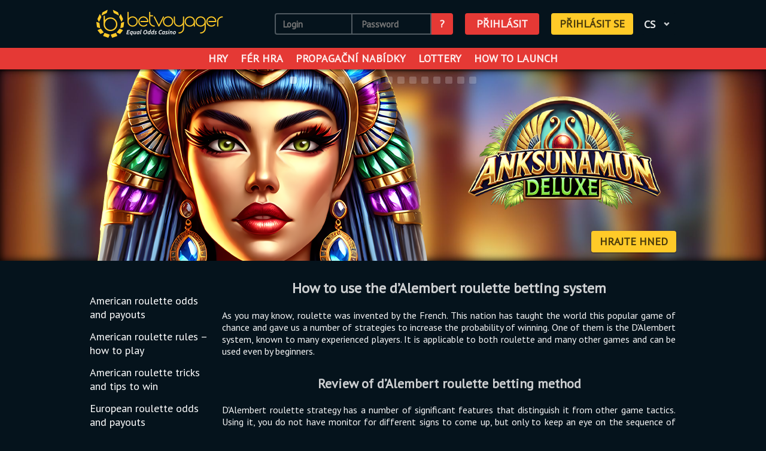

--- FILE ---
content_type: text/html; charset=UTF-8
request_url: https://betvoyager.com/cs/articles/dalembert-roulette-system/
body_size: 18377
content:
<!DOCTYPE html>
<html lang="cs" ng-app="app">
    <head>
		<meta name="viewport" content="width=device-width, initial-scale=1.0">
            <title>D&#039;alembert strategy for roulette game</title>
            <meta charset="UTF-8" />
            <meta name="google-site-verification" content="NUwAgrDnXhcBULd64f6-FClVSeyKnImEHp-HkyuputM" />
            <meta http-equiv="Content-Type" content="text/html; charset=UTF-8">
            <META name="keywords" content="d'alembert roulette strategy, d'alembert method, d'alembert roulette system">
            <META name="description" content="D&#039;Alembert roulette strategy can be used even by beginners, but in spite of its simplicity, requires the player to have some experience, but it is able to give significant results in the game">
            <META NAME="ROBOTS" CONTENT="ALL">
			<meta name="msvalidate.01" content="02B4F38241A4FDA9549D78E70F730553" />
			<meta property="fb:app_id" content="305343039958018" />
			<meta property="og:type" content="website" />
			<meta property="og:url"           content="https://betvoyager.com/cs/articles/dalembert-roulette-system/" />
			<meta property="og:title"         content="D&#039;alembert strategy for roulette game" />
			<meta property="og:description"   content="D&#039;Alembert roulette strategy can be used even by beginners, but in spite of its simplicity, requires the player to have some experience, but it is able to give significant results in the game" />
			<meta property="og:image"         content="" />
		<meta name="ahrefs-site-verification" content="8257ce296455832c27adbb9bdffd64dbdce3ba846b6e311cb9731d964ad882c7">
		<!-- occasional scripts -->
		<script src="https://www.google.com/recaptcha/api.js?render=6LfrNuArAAAAAJHSNIcNWXmt6Vl6VdZ6pEb03cYZ"></script>
		<script src="//ajax.googleapis.com/ajax/libs/angularjs/1.6.1/angular.min.js"></script>
		<script src="//ajax.googleapis.com/ajax/libs/jquery/1.11.3/jquery.min.js"></script>

			<link rel="canonical" href="https://betvoyager.com/cs/articles/dalembert-roulette-system/" />
				<link rel="alternate" href="https://betvoyager.com/articles/dalembert-roulette-system/" hreflang="en" />
				<link rel="alternate" href="https://betvoyager.com/de/articles/dalembert-roulette-system/" hreflang="de" />
				<link rel="alternate" href="https://betvoyager.com/es/articles/dalembert-roulette-system/" hreflang="es" />
				<link rel="alternate" href="https://betvoyager.com/cs/articles/dalembert-roulette-system/" hreflang="cs" />
				<link rel="alternate" href="https://betvoyager.com/sk/articles/dalembert-roulette-system/" hreflang="sk" />
				<link rel="alternate" href="https://betvoyager.com/hu/articles/dalembert-roulette-system/" hreflang="hu" />
				<link rel="alternate" href="https://betvoyager.com/ru/articles/dalembert-roulette-system/" hreflang="ru" />

				<link rel="alternate" href="https://betvoyager.com/articles/dalembert-roulette-system/" hreflang="x-default" />

		<link  href="/resources/v10.28.10/main.css" rel="stylesheet" type="text/css" />
		<link rel="shortcut icon" href="/img/favicon.ico">

		<style>
			._logo-bv {	background: rgba(5,19,28,0.95);width: 150px;height: 150px;border-radius: 113px;position: absolute;margin: -75px 0 0 -75px;top: 50%;left: 50%;border: 3px solid #FFBA00;}
			._logo-bv .svg {width: 90px; height: 90px; position: absolute; margin: -50px 0 0 -50px; top: 80px; left: 80px;}
			._logo-bv .svg path {fill:#FFBA00;}
			@font-face {
					font-family: Icons;
					src: url('/fonts/icons.eot');
					src: url('/fonts/icons.eot?#iefix') format('embedded-opentype'),
							 url('/fonts/icons.woff') format('woff'),
							 url('/fonts/icons.ttf.gz') format('truetype'),
							 url('/fonts/icons.svg') format('svg');
					font-weight: normal;
					font-style: normal;
			}
		</style>


        <script type="text/javascript">
            var whenPageLoadingStarted = Date.now();
            window.appinit = {'unipayDialog':0, 'imgPrefix' : '/', 'sid' : 'adt5hm273pirhu97doaka6b1k4', 'logged' : '', 'uid' : '', 'listToShow' : '', 'secure_network' : 'public', 'lang' : 'cs', 'balance' : '', 'JURI_ID' : '2'};
        </script>
	<!-- cash code resources too -->
		<!-- Google Tag Manager -->
		<script>(function(w,d,s,l,i){w[l]=w[l]||[];w[l].push({'gtm.start':
            new Date().getTime(),event:'gtm.js'});var f=d.getElementsByTagName(s)[0],
                    j=d.createElement(s),dl=l!='dataLayer'?'&l='+l:'';j.async=true;j.src=
                    'https://www.googletagmanager.com/gtm.js?id='+i+dl;f.parentNode.insertBefore(j,f);
                    })(window,document,'script','dataLayer','GTM-5P5ZCWM');</script>
		<!-- End Google Tag Manager -->
		<!-- Google tag (gtag.js) -->
		<script async src="https://www.googletagmanager.com/gtag/js?id=G-S06ECX1RT2"></script>
		<script>
			window.dataLayer = window.dataLayer || [];
			function gtag(){dataLayer.push(arguments);}
			gtag('js', new Date());

			gtag('config', 'G-S06ECX1RT2');
		</script>
	</head>
	<body ng-controller="globalController" class='' ng-class="{'__pinned': dialogs.stuff.shown , '__is-logged-in': user.isLoggedIn === true, '__device-is-mobile': misc.device.type == 'mobile' }" ng-init="handleGlobalInit({	 hasLoggedIn:false   ,   gamePage:  false	})">
	<!-- Google Tag Manager (noscript) -->
	<noscript><iframe src="https://www.googletagmanager.com/ns.html?id=GTM-5P5ZCWM"
					  height="0" width="0" style="display:none;visibility:hidden"></iframe></noscript>
	<!-- End Google Tag Manager (noscript) -->

	<!-- comment out when winter is over or use as scheduled by date -->






	<!-- loading -->
	<div class="global-loading" ng-show="misc.loading.count > 0">
		<div class="_logo-bv">
			<svg class="svg" id="Layer_1" xmlns="http://www.w3.org/2000/svg" viewBox="0 0 438.41 441.46">
				<path style="display:block" id="p1"  d="M246.58,234.33c2.46-6.77,6.65-22,9.2-28.89s-2.81-7.67-9.2-4.86-56.51,28.64-63.15,32-9.72,7.41-11.51,13.81-8.69,28.38-10.23,33.75,4.09,5.88,11.51,2.81,50.88-26.85,59.06-31.19S243.51,242.77,246.58,234.33Z" transform="translate(-78.67 -199.06)"></path>
				<path style="display:block" id="p2"  d="M156.32,321c4.43-10.67,4.6-14.83.77-21.73s-12.27-22.5-16.11-29.15-8.95-7.16-12.78.77-22.5,47.3-27.36,57-6.39,20.2-3.32,26.59,14.06,25.57,17.39,30.94,8.69,5.37,11.76-1C131.22,374.93,152,331.5,156.32,321Z" transform="translate(-78.67 -199.06)"></path>
				<path style="display:block" id="p3"  d="M130.49,487.72c8.8,2.73,9.72-2.81,8.69-12.27s-7.41-55.23-8.69-64.18-5.37-11.51-14.57-14.32-14.57-5.37-23.52-8.44-14.83-2-13.55,10.48,5.88,46.79,7.16,58.55,5.84,15,13.55,18.41C109.53,480.31,123.08,485.42,130.49,487.72Z" transform="translate(-78.67 -199.06)"></path>
				<path style="display:block" id="p4"  d="M191.86,562.12c6.27-2.79,7.51-11.49,1-18.41-7.67-8.18-29.87-36.19-35.8-43-7.16-8.18-12.91-6-19.43-3.07s-24,8.18-31.19,12.78c-6,3.84-11.44,8.74-4.09,18.92,8,11.14,21.28,31.08,35.28,46.53,7.92,8.74,14.26,6.39,20.45,4.6C166.13,578.22,186.58,564.47,191.86,562.12Z" transform="translate(-78.67 -199.06)"></path>
				<path style="display:block" id="p5"  d="M289.27,597.67c2.52-6.38-1.29-12.44-10.35-15.26-17.52-5.46-49.79-18.84-58.6-20.63-10.65-2.17-13.92,1-17.31,7.3s-9,19.52-13,27c-5.86,11-3.31,16.65,8.22,21.62,14.56,6.28,38.59,16.5,58.32,21.75,11.4,3,14.1-.94,17-6.7C278.28,623.49,284.93,608.66,289.27,597.67Z" transform="translate(-78.67 -199.06)"></path>
				<path style="display:block" id="p6"  d="M306.48,597.67c-2.52-6.38,1.29-12.44,10.35-15.26,17.52-5.46,49.79-18.84,58.6-20.63,10.65-2.17,13.92,1,17.31,7.3s9,19.52,13,27c5.86,11,3.31,16.65-8.22,21.62-14.56,6.28-38.59,16.5-58.32,21.75-11.4,3-14.1-.94-17-6.7C317.48,623.49,310.83,608.66,306.48,597.67Z" transform="translate(-78.67 -199.06)"></path>
				<path style="display:block" id="p7"  d="M403.9,562.12c-6.27-2.79-7.51-11.49-1-18.41,7.67-8.18,29.87-36.19,35.8-43,7.16-8.18,12.91-6,19.43-3.07s24,8.18,31.19,12.78c6,3.84,11.44,8.74,4.09,18.92-8,11.14-21.28,31.08-35.28,46.53-7.92,8.74-14.26,6.39-20.45,4.6C429.63,578.22,409.17,564.47,403.9,562.12Z" transform="translate(-78.67 -199.06)"></path>
				<path style="display:block" id="p8"  d="M465.26,487.72c-8.8,2.73-9.72-2.81-8.69-12.27s7.41-55.23,8.69-64.18,5.37-11.51,14.57-14.32,14.57-5.37,23.52-8.44,14.83-2,13.55,10.48-5.88,46.79-7.16,58.55-5.84,15-13.55,18.41C486.23,480.31,472.68,485.42,465.26,487.72Z" transform="translate(-78.67 -199.06)"></path>
				<path style="display:block" id="p9"  d="M439.44,321c-4.43-10.67-4.6-14.83-.77-21.73s12.27-22.5,16.11-29.15,8.95-7.16,12.78.77,22.5,47.3,27.36,57,6.39,20.2,3.32,26.59-14.06,25.57-17.39,30.94-8.69,5.37-11.76-1C464.54,374.93,443.79,331.5,439.44,321Z" transform="translate(-78.67 -199.06)"></path>
				<path style="display:block" id="p10" d="M349.18,234.33c-2.46-6.77-6.65-22-9.2-28.89s2.81-7.67,9.2-4.86,56.51,28.64,63.15,32,9.72,7.41,11.51,13.81,8.69,28.38,10.23,33.75S430,286,422.56,282.91s-50.88-26.85-59.06-31.19S352.25,242.77,349.18,234.33Z" transform="translate(-78.67 -199.06)"></path>
				<path style="display:block" id="p11" d="M402.14,382.62a109.12,109.12,0,0,0-177.76-34.69,110,110,0,0,0-10.26,11.83l0.13-60.67A11,11,0,0,0,203.31,288h0a11.05,11.05,0,0,0-11,11l-0.13,61s0.17,55.05.24,66.25A109.15,109.15,0,1,0,402.14,382.62Zm-38.9,104.16a87.21,87.21,0,1,1,25.54-61.67A86.64,86.64,0,0,1,363.24,486.78Z" transform="translate(-78.67 -199.06)"></path>
			</svg>
		</div>
		<script language="JavaScript">
			var path=1;
			setInterval(function(){
				document.getElementById("p"+path).style.display = document.getElementById("p"+path).style.display !== "block" ? "block" : "none";
				path = path == 10 ? 1 : path+=1 ;
			}, 75);
		</script>
	</div>


<!-- /loading -->
<!-- images -->


	<svg style="display: none">
		<symbol id="play-button" viewBox="0 0 98 98">
			<path class="_svg-fill" d="M50,1A49,49,0,1,0,99,50,49,49,0,0,0,50,1ZM71,54A126.8,126.8,0,0,1,56.16,64.74,155.12,155.12,0,0,1,41.81,73,4.83,4.83,0,0,1,35,69.1a132.86,132.86,0,0,1-1.27-19.66,123.21,123.21,0,0,1,1.19-18.58A4.82,4.82,0,0,1,41.73,27a170.75,170.75,0,0,1,14.89,8.59A121,121,0,0,1,71,45.88,5.45,5.45,0,0,1,71,54Z" transform="translate(-1 -1)"/>
		</symbol>
		<symbol id="bv-checkbox__false" viewBox="0 0 139.33 139.33">
			<circle class="bv-checkbox_line" cx="69.67" cy="69.67" r="66.67"/>
			<path class="bv-checkbox_line"
				  d="M300.67,577.67h-0.09a9,9,0,0,1-7.14-3.64L262.77,532.7A9,9,0,0,1,277.23,522l23.59,31.8,24.73-31.94a9,9,0,0,1,14.23,11l-32,41.33A9,9,0,0,1,300.67,577.67Z"
				  transform="translate(-231 -473.33)"/>
		</symbol>
		<symbol id="bv-checkbox__true" viewBox="0 0 139.33 139.33">
			<circle class="bv-checkbox_line" cx="69.67" cy="69.67" r="66.67"/>
			<path class="bv-checkbox__checked"
				  d="M300.67,577.67h-0.09a9,9,0,0,1-7.14-3.64L262.77,532.7A9,9,0,0,1,277.23,522l23.59,31.8,24.73-31.94a9,9,0,0,1,14.23,11l-32,41.33A9,9,0,0,1,300.67,577.67Z"
				  transform="translate(-231 -473.33)"/>
		</symbol>

		<symbol id="close-button" viewBox="0 0 86.48 86.48">
			<path class="a" d="M293.21,421l-27.83-27.83a43.25,43.25,0,0,0-.25,55.91Z" transform="translate(-255.01 -378.01)"/>
			<path class="a" d="M270.25,454.2a43.24,43.24,0,0,0,56.1-.08l-28-28Z" transform="translate(-255.01 -378.01)"/>
			<path class="a" d="M326.06,388.14a43.25,43.25,0,0,0-55.53-.08l27.8,27.8Z" transform="translate(-255.01 -378.01)"/>
			<path class="a" d="M303.46,421l28,28a43.25,43.25,0,0,0-.24-55.71Z" transform="translate(-255.01 -378.01)"/>
		</symbol>

		<!-- todo:use this circle -->

		<symbol id="loading-circle" viewBox="0 0 25 25">
			<path d="M23.14,11.79A9.8,9.8,0,0,0,4,8.73L4.2,8.79A7.48,7.48,0,0,1,18.5,11.84C18.5,15,23.14,14.89,23.14,11.79Z"></path>
			<path d="M1.86,13.21A9.8,9.8,0,0,0,21,16.27l-0.16-.06A7.48,7.48,0,0,1,6.5,13.16C6.5,10,1.86,10.11,1.86,13.21Z"></path>
		</symbol>
	</svg>


<!-- /images -->
<!-- dialogs -->


		<!-- mouth -->

			<div ng-cloak ng-repeat="(key, mouthDialog) in mouth.dialogs track by $index" class='dialog __say' ng-class="'__'+key" ng-if="mouthDialog !== null">
				<div class="_modal">
					<div class="_header">
						<div class="_header-title">Message</div>
						<div class="_close-button" ng-click="mouth.close(key)"></div>
					</div>
					<div class="_content">
						<div class="_row __centered" ng-bind-html="mouthDialog.text"></div>
						<div class="_row __decision">
							<div class="button green" ng-click="mouth.ok(key)" ng-bind-html="mouthDialog.buttonOk">OK</div>
							<div class="button green" ng-click="mouth.returnCustom(key)" ng-show="mouthDialog.buttonClose">Return</div>
						</div>

					</div>
				</div>
			</div>

		<!-- game dialog -->

		<div ng-cloak class='dialog __game-view game-trouble' ng-class="{'__full-screen':options.fullScreenMode}" ng-show="dialogs.stuff.game.isOn">
			<div class="_modal game-trouble">
				<div class="_close-game-button game-trouble" ng-show='games.theGame.showCloseButton' ng-click="games.closeGame()"></div>
				<iframe ng-src="{{dialogs.stuff.game.src}}" class="game-trouble" id="htmlgameIframe" allowfullscreen></iframe>
			</div>
		</div>



	<!-- auth dialog -->
			<div ng-cloak class="dialog __auth" ng-if="dialogs.stuff.authMobile.isOn">
	<div class="_modal">

		<div class="_header">
			<div class="_header-title">Přihlásit</div>
			<div class="_close-button" ng-click="dialogs.hide('authMobile')"></div>
		</div>

		<div class="_content">
			<form name="repostForm" method="POST" action="https://betvoyager.com" >
				<input type="hidden" name="LogonAction" id="top_logon_action" value="Login">
				<div class="_row __centered">
                    
				</div>
				<div class="_row">
					<table class="form-table">
						<tr>
							<td>
								<div class="_label">Přihlásit:</div>
							</td>
							<td>
								<input name="login" placeholder="Login or Email" id="repost_login" type="text" value="" />
							</td>
						</tr>
						<tr>
							<td>
								<div class="_label">Heslo:</div>
							</td>
							<td>
								<input name="password" placeholder="Heslo" id="repost_password" type="password" value="" />
							</td>
						</tr>
					</table>
				</div>
				<div class="_row"><a onClick="$.modal.close(); reminder.show('');" style="color:blue; cursor:pointer">Zapomenuté heslo?</a></div>
				<div class="_row __decision">
					<div class="button green" onClick="repostForm.submit()">PŘIHLÁSIT</div>
					<a onclick="(function(){test.$apply(function() { test.dialogs.show('signUp'); }); $.modal.close();})()" class="button blue" target="_blank">REGISTER</a>
				</div>
			</form>
		</div>
	</div>
</div>



		<!-- sign up dialog -->
			<div ng-cloak class="dialog __sign-up" ng-if="dialogs.stuff.signUp.isOn">
	<div class="_modal">

		<div class="_header">
			<div class="_header-title">Přihlásit se</div>
			<div class="_close-button" ng-click="dialogs.hide('signUp')"></div>
		</div>

		<div class="_content">

			<div class="_signup-row">
				<div class="_signup-title">Přezdívka<span class="red"> *</span></div>
				<input type="text" ng-model="signup.signUpForm.login" ng-change="signup.checkForm('login')" />
				<!--<div class="_status"  ng-class="'__'+signup.signUpForm.statuses.login"><div class="loading __small"></div></div>-->
				<div class="_warning" ng-show="signup.signUpForm.statuses.login	=== 'wrong-format'">Vaše heslo musí obsahovat od 6 do 23 znaků.<br />Mohou být použity pouze písmena, čísla, uvozovky a pomlčky.</div>
				<div class="_warning" ng-show="signup.signUpForm.statuses.login	=== 'used'">Přezdívka už se používá</div>
			</div>

			<div class="_signup-row">
				<div class="_signup-title">Jméno<span class="red"> *</span></div>
				<input type="text"	ng-model="signup.signUpForm.nameFirst" ng-change="signup.checkForm('nameFirst')" />
				<!--<div class="_status"  ng-class="'__'+signup.signUpForm.statuses.nameFirst"><div class="loading __small"></div></div>-->
			</div>

			<div class="_signup-row">
				<div class="_signup-title">příjmení<span class="red"> *</span></div>
				<input type="text"	ng-model="signup.signUpForm.nameLast" ng-change="signup.checkForm('nameLast')" />
				<!--<div class="_status"  ng-class="'__'+signup.signUpForm.statuses.nameLast"><div class="loading __small"></div></div>-->
			</div>

			<div class="_signup-row">
				<div class="_signup-title">Email<span class="red"> *</span></div>
				<input type="text"   ng-model="signup.signUpForm.email" ng-change="signup.checkForm('email')" />
				<!--<div class="_status" ng-class="'__'+signup.signUpForm.statuses.email"><div class="loading __small"></div></div>-->
				<div class="_warning" ng-show="signup.signUpForm.statuses.email	=== 'wrong-format'">V zadání vášeho e-mailu je chyba</div>
				<div class="_warning" ng-show="signup.signUpForm.statuses.email	=== 'used'">E-mail už se používá</div>
			</div>

			<div class="_signup-row">
				<div class="_signup-title">Heslo<span class="red"> *</span></div>
				<input type="password" ng-model="signup.signUpForm.password" ng-change="signup.checkForm('password')" />
				<!--<div class="_status" ng-class="'__'+signup.signUpForm.statuses.password"></div>-->
				<div class="_warning" ng-show="signup.signUpForm.statuses.password === 'wrong-format'">Vaše heslo musí obsahovat od 6 do 23 znaků</div>
				<div class="_warning" ng-show="signup.signUpForm.statuses.password === 'similar'">Vaše přezdívka a heslo jsou příliš podobné</div>
			</div>

			<div class="_signup-row">
				<div class="_signup-title">Potvrdit<span class="red"> *</span></div>
				<input type="password" ng-model="signup.signUpForm.confirm"  ng-change="signup.checkForm('confirm')" />
				<!--<div class="_status" ng-class="'__'+signup.signUpForm.statuses.confirm"></div>-->
				<div class="_warning" ng-show="signup.signUpForm.statuses.confirm  === 'not-match'">Hesla se neshodují</div>
			</div>
			<div class="_signup-row">
				<div class="_signup-title">Země<span class="red"> *</span></div>
					<select class="select __country" id="signup-country" ng-model="signup.signUpForm.country" ng-change="signup.checkForm('country')">
					</select>
				<!--<div class="_status" ng-class="'__'+signup.signUpForm.statuses.birthDate"></div>-->
			</div>
			<div class="_signup-row">
				<div class="_signup-title">PSČ</div>
				<input type="text" ng-model="signup.signUpForm.postcode" ng-change="signup.checkForm('postcode')" />
				</select>
				<!--<div class="_status" ng-class="'__'+signup.signUpForm.statuses.birthDate"></div>-->
			</div>

			<div class="_signup-row">
				<div class="_signup-title">Datum narození<span class="red"> *</span></div>
				<div class="_birthdate-container">
					<select ng-change="signup.checkForm('date')" class="select __birth-day"   ng-options="birthDay for birthDay in misc.days"							ng-model="signup.signUpForm.birthDate.day"   ></select>
					<select ng-change="signup.checkForm('date')" class="select __birth-month" ng-options="birthMonth.d as birthMonth.n for birthMonth in misc.months"	ng-model="signup.signUpForm.birthDate.month" ></select>
					<select ng-change="signup.checkForm('date')" class="select __birth-year"  ng-options="birthYear for birthYear in misc.last100YearsOver18"			ng-model="signup.signUpForm.birthDate.year"  ></select>
				</div>
				<!--<div class="_status" ng-class="'__'+signup.signUpForm.statuses.birthDate"></div>-->
			</div>

			<div class="_signup-row">
				<div class="_signup-title">Promo Kód</div>
				<input type="text" ng-model="signup.signUpForm.promoCode" />
			</div>

			<div class="_signup-row">
				<div class="_signup-note"><span class="red">* </span>Požadované položky.</div>
			</div>

			<div class="_signup-row">
				<div class="_checkbox" ng-click="signup.signUpForm.agree = !signup.signUpForm.agree">
				<!--
					<div class="_checkbox-icon" bv-checkbox="signup.signUpForm.agree"></div>
				-->
					<input type="checkbox" id="signup-agree" ng-model="signup.signUpForm.agree">
					<label for="signup-agree">
                        I am over 18 and agree with the <a target="_blank" href="/conditions/">Terms &amp; Conditions</a> and <a target="_blank" href="/privacy-policy/">Privacy Policy</a>. I accept full responsibility for the legality of<br />my actions on BetVoyager under the laws of my jurisdiction.
					</label>
				</div>
			</div>

			<div class="_signup-button-holder">
				<div class="button yellow" ng-click="signup.signUp()">PŘIHLÁSIT SE</div>
			</div>


		</div>
	</div>
</div>



			<div ng-cloak class="dialog __auth" ng-if="dialogs.stuff.nickName.isOn">
	<div class="_modal">

		<div class="_header">
			<div class="_header-title">Change nickname</div>
			<div class="_close-button" ng-click="dialogs.hide('authMobile')"></div>
		</div>

		<div class="_content">
			<form name="changeNickForm" method="POST" onsubmit="return profile.changeNickName($('#nick-input').val())" >
				<div class="_row __centered">
					Please create a nick name!
				</div>
				<div class="_row">
					<div class="_row" id='nick_row'>
						Nickname: <input id='nick-input' name="nickname" type="text" onKeyUp="tournament.check_nick('')" onchange="tournament.check_nick('')" value="" />
					</div>

					<div class="_row">
						<span id="nick-server-error" style='display:none'></span>
						<span id="nick-error-description" style='display:none'>The nick name cannot be the same as your login or blank.</span>
						<span class="_row" id="nick-error-description-length" style='display:none'>The nick name must contain between 3 and 20 characters.</span>
						<span class="_row" id="nick-error-description-regexp" style='display:none'>Only Latin letters, number, hyphens and underscores can be used for your login.</span>
					</div>

				</div>
				<div class="_row __decision">
					<button type="submit" class="button green" id="save-button">SUBMIT</button>
				</div>
			</form>
		</div>
	</div>
</div>


  			<div class="dialog unipay">
    <div class="iframe-wrapper">
        <div class="_close-button" onclick="bv.unipay_close();"></div>
        <iframe id="unipay-frame" class="unipaysys-source" src="/upayment/index.html?sid=adt5hm273pirhu97doaka6b1k4&paymentPrepareUrl=https://betvoyager.com/api-2/internal/deposit/prepareData.json&uid=&getParamsUrl=https://betvoyager.com/api-2/internal/deposit/getParams.json"></iframe>
        <!-- iframe id="unipay-frame" class="unipaysys-source" src="/html/unipay-success.html"></iframe -->
    </div>
</div>

		<!-- welcome dialog -->

			<div ng-cloak class="dialog __welcome" ng-if="dialogs.stuff.welcome.isOn">
				<div class="_modal">
					<div class="_header">
						<div class="_header-title">Vítejte v BetVoyageru!</div>
						<div class="_close-button" ng-click="dialogs.hide('welcome')"></div>
					</div>
					<div class="_content">
						<div class="_column">
							<div class="_row __message">
								<div class="_sub-row">Vítej na palubě, kámo! u nás v BetVoyageru usilujeme o to, nabídnout vám ty nejlepší funkce ve světě online gamingu.</div>
								<div class="_sub-row">Vyzkoušet naše speciály <span class="button red" ng-click="misc.special('welcome.start_no_zero')">No Zero Roulette</span>, jediná ruleta na světě s opravdu stejnými šancemi během hry.</div>
								<div class="_sub-row">To receive any bonuses you must enter your cell phone number <a href="/private/profile/">cell phone number</a>.</div>
							</div>
							<div class="_row __decision">
								<div class="button green" ng-click="deposit.show()">VKLAD</div>
								<div class="button yellow" ng-click="misc.special('welcome.play_now')">HRAJTE HNED</div>
							</div>
						</div>
					</div>
				</div>
			</div>

		<!-- deposit dialog -->
		<div ng-cloak class="dialog __deposit" ng-show="dialogs.stuff.deposit.isOn">
	<div class="_modal">

		<div class="_header">
			<a class="close-popup" onclick="deposit.close();"></a>
			<div class="_header-title">BetVoyager <span ng-bind="deposit.formData.paySystemName"></span> Vklad</div>
			<div class="_close-button" ng-click="deposit.hide()"></div>
		</div>

		<div class="_content">

			<div class="_row">
				<div class="_sub-row _pay-systems">
					<div ng-repeat="paySystem in cash.paySystems.user.array" ng-click='dialogs.hide("disabled_paysystems"); deposit.selectPaySystem(paySystem.id);' ng-class="['__'+paySystem.id, {'__active': deposit.formData.paySystem == paySystem.id }]" ng-hide="paySystem.parentId || paySystem.disabled" class="button _pay-system"></div>
				</div>
				<div ng-show="(cash.paySystems.user.array|filter:{disabled:true}).length > 0"  class="ng-hide _sub-row" style="text-align:right">
					<a style="text-decoration:underline; text-align:right; cursor: pointer; right 10px;" ng-click="dialogs.toggle('disabled_paysystems')">Other payment methods</a>
				</div>

				<div class="ng-hide" ng-show="deposit.formData.credit_cards_list === true || deposit.formData.crypto_list === true">
					Please choose a gateway for payment:
				</div>
				<div class="_sub-row _pay-systems ng-hide" ng-show="!dialogs.stuff.disabled_paysystems.isOn && (deposit.formData.credit_cards_list === true || deposit.formData.crypto_list === true)" ng-hide="dialogs.stuff.disabled_paysystems.isOn">
					<div ng-repeat="paySystem in cash.paySystems.user.array | filter:{disabled:false}" ng-click='deposit.selectPaySystem(paySystem.id);' ng-class="['__'+paySystem.id, {'__active': deposit.formData.paySystem == paySystem.id }]" ng-show="paySystem.parentId && paySystem.parentId == deposit.formData.list_name && !paySystem.disabled" class="button _pay-system ng-hide"></div>
				</div>

				<div class="_sub-row _other-payment-methods ng-hide" ng-show="dialogs.stuff.disabled_paysystems.isOn"  ng-hide="!dialogs.stuff.disabled_paysystems.isOn">
					<div class="_content">
						<div>These payment methods are not available in your country, but in some cases, exceptions may be possible.</div>
						<div class="_sub-row _pay-systems">
							<div ng-repeat="paySystem in cash.paySystems.user.array | filter:{disabled:true}" ng-click='deposit.selectPaySystem(paySystem.id);' ng-class="['__'+paySystem.id, {'__active': deposit.formData.paySystem == paySystem.id }]" ng-hide="!paySystem.disabled" class="button _pay-system"></div>
						</div>
					</div>
				</div>
			</div>


			<div class="_row" ng-hide="(deposit.formData.paySystem == 'credit_cards_list' || deposit.formData.paySystem == 'crypto_list') && (deposit.formData.credit_cards_list == true || deposit.formData.crypto_list == true)">
				<div class="_sub-row">
					<label>Částka vkladu: &nbsp;
						<input name="deposit_amount" ng-model="deposit.formData.sum" ng-change="deposit.calcSum()" type="number" class="__w100" ng-class="{'__mistake' : deposit.formData.sumError}" placeholder="250" onfocus="this.placeholder = ''" onblur="this.placeholder = '250'"/>
					</label>
					<span ng-show='deposit.formData.paySystem == "yandex"'>Sum in RUB: <span ng-bind="deposit.formData.sumRUB"></span></span>
				</div>
				<div class="_sub-row _sum-buttons-holder">
					<span ng-repeat="depositSum in ::[10,25,50,100,300,500]" class="button yellow _sum-button" ng-bind="::depositSum+' €'" ng-click="deposit.formData.sum = depositSum; deposit.calcSum()"></span>
				</div>
			</div>


			<div class="_row ng-hide" ng-show="deposit.formData.sumError">
				<strong>Částka minimumálního vkladu je &euro;<span ng-bind="deposit.limits.min"></span> a maximální vklad je &euro; <span ng-bind="deposit.limits.max"></span></strong>
			</div>



			<!-- upay additional -->
			<div class='_row mark' ng-show='deposit.formData.paySystem == "upay"'>
				<table>
					<tr>
						<td>
							<strong>UpayCard Username:</strong>
						</td>
						<td>
							<input type="text" ng-model="deposit.formData.upayAccountId" ng-class="{'__mistake' : deposit.formData.upayAccountIdError}" class="inputfield" />
						</td>
					</tr>
					<tr ng-show='deposit.formData.token_number'>
						<td>

							<strong>Enter Key code <span ng-model="deposit.formData.token_number" class="red">{{deposit.formData.token_number}}</span>:</strong>
						</td>
						<td>
							<input type="text" ng-model="deposit.formData.token_keycode" ng-class="{'__mistake' : deposit.formData.token_keycodeError}" class="inputfield" />
						</td>
					</tr>
				</table>
			</div>

			<!-- neteller only -->
			<div class='_row mark' ng-show='deposit.formData.paySystem == "neteller"'>
				<table>
					<tr>
						<td>
							<strong>NETELLER E-mail address:</strong>
						</td>
						<td>
							<input type="text" ng-model="deposit.formData.netellerAccountId" ng-class="{'__mistake' : deposit.formData.netellerAccountIdError}" class="inputfield" />
						</td>
					</tr>
				</table>
			</div>

			<!-- neteller only -->
			<div class='_row white' ng-show='deposit.formData.paySystem == "payofix"'>
				<div class="credit_card">
					<input type="text" ng-model="deposit.formData.card_number" class="inputfield card_number" />
					<select ng-model="deposit.formData.card_month" class="inputfield card_month">
						<option value=""></option>
						<option>01</option>
						<option>02</option>
						<option>03</option>
						<option>04</option>
						<option>05</option>
						<option>06</option>
						<option>07</option>
						<option>08</option>
						<option>09</option>
						<option>10</option>
						<option>11</option>
						<option>12</option>
					</select>
					<select ng-model="deposit.formData.card_year" class="inputfield card_year">
						<option value=""></option>
							<option value="2026">26</option>
							<option value="2027">27</option>
							<option value="2028">28</option>
							<option value="2029">29</option>
							<option value="2030">30</option>
							<option value="2031">31</option>
							<option value="2032">32</option>
							<option value="2033">33</option>
							<option value="2034">34</option>
							<option value="2035">35</option>
							<option value="2036">36</option>
					</select>
					<input type="password" maxlength="3" ng-model="deposit.formData.card_code" placeholder="" class="inputfield card_code" />
					<input type="text" ng-model="deposit.formData.card_holders_name" class="inputfield card_holders_name" />
				</div>
			</div>


			<!-- promocode extras -->
			<div class='_row'>
				<div class="ng-hide" ng-show="(showWarn == true || deposit.formData.has_special_promo_codes == true) && deposit.formData.phone_ok == false" style="font-weight: bold">
                    We would like to remind you that you may need to <button type="button" class="button-small yellow" onClick="bv.call_phone_activation();">activate your phone</button> for certain promotions.
				</div>
			</div>

			<div class='_row mark' ng-if="deposit.formData.extraBonus.CODE && !deposit.formData.promoCodes" ng-show='true'>
				<input type="checkbox" id="promo-extra-bonus" ng-model="deposit.formData.getExtraBonus">
				<label for="promo-extra-bonus">
					<a target="_blank" ng-href="{{deposit.formData.extraBonus.LINK}}"><span ng-bind="deposit.formData.extraBonus.TEXT"></span></a>
				</label>
			</div>



			<div class="_row mark" ng-show="deposit.formData.promoCodes">
				<table>
					<tr>
						<td colspan="2" class="ng-hide" ng-show="deposit.formData.sum < 25"><strong>Minimální částka vkladu, potřebného k záskání bonusu k vkladu je &euro;25.</strong></td>
					</tr>
					<tr>
						<td>
							Získat bonus (<span ng-bind="deposit.formData.promoCodes.percentage"></span>%):
						</td>
						<td>
							<input type="checkbox" id="promo-get-bonus" ng-model="deposit.formData.getBonus" ng-disabled="deposit.formData.sum < 25" ng-click="showWarn = true" >
							<label for="promo-get-bonus">
								<span ng-bind="deposit.formData.promoCodes.bonusCalculated +' €'"></span>
							</label>
						</td>
					</tr>
					<tr>
						<td>
							Získat roztočení zdarma (<span ng-bind="deposit.formData.promoCodes.spins"></span>):
						</td>
						<td>
							<input type="checkbox" id="promo-free-spins" ng-disabled="deposit.formData.sum < 25" ng-click="showWarn = true" ng-model="deposit.formData.getFreeSpins" >
							<label for="promo-free-spins">
								(na <span ng-bind="deposit.formData.promoCodes.game"></span>)
							</label>
						</td>
					</tr>
				</table>
			</div>


			<div class="_row">
				<label>
					Promo Kód: &nbsp;<input class="inputfield" ng-click="showWarn = true" ng-model="deposit.formData.promoCode" name="promo_code" id="promo_code" placeholder="(optional)" type="text" value="" >
				</label>

			</div>


			<div class="_row _note" ng-show='deposit.formData.credit_cards_list === true'>
				Pro vaši informaci, pokud přesouváte peníze pomocí své kreditní/debetní karty, můžete být požádáni o doložení dokumentů, které potvrzují, že jste vlastníkem karty.
			</div>


			<div class="_row __decision">
				<div class="button green" ng-click="deposit.process()" ng-show="deposit.pending != true && deposit.formData.paySystem != 'credit_cards_list'">VKLAD</div>
				<div class="button yellow" ng-show="deposit.pending == true">ZPRACOVÁVÁ SE ...</div>
			</div>

		</div>
	</div>
</div>


<!-- dialogs -->
<!-- page -->




		<div class="page" ng-cloak>

<!-- Header Begin-->
			<div class="desktop-header" >

				<div class="screen-wrapper">
					<div class="content-wrapper">

						<div class="wrapper-left-side">

							<a href="/cs/"><div class="_logo"></div></a>

						</div>

						<div class="wrapper-right-side">

							<div class="_login-form ng-hide" ng-show="user.isLoggedIn === false">
								<div class="_inputs">
									<div class="_input">
										<input type="text" ng-model="user.authForm.login" name="login" required placeholder="Login" key-enter='user.auth()' /></div>
										<div class="_input"><input type="password" name="password" ng-model="user.authForm.password" placeholder="Password" required key-enter='user.auth()' /></div>
								</div>
								<div class="_login-buttons">
									<div class="_top-reminder" onclick="reminder.show('');" title="Password reminder">?</div>
									<div class="_top-login button red" ng-click="user.auth()">PŘIHLÁSIT</div>
								</div>
							</div>

							<div ng-cloak class="_user-details slideDown ng-hide" ng-show="user.isLoggedIn">
								<div class="_item __avatar" onclick="window.location = '/private/';" title="Můj účet">
									<div class="_icon __avatar"></div>
									<span title=" - Můj účet"></span>
								</div>
								<div class="_item __cash" title="Deposit" ng-click="deposit.show()">
									<div class="_icon __cash"></div>
									<span ng-bind="cash.balance" title="Your Balance" ng-show="cash.balanceIsLoading === false"></span>
									<span class="_balance-is-loading" ng-show="cash.balanceIsLoading === true">loading...</span>
								</div>
								<!-- <div class="_item __reload" ng-click="cash.update()">
									<div class="_icon __reload"></div>
								</div -->
								<div class="_item __opened-games__real" title="You have an opened game session available" ng-show="games.opened.real.length > 0 && games.theGame.gameType!=='real'" ng-click="games.restoreGame('real')">
									<div class="_icon __opened-games__real __blink"></div>
								</div>
								<div class="_item __opened-games__promo" title="You have an opened lottery game session available" ng-show="games.opened.promo.length > 0 && games.theGame.gameType!=='promo'" ng-click="misc.go('/private/prize')">
									<div class="_icon __opened-games__promo __blink"></div>
								</div>
								<!--div  class="_item __mail" title="Internal Mail" onclick="window.location.href='https://betcruise.betvoyager.com/en/mail//?project=betvoyager','_blank'";-->
								<div  class="_item __mail" title="Internal Mail" onclick="return openWin('https://betcruise.betvoyager.com/en/mail//?project=betvoyager', DECOR.NO, 940, 680, this.target, {'scrollbars': 'yes'});">
									<div class="_icon __mail"></div>
									<span> 0 </span>
								</div>
								<div class="_item" ng-click="user.logout()">
									<div class="_icon __logout" title="Log Out"></div>
								</div>
							</div>

							<div class="_top-buttons">
								<div class="_top-sign-up button yellow ng-hide" ng-show="user.isLoggedIn === false" ng-click="dialogs.show('signUp')">PŘIHLÁSIT SE</div>
								<div class="_top-deposit button yellow ng-hide" ng-cloak ng-show="user.isLoggedIn === true" ng-click="deposit.show()">VKLAD</div>
							</div>
							<div class="_top-lang" >
								<label class="lang-switcher">
	<select class="lang-list" ng-model="misc.lang" ng-change="misc.lang_switch()">
		<option value="en" >en</option>
		<option value="de" >de</option>
		<option value="cs" selected>cs</option>
		<option value="sk" >sk</option>
		<option value="hu" >hu</option>
		<option value="es" >es</option>
		<option value="ru" >ru</option>
	</select>
</label>
							</div>
						</div>

					</div>
				</div>

			</div>

			<div class="desktop-menu">

				<div class="screen-wrapper">
					<div class="content-wrapper">

						<div class="_top-menu">
								<a class="_item" href="/cs/popular/" >Hry</a>
								<a class="_item" href="/cs/fair-play/" >Fér hra</a>
								<a class="_item" href="/cs/promotions/" >Propagační nabídky</a>
								<a class="_item" href="/cs/promotions/event-lottery/" >Lottery</a>
								
								<a class="_item" href="/cs/casino/how-to-run-flash-games/" >How to launch</a>

						</div>

					</div>
				</div>

			</div>

			<div class="mobile-header">

				<div class="screen-wrapper">



					<div class="wrapper-left-side">

						<div id="nav-open" class="_mobile-menu-button"></div>
						<a href="/"><div class="_logo-mobile"></div></a>

					</div>

					<div class="wrapper-right-side">

						<div class="_mobile-cash" ng-show="user.isLoggedIn" ng-click="cash.update()">
							<span ng-show="cash.balanceIsLoading === false">&euro; <span class="_mobile-balance" ng-bind="cash.balance" title="Your Balance" ></span></span>
							<span class="_balance-is-loading" ng-show="cash.balanceIsLoading === true">loading...</span>
						</div>

						<div class="_mobile-header-buttons">
							<div class="_mobile-deposit button transparent" ng-cloak ng-show="user.isLoggedIn === true" ng-click="deposit.show()">DEPOSIT</div>
							<div ng-show="user.isLoggedIn === false">
								<button class="_mobile-enter button transparent"  ng-click="dialogs.show('authMobile')">PŘIHLÁSIT</button>

								<button class="_mobile-enter button transparent" ng-click="dialogs.show('signUp')">PŘIHLÁSIT SE</button>
							</div>

						</div>

					</div>
				</div>

			</div>

			<div class="mobile-menu">

				<div class="screen-wrapper">

									<div id="mobile-nav" class="_mobile-menu-container">

					<div class="_mobile-settings">
						<div class="_mobile-lang-title">Language:</div>
						<div class="_mobile-lang-menu" ><label class="lang-switcher">
	<select class="lang-list" ng-model="misc.lang" ng-change="misc.lang_switch()">
		<option value="en" >en</option>
		<option value="de" >de</option>
		<option value="cs" selected>cs</option>
		<option value="sk" >sk</option>
		<option value="hu" >hu</option>
		<option value="es" >es</option>
		<option value="ru" >ru</option>
	</select>
</label></div>
					</div>

					<div class="__mobile-menu">Hry</div>
					<div class="__mobile-submenu" style="display: none;">
				<!-- FIX ME GAMES BEGIN-->
				<div class="_left-menu ng-scope __at-top" scroll-fixed="">
					<a href="/cs/"><div class="_item  ">Populární</div></a>
					<a href="/cs/equal-odds/"><div class="_item  __equal-odds">Stejné šance</div></a>
					<a href="/cs/mobile/"><div class="_item ">Mobile</div></a>
					<a href="/cs/roulette/"><div class="_item  ">Ruleta</div></a>
					<a href="/cs/slots/"><div class="_item  ">Automaty</div></a>
					<!-- <a href="/cs/3d-slots/"><div class="_item  ">3D Slots</div></a>
					<a href="/cs/poker/"><div class="_item  ">Poker</div></a>
					<a href="/cs/video-poker/"><div class="_item ">Video Poker</div></a>
					<a href="/cs/blackjack/"><div class="_item  ">Blackjack</div></a> -->
					<a href="/cs/card-games/"><div class="_item  ">Card Games</div></a>
					<a href="/cs/other/"><div class="_item  ">Ostatní hry</div></a>
					
				</div>
				<!-- FIX ME GAMES END-->
					</div>

					<div class="__mobile-menu">Fér hra</div>
					<div class="__mobile-submenu" style="display: none;">
<!-- FIX ME FAIR PLAY BEGIN-->
<ul class="_left-menu ng-scope __at-top" scroll-fixed="">
	<li><a href="/cs/fair-play/" class="_item ">Fér hra</a></li>
	<li><a href="/cs/fair-play/using-fairness-control/" class="_item ">Použití FC</a></li>
	<li><a href="/cs/fair-play/faq/" class="_item ">Často kladené otázky ohledně kontroly náhodnosti</a></li>
	<li><a href="/cs/fair-play/roulette/" class="_item ">Kontrola náhodnosti pro ruletu a Wheel of Fortune</a></li>
	<li><a href="/cs/fair-play/card-games/" class="_item ">Kontrola náhodnosti pro karetní hry</a></li>
	<li><a href="/cs/fair-play/slots/" class="_item ">Kontrola náhodnosti pro automaty</a></li>
	<li><a href="/cs/fair-play/video-poker/" class="_item ">Kontrola náhodnosti pro Video Poker</a></li>
	<li><a href="/cs/fair-play/keno/" class="_item ">Kontrola náhodnosti pro Keno</a></li>
	<li><a href="/cs/fair-play/craps/" class="_item ">Kontrola náhodnosti pro Craps</a></li>
	<li><a href="/cs/fair-play/pearl-pachinko/" class="_item ">Kontrola náhodnosti pro Pearl Pachinko</a></li>
</ul>
<!-- FIX ME FAIR PLAY END-->
</div>
					
<div class="__mobile-submenu" style="display: none;"></div>


	<div class="__mobile-menu">Propagační nabídky</div>
	<div class="__mobile-submenu" style="display: none;">
<!-- FIX ME PROMOTIONS BEGIN-->
<ul class="_left-menu ng-scope __at-top" scroll-fixed="">
	<li><a href="/cs/promotions/" class="_item ">Aktuální propagační nabídky</a></li>
	
	
	
	<li><a href="/cs/promotions/casino-cashback/" class="_item ">Cash Multiplicator</a></li>
	<li><a href="/cs/promotions/welcome-bonus-terms/" class="_item ">Bonus ke vkladu</a></li>
	<li><a href="/cs/promotions/terms-and-conditions-for-bonuses/" class="_item ">Pravidla bonusu</a></li>
	<li><a href="/cs/promotions/event-lottery/" class="_item ">Loterie</a></li>
	<li><a href="/cs/promotions/lottery-schedule/" class="_item ">Event Lottery Schedule</a></li>
	<li><a href="/cs/promotions/event-lottery-terms/" class="_item ">Pravidla loterie</a></li>
	<li><a href="/cs/promotions/promo-game-rules/" class="_item ">Pravidla promo hry</a></li>
</ul>
<!-- FIX ME PROMOTIONS END-->
					</div>

					<div class="__mobile-menu">Pravidla plateb</div>
					<div class="__mobile-submenu" style="display: none;">
<!-- FIX ME PAYMENT RULES BEGIN-->
<ul class="_left-menu ng-scope __at-top" scroll-fixed="">
	<li><a href="/cs/payrules/" class="_item">Pravidla plateb</a></li>
	<li><a href="/cs/about/games/" class="_item">O našich hrách</a></li>
	<li><a href="/cs/about/" class="_item">O nás</a></li>
	<li><a href="/cs/about/reviews/" class="_item">Testimonials</a></li>
	<li><a href="/cs/about/demo-games/" class="_item">Odkazy na demo hry</a></li>
	<li><a href="/cs/privacy-policy/#player_protection" class="_item">Ochrana hráče</a></li>
	<li><a href="/cs/privacy-policy/" class="_item">Ochrana osobních údajů</a></li>
	<li><a href="/cs/responsible-gambling/" class="_item">Zodpovědné hraní</a></li>
	<li><a href="/cs/conditions/" class="_item">Pravidla a podmínky</a></li>
</ul>
<!-- FIX ME PAYMENT RULES END-->
					</div>

					<div class="__mobile-menu">Generální pravidla her</div>
					<div class="__mobile-submenu" style="display: none;">
<!-- FIX ME GAMES RULES BEGIN-->
<ul class="_left-menu ng-scope __at-top" scroll-fixed="">
	<li><a href="/cs/roulette-rules/" class="_item ">Ruleta</a></li>
	<br>
	<li><a href="/cs/european-blackjack-rules/" class="_item">European Blackjack</a></li>
	<li><a href="/cs/american-blackjack-rules/" class="_item ">American Blackjack</a></li>
	<li><a href="/cs/doublet-blackjack-rules/" class="_item ">Doublet Blackjack</a></li>
	<li><a href="/cs/diamond-blackjack-rules/" class="_item ">Diamond Blackjack</a></li>
	<li><a href="/cs/blackjack-switch-rules/" class="_item ">Blackjack Switch</a></li>
	<li><a href="/cs/double-exposure-blackjack-rules/" class="_item ">Double Exposure Blackjack</a></li>
	<br>
	<li><a href="/cs/imperial-poker-rules/" class="_item ">Imperial Poker</a></li>
	<li><a href="/cs/russian-poker-rules/" class="_item ">Russian Poker</a></li>
	<li><a href="/cs/oasis-poker-rules/" class="_item ">Oasis Poker</a></li>
	<li><a href="/cs/poker-switch-rules/" class="_item ">Poker Switch</a></li>
	<li><a href="/cs/caribbean-advanced-poker-rules/" class="_item ">Caribbean Advanced Poker</a></li>
	<li><a href="/cs/2-plus-4-poker-rules/" class="_item ">2 Plus 4 Poker</a></li>
	<li><a href="/cs/casino-holdem-poker-rules/" class="_item ">Casino Hold'em</a></li>
	<li><a href="/cs/betvoyager-holdem-poker-rules/" class="_item ">BetVoyager Hold'em</a></li>
	<li><a href="/cs/3card-poker-rules/" class="_item ">3 Card Poker</a></li>
	<li><a href="/cs/q-poker-rules/" class="_item ">Q Poker</a></li>
	<li><a href="/cs/let-it-ride-poker-rules/" class="_item ">Let it Ride</a></li>
	<li><a href="/cs/6-card-poker-rules/" class="_item ">6 Card Poker 1-2-5</a></li>
	<br>
	<li><a href="/cs/casino-slot-rules/" class="_item ">Casino Slots</a></li>
	<li><a href="/cs/sea-journey-slot-rules/" class="_item ">Sea Journey Slots</a></li>
	<li><a href="/cs/fortune-bell-slot-rules/" class="_item ">Fortune Bell Slots</a></li>
	<li><a href="/cs/airplanes-slot-rules/" class="_item ">Airplanes Slots</a></li>
	<li><a href="/cs/seven-wonders-slot-rules/" class="_item ">Seven Wonders of the World Slots</a></li>
	<li><a href="/cs/refrigerator-slot-rules/" class="_item ">Refrigerator Slots</a></li>
	<li><a href="/cs/rush4cash-slot-rules/" class="_item ">Rush4Cash Slots</a></li>
	<li><a href="/cs/sport-cars-slot-rules/" class="_item ">Sport Cars Slots</a></li>
	<br>
	<li><a href="/cs/video-poker-rules/" class="_item ">Video Poker</a></li>
	<br>
	<li><a href="/cs/wheel-of-fortune-rules/" class="_item ">BetVoyager's Wheel of Fortune</a></li>
	<li><a href="/cs/easydice-equal-rules/" class="_item ">BetVoyager's Dice</a></li>
	<li><a href="/cs/dice2-equal-rules/" class="_item">Dice2</a></li>
	<li><a href="/cs/catch-wave-rules/" class="_item ">Catch a Wave</a></li>
	<li><a href="/cs/punto-banco-rules/" class="_item ">Punto Banco</a></li>
	<li><a href="/cs/pearl-pachinko-rules/" class="_item ">Pearl Pachinko</a></li>
	<li><a href="/cs/3card-baccarat-rules/" class="_item ">3 Card Baccarat</a></li>
	<li><a href="/cs/casino-war-rules/" class="_item ">Casino War</a></li>
	<li><a href="/cs/craps-rules/" class="_item ">Craps</a></li>
	<li><a href="/cs/sic-bo-rules/" class="_item ">Sic Bo</a></li>
	<li><a href="/cs/keno-rules/" class="_item ">Keno</a></li>
	<li><a href="/cs/stos-rules/" class="_item ">Stos</a></li>
	<br>
</ul>
<!-- FIX ME GAMES RULES END-->
					</div>

					<div></div>
					<div class="__mobile-menu">Hráčská příručka</div>
					<div class="__mobile-submenu" style="display: none;">
<!-- FIX ME GAMBLING GUIDE BEGIN-->
<ul class="_left-menu ng-scope __at-top" scroll-fixed="">
	<li><a href="/cs/gambling-guide/" class="_item ">Hráčská příručka</a></li>
	<li><a href="/cs/gambling-guide/house-edge/" class="_item">Výhoda kasina</a></li>
	<li><a href="/cs/gambling-guide/pachinko/" class="_item">Pachinko</a></li>
	<li><a href="/cs/gambling-guide/roulette-system/" class="_item">Roulette Systems, Gambling and Betting Winning Strategies</a></li>
	<li><a href="/cs/gambling-guide/standard-blackjack/" class="_item">Standard Blackjack</a></li>
	<li><a href="/cs/gambling-guide/standard-oasis-poker/" class="_item">Standard Oasis Poker</a></li>
	<li><a href="/cs/gambling-guide/wheel-of-fortune/" class="_item">Wheel of Fortune</a></li>
</ul>
<!-- FIX ME GAMBLING GUIDE END-->
					</div>

					<div class="__mobile-menu">Support</div>
					<div class="__mobile-submenu" style="display: none;">
<!-- FIX ME SUPPORT BEGIN-->

<ul class="_left-menu ng-scope __at-top" scroll-fixed="">
	<li><a href="/cs/support/" class="_item">Support at BetVoyager Online Casino</a></li>
	<li><a href="/cs/faq/" class="_item">FAQ</a></li>
</ul>
<!-- FIX ME SUPPORT END-->

					</div>
				</div>

				</div>

			</div>


<!-- Header End-->

<!-- Banners Slider -->

			<div id="slider-header">
						<div class="slider-header">


					
    <div style="display:none">
	<!-- link -->
	<a ng-click="games.gameStart('anksunamun_deluxe', 'demo');">
		<!-- background -->
		<div class="carousel-banner-background lazy-bg" data-bg="/img-2/slides/backgrounds/background-anksunamun_deluxe.jpg" style="background:no-repeat center center;">
		</div>
		<div class="carousel-banner-wrapper">
			<div class="carousel-banner-picture slideUp"> <!-- picture effect -->
				<!-- picture -->
				<img loading="lazy" src="/img-2/slides/pics/anksunamun_deluxe.png" border="0" alt="Anksunamun Deluxe" title="Anksunamun Deluxe"/>
			</div>
			<div class="carousel-banner-text bigEntrance"> <!-- text effect -->
				<!-- text -->
				<img loading="lazy" src="/img-2/slides/text/cs/text-anksunamun_deluxe.png" border="0"/>
			</div>
		</div>
		<div class="wrapper">
			<div id="carousel-button-holder-right" class="fadeIn">
				<!-- button -->
				<div class="holder-shadow">
					<div class="button yellow">
						HRAJTE HNED
					</div>
				</div>
			</div>
		</div>
	</a>
</div>



    <div style="display:none">
	<!-- link -->
	<a ng-click="games.gameStart('friar_tucks_inn', 'demo');">
		<!-- background -->
		<div class="carousel-banner-background lazy-bg" data-bg="/img-2/slides/backgrounds/background-friar_tucks_inn.jpg" style="no-repeat center center;">
		</div>
		<div class="carousel-banner-wrapper">
			<div class="carousel-banner-picture fadeIn"> <!-- picture effect -->
				<!-- picture -->
				<img loading="lazy" src="/img-2/slides/pics/friar_tucks_inn.png" border="0" alt="Friar Tuck`s Inn" title="Friar Tuck`s Inn"/>
			</div>
			<div class="carousel-banner-text hatch"> <!-- text effect -->
				<!-- text -->
				<img loading="lazy" src="/img-2/slides/text/cs/text-friar_tucks_inn.png" border="0"/>
			</div>
		</div>
		<div class="wrapper">
			<div id="carousel-button-holder-right" class="fadeIn">
				<!-- button -->
				<div class="holder-shadow">
					<div class="button yellow">
						HRAJTE HNED
					</div>
				</div>
			</div>
		</div>
	</a>
</div>




    <div style="display:none">
	<!-- link -->
	<a ng-click="games.gameStart('princess_and_dwarfs_deluxe', 'demo');">
		<!-- background -->
		<div class="carousel-banner-background lazy-bg" data-bg="/img-2/slides/backgrounds/background-princess_and_dwarfs_deluxe.jpg" style="background:no-repeat center center;">
		</div>
		<div class="carousel-banner-wrapper">
			<div class="carousel-banner-picture slideRight"> <!-- picture effect -->
				<!-- picture -->
				<img loading="lazy" src="/img-2/slides/pics/princess_and_dwarfs_deluxe.png" border="0" alt="Princess and Dwarfs Deluxe" title="Princess and Dwarfs Deluxe"/>
			</div>
			<div class="carousel-banner-text slideLeft"> <!-- text effect -->
				<!-- text -->
				<img loading="lazy" src="/img-2/slides/text/cs/text-princess_and_dwarfs_deluxe.png" border="0"/>
			</div>
		</div>
		<div class="wrapper">
			<div id="carousel-button-holder-right" class="fadeIn">
				<!-- button -->
				<div class="holder-shadow">
					<div class="button red" style="color:white !important">
						HRAJTE HNED
					</div>
				</div>
			</div>
		</div>
	</a>
</div>



    <div style="display:none">
	<!-- link -->
	<a ng-click="games.gameStart('gunman_crash', 'demo');">
		<!-- background -->
		<div class="carousel-banner-background lazy-bg" data-bg="/img-2/slides/backgrounds/background-gunman_crash.jpg" style="no-repeat center center;">
		</div>
		<div class="carousel-banner-wrapper">
			<div class="carousel-banner-picture bigEntrance"> <!-- picture effect -->
				<!-- picture -->
				<img loading="lazy" src="/img-2/slides/pics/gunman_crash.png" border="0" alt="Gunman Crash!" title="Gunman Crash!"/>
			</div>
			<div class="carousel-banner-text slideUp"> <!-- text effect -->
				<!-- text -->
				<img loading="lazy" src="/img-2/slides/text/cs/text-gunman_crash.png" border="0"/>
			</div>
		</div>
		<div class="wrapper">
			<div id="carousel-button-holder-right" class="fadeIn">
				<!-- button -->
				<div class="holder-shadow">
					<div class="button yellow">
						HRAJTE HNED
					</div>
				</div>
			</div>
		</div>
	</a>
</div>



    <div style="display:none">
    <!-- link -->
    <a ng-click="games.gameStart('plinball_machine', 'demo');">
        <!-- background -->
        <div class="carousel-banner-background lazy-bg" data-bg="/img-2/slides/backgrounds/background-plinball_machine.jpg" style="background:no-repeat center center;">
        </div>
        <div class="carousel-banner-wrapper">
            <div class="carousel-banner-picture slideUp"> <!-- picture effect -->
                <!-- picture -->
                <img loading="lazy" src="/img-2/slides/pics/plinball_machine.png" border="0" alt="Plinball Machine" title="Plinball Machine"/>
            </div>
            <div class="carousel-banner-text slideDown"> <!-- text effect -->
                <!-- text -->
                <img loading="lazy" src="/img-2/slides/text/cs/text-plinball_machine.png" border="0"/>
            </div>
        </div>
        <div class="wrapper">
            <div id="carousel-button-holder-right" class="fadeIn">
                <!-- button -->
                <div class="holder-shadow">
                    <div class="button yellow" style="color:black !important;">
                        HRAJTE HNED
                    </div>
                </div>
            </div>
        </div>
    </a>
</div>



    <div style="display:none">
    <!-- link -->
    <a ng-click="games.gameStart('scratch_the_bank', 'demo');">
        <!-- background -->
        <div class="carousel-banner-background lazy-bg" data-bg="/img-2/slides/backgrounds/background-scratch_the_bank.jpg" style="background:no-repeat center center;">
        </div>
        <div class="carousel-banner-wrapper">
            <div class="carousel-banner-picture slideDown"> <!-- picture effect -->
                <!-- picture -->
                <img loading="lazy" src="/img-2/slides/pics/scratch_the_bank.png" border="0" alt="Scratch the Bank" title="Scratch the Bank"/>
            </div>
            <div class="carousel-banner-text slideUp"> <!-- text effect -->
                <!-- text -->
                <img loading="lazy" src="/img-2/slides/text/cs/text-scratch_the_bank.png" border="0"/>
            </div>
        </div>
        <div class="wrapper">
            <div id="carousel-button-holder-right" class="fadeIn">
                <!-- button -->
                <div class="holder-shadow">
                    <div class="button yellow">
                        HRAJTE HNED
                    </div>
                </div>
            </div>
        </div>
    </a>
</div>


<div style="display:none">
	<!-- link -->
	<a  href="/cs/promotions/welcome-bonus-terms/"">
	<!-- background -->
	<div class="carousel-banner-background lazy-bg" data-bg="/img-2/slides/backgrounds/background-welcome_bonus_2024.jpg" style="no-repeat center center;">
	</div>
	<div class="carousel-banner-wrapper">
		<div class="carousel-banner-picture slideRight"> <!-- picture effect -->
			<!-- picrure -->
			<img loading="lazy" src="/img-2/slides/pics/welcome_bonus_2024.png" border="0" alt="Welcome Bonus" title="Welcome Bonus"/>
		</div>
		<div class="carousel-banner-text slideLeft"> <!-- text effect -->
			<!-- text -->
			<img loading="lazy" src="/img-2/slides/text/cs/text-welcome_bonus_2024.png" border="0"/>
		</div>
	</div>
	<div class="wrapper-content">
		<div id="carousel-button-holder-right" class="fadeIn">
			<!-- button -->
			<div class="holder-shadow">
				<div class="button yellow">
					VLOŽTE HNED
				</div>
			</div>
		</div>
	</div>
	</a>
</div>




    <div style="display:none">
	<!-- link -->
	<a ng-click="games.gameStart('evil_bet_shoot_them_all', 'demo');">
		<!-- background -->
		<div class="carousel-banner-background lazy-bg" data-bg="/img-2/slides/backgrounds/background-evil_bet_shoot_them_all.jpg" style="background:no-repeat center center;">
		</div>
		<div class="carousel-banner-wrapper">
			<div class="carousel-banner-picture slideRight"> <!-- picture effect -->
				<!-- picture -->
				<img loading="lazy" src="/img-2/slides/pics/evil_bet_shoot_them_all.png" border="0" alt="Evil Bet: Shoot Them All!" title="Evil Bet: Shoot Them All!"/>
			</div>
			<div class="carousel-banner-text slideLeft"> <!-- text effect -->
				<!-- text -->
				<img loading="lazy" src="/img-2/slides/text/cs/text-evil_bet_shoot_them_all.png" border="0"/>
			</div>
		</div>
		<div class="wrapper">
			<div id="carousel-button-holder-right" class="fadeIn">
				<!-- button -->
				<div class="holder-shadow">
					<div class="button red">
						HRAJTE HNED
					</div>
				</div>
			</div>
		</div>
	</a>
</div>



<div style="display:none">
	<!-- link -->
	<a ng-click="games.gameStart('roulette-no-zero-si', 'demo');">
		<!-- background -->
		<div class="carousel-banner-background lazy-bg" data-bg="/img-2/slides/backgrounds/background-no-zero-roulette_01.jpg" style="no-repeat center center;">
		</div>
		<div class="carousel-banner-wrapper">
			<div class="carousel-banner-picture slideUp"> <!-- picture effect -->
				<!-- picture -->
				<img loading="lazy" src="/img-2/slides/pics/no-zero-roulette_01.png" border="0" alt="No Zero Roulette" title="No Zero Roulette"/>
			</div>
			<div class="carousel-banner-text bigEntrance"> <!-- text effect -->
				<!-- text -->
				<img loading="lazy" src="/img-2/slides/text/cs/text-no-zero-roulette_01.png" border="0"/>
			</div>
		</div>
		<div class="wrapper">
			<div id="carousel-button-holder-right" class="fadeIn">
				<!-- button -->
				<div class="holder-shadow">
					<div class="button green">
						HRAJTE HNED
					</div>
				</div>
			</div>
		</div>
	</a>
</div>


<div style="display:none">
	<!-- link -->
	<a ng-click="games.gameStart('fruity_x125', 'demo');">
		<!-- background -->
		<div class="carousel-banner-background lazy-bg" data-bg="/img-2/slides/backgrounds/background-fruity_x125.jpg" style="background:no-repeat center center;">
		</div>
		<div class="carousel-banner-wrapper">
			<div class="carousel-banner-picture slideUp"> <!-- picture effect -->
				<!-- picture -->
				<img loading="lazy" src="/img-2/slides/pics/fruity_x125.png" border="0" alt="Fruity X125 " title="Fruity X125 "/>
			</div>
			<div class="carousel-banner-text bigEntrance"> <!-- text effect -->
				<!-- text -->
				<img loading="lazy" src="/img-2/slides/text/cs/text-fruity_x125.png" border="0"/>
			</div>
		</div>
		<div class="wrapper">
			<div id="carousel-button-holder-right" class="fadeIn">
				<!-- button -->
				<div class="holder-shadow">
					<div class="button yellow">
						HRAJTE HNED
					</div>
				</div>
			</div>
		</div>
	</a>
</div>


<div style="display:none">
	<!-- link -->
	<a  ng-click="games.gameStart('dice2-equal', 'demo');">
		<!-- background -->
		<div class="carousel-banner-background lazy-bg" data-bg="/images/banners/slides/backgrounds/background-dice2_01.jpg" style="background:no-repeat center center;">
		</div>
		<div class="carousel-banner-wrapper">
			<div class="carousel-banner-picture upShake"> <!-- picture effect -->
				<!-- picture -->
				<img loading="lazy" src="/images/banners/slides/pics/dice2_01.png" border="0" alt="Dice 2" title="Dice 2"/>
			</div>
			<div class="carousel-banner-text bigEntrance"> <!-- text effect -->
				<!-- text -->
				<img loading="lazy" src="/images/banners/slides/text/cs/text-dice2_01.png" border="0"/>
			</div>
		</div>
		<div class="wrapper">
			<div id="carousel-button-holder-right" class="fadeIn">
				<!-- button -->
				<div class="holder-shadow">
					<div class="button yellow">
						HRAJTE HNED
					</div>
				</div>
			</div>
		</div>
	</a>
</div>


<div style="display:none">
	<!-- link -->
	<a href="/interactive/">
		<!-- background -->
		<div class="carousel-banner-background lazy-bg" data-bg="/images/banners/slides/backgrounds/background-interactive_01.jpg" style="background:no-repeat center center;">
		</div>
		<div class="carousel-banner-wrapper">
			<div class="carousel-banner-picture slideRight"> <!-- picture effect -->
				<!-- picture -->
				<img loading="lazy" src="/images/banners/slides/pics/interactive_01.png" border="0" alt="Betvoyager's Interactive Games" title="Betvoyager's Interactive Games"/>
			</div>
			<div class="carousel-banner-text slideLeft"> <!-- text effect -->
				<!-- text -->
				<img loading="lazy" src="/images/banners/slides/text/cs/text-interactive_01.png" border="0"/>
			</div>
		</div>
		<div class="wrapper">
			<div id="carousel-button-holder-right" class="fadeIn">
				<!-- button -->
				<div class="holder-shadow">
					<div class="button green">
						HRAJTE HNED
					</div>
				</div>
			</div>
		</div>
	</a>
</div>


<div style="display:none">
	<!-- link -->
	<a ng-click="games.gameStart('zeus_the_invincible', 'demo');">
		<!-- background -->
		<div class="carousel-banner-background lazy-bg" data-bg="/img-2/slides/backgrounds/background-zeus_the_invincible.jpg" style="background:no-repeat center center;">
		</div>
		<div class="carousel-banner-wrapper">
			<div class="carousel-banner-picture slideUp"> <!-- picture effect -->
				<!-- picture -->
				<img loading="lazy" src="/img-2/slides/pics/zeus_the_invincible.png" border="0" alt="Zeus the Invincible" title="Zeus the Invincible"/>
			</div>
			<div class="carousel-banner-text bigEntrance"> <!-- text effect -->
				<!-- text -->
				<img loading="lazy" src="/img-2/slides/text/cs/text-zeus_the_invincible.png" border="0"/>
			</div>
		</div>
		<div class="wrapper">
			<div id="carousel-button-holder-right" class="fadeIn">
				<!-- button -->
				<div class="holder-shadow">
					<div class="button blue" style="color:white !important">
						HRAJTE HNED
					</div>
				</div>
			</div>
		</div>
	</a>
</div>


<div style="display:none">
	<!-- link -->
	<a href="/cs/casino/how-to-run-flash-games/">
	<!-- background -->
	<div class="carousel-banner-background lazy-bg" data-bg="/img-2/slides/backgrounds/background-flash-games.jpg" style="background:no-repeat center center;">
	</div>
	<div class="carousel-banner-wrapper">
		<div class="carousel-banner-picture slideRight"> <!-- picture effect -->
			<!-- picrure -->
			<img loading="lazy" src="/img-2/slides/pics/flash-games.png" border="0" alt="How to run flash games" title="How to run flash games"/>
		</div>
		<div class="carousel-banner-text slideLeft"> <!-- text effect -->
			<!-- text -->
			<img loading="lazy" src="/img-2/slides/text/cs/text-flash-games.png" border="0"/>
		</div>
	</div>
	<div class="wrapper-content">
		<div id="carousel-button-holder-right" class="fadeIn">
			<!-- button -->
			<div class="holder-shadow">
				<div class="button yellow">
					HRAJTE HNED
				</div>
			</div>
		</div>
	</div>
	</a>
</div>


<div style="display:none">
    <!-- link -->
    <a ng-click="games.gameStart('for_the_realm_deluxe', 'demo');">
        <!-- background -->
        <div class="carousel-banner-background lazy-bg" data-bg="/img-2/slides/backgrounds/background-for_the_realm_deluxe.jpg" style="background:no-repeat center center;">
        </div>
        <div class="carousel-banner-wrapper">
            <div class="carousel-banner-picture slideUp"> <!-- picture effect -->
                <!-- picture -->
                <img loading="lazy" src="/img-2/slides/pics/for_the_realm_deluxe.png" border="0" alt="For the Realm Deluxe " title="For the Realm Deluxe "/>
            </div>
            <div class="carousel-banner-text slideDown"> <!-- text effect -->
                <!-- text -->
                <img loading="lazy" src="/img-2/slides/text/cs/text-for_the_realm_deluxe.png" border="0"/>
            </div>
        </div>
        <div class="wrapper">
            <div id="carousel-button-holder-right" class="fadeIn">
                <!-- button -->
                <div class="holder-shadow">
                    <div class="button green" style="color: #ffc032 !important;">
                        HRAJTE HNED
                    </div>
                </div>
            </div>
        </div>
    </a>
</div>


<div style="display:none">
	<!-- link -->
	<a href="/cs/promotions/">
		<!-- background -->
		<div class="carousel-banner-background lazy-bg" data-bg="/img-2/slides/backgrounds/background-cash-multiplicator_01.jpg" style="background:no-repeat center center;">
		</div>
		<div class="carousel-banner-wrapper">
			<div class="carousel-banner-picture hatch"> <!-- picture effect -->
				<!-- picture -->
				<img loading="lazy" src="/img-2/slides/pics/cash-multiplicator_01.png" border="0" alt="Cash Multiplicator" title="Cash Multiplicator"/>
			</div>
			<div class="carousel-banner-text bigEntrance"> <!-- text effect -->
				<!-- text -->
				<img loading="lazy" src="/img-2/slides/text/cs/text-cash-multiplicator_01.png" border="0"/>
			</div>
		</div>
		<div class="wrapper">
			<div id="carousel-button-holder-right" class="fadeIn">
				<!-- button -->
				<div class="holder-shadow">
					<div class="button yellow">
						HRAJTE HNED
					</div>
				</div>
			</div>
		</div>
	</a>
</div>












				</div>
			</div>

<!-- Banners Slider -->

<!-- content -->


			<div class="page_content __text">

<div class="_left-sidebar">







            
            
            
            
            
            
            
        <ul class="_left-menu" scroll-fixed>
                    <li><a href="/cs/articles/american-roulette-odds-and-payouts/" class="_item ">American roulette odds and payouts</a></li>
                    <li><a href="/cs/game/play-american-roulette-for-free/" class="_item ">American roulette rules – how to play</a></li>
                    <li><a href="/cs/articles/american-roulette-tips-and-tricks/" class="_item ">American roulette tricks and tips to win</a></li>
                    <li><a href="/cs/articles/european-roulette-odds-and-payouts/" class="_item ">European roulette odds and payouts</a></li>
                    <li><a href="/cs/articles/european-roulette-rules/" class="_item ">European roulette rules of online version</a></li>
                    <li><a href="/cs/game/american-roulette-mobile-version/" class="_item ">Play American roulette on mobile phone (Android, Iphone) or tablet</a></li>
                    <li><a href="/cs/game/play-european-roulette-mobile-version/" class="_item ">Play mobile European roulette for free or real money</a></li>
        </ul>
    </div>
    <div class="_text-content"><h1>How to use the d&rsquo;Alembert roulette betting system</h1>

<p>As you may know, roulette was invented by the French. This nation has taught the world this popular game of chance and gave us a number of strategies to increase the probability of winning. One of them is the D&#39;Alembert system, known to many experienced players. It is applicable to both roulette and many other games and can be used even by beginners.</p>

<h2>Review of d&rsquo;Alembert roulette betting method</h2>

<p>D&#39;Alembert roulette strategy has a number of significant features that distinguish it from other game tactics. Using it, you do not have monitor for different signs to come up, but only to keep an eye on the sequence of your own winning and losing spins. The chances of winning or losing, as the chance of red / black coming up, is 1: 1. It should be noted that this proportion is affected by casino advantage, which is about 3%.</p>

<p>On the basis of these data it is easy to deduce a couple of basic principles of the game:</p>

<ul>
	<li>If your bet wins, the following bet must be somewhat reduced. If you have previously raised the bet amount, won, lower the bet to the minimum. In the case of two consecutive wins, you should not increase the third bet</li>
	<li>If you lose, increase the amount of the next bet by one unit. If you lose again, slightly raise your bid again. Continue this sequence until you win. Every time you will be placing the amount that will compensate for the lost bankroll, when you win.</li>
</ul>

<h2>What is the strategy in practice?</h2>

<p>These simple principles are the basis of the D&#39;Alembert method. In reality, it acts as follows:</p>

<ul>
	<li>place a minimum bet of 5 chips, for example, on black;</li>
	<li>having lost, we need to make a bet, which will cover for the loss. Let the minimum bet be equal to 2. So now we need to bet 7 chips;</li>
	<li>if the bet was successful, then we have a net gain of 2 chips;</li>
	<li>if you are unlucky, raise the previous bet (7 chips) by minimum step - place 9 chips. By winning this time, we will have lost 3 chips;</li>
	<li>after this, we need to go back to the minimum bet of 5 chips, which in case of a win will bring + 2 chips to the stack.</li>
</ul>

<p>As we can see from the example, the D&#39;Alembert strategy will not suit players who love to hit big jackpots. It is designed for a thought through and a calculated game with minimum of risk.</p>

<p>Many professional players argue that the system does not give any specific advantages. But its application in practice, gives at least a small plus for the bank. According to the probability theory the chance of losing 10 times in a row is 0.001. In 99% of cases you will have shorter game sessions, so a proper use of such game scheme makes some sense.</p>

<p>D&#39;Alembert roulette system will suit players who prefer a slow but steady increase pf the bankroll. Using it, the chances of losing large amounts of money are minimized, and its simplicity makes the strategy accessible even to beginners.</p>
</div>
</div>



<!-- footer -->


			<div class="page_footer">
	<div class="_footer-content">

		<div class="_pay-systems">
			<a href='/cs/payrules/' onclick="return bv.notice({'type':'payrules_deposit_credit_card', 'lang' : 'cs'});"><div class="_pay-system __visa"></div></a>
			<a href='/cs/payrules/' onclick="return bv.notice({'type':'payrules_deposit_credit_card', 'lang' : 'cs'});"><div class="_pay-system __mastercard"></div></a>
			<!-- <a href='/cs/payrules/' onclick="return bv.notice({'type':'payrules_deposit_credit_card', 'lang' : 'cs'});"><div class="_pay-system __maestro"></div></a> -->
			<!-- <a href='/cs/payrules/' onclick="return bv.notice({'type':'payrules_deposit_credit_card', 'lang' : 'cs'});"><div class="_pay-system __dinersclub"></div></a> -->
			<!-- a href='/cs/payrules/' onclick="return bv.notice({'type':'payrules_deposit_trustly', 'lang' : 'cs'});"><div class="_pay-system __trustly"></div></a -->
			<!-- a href='/cs/payrules/' ><div class="_pay-system __upaycard"></div></a -->
			<!-- <a href='/cs/payrules/' ><div class="_pay-system __yandex"></div></a> -->
			<a href='/cs/payrules/'><div class="_pay-system __imps-rtgs-neft"></div></a>
			<!-- a href='/cs/payrules/' onclick="return bv.notice({'type':'payrules_deposit_skrill', 'lang' : 'cs'});"><div class="_pay-system __skrill"></div></a -->
			<a href='/cs/payrules/' onclick="return bv.notice({'type':'payrules_deposit_skrill', 'lang' : 'cs'});"><div class="_pay-system __gateiq_skrill"></div></a>
			<a href='/cs/payrules/' onclick="return bv.notice({'type':'payrules_deposit_neteller', 'lang' : 'cs'});"><div class="_pay-system __neteller"></div></a>
			<a href='/cs/payrules/' onclick="return bv.notice({'type':'payrules_deposit_paysafecard', 'lang' : 'cs'});" ><div class="_pay-system __paysafecard"></div></a>
			<a href='/cs/payrules/'><div class="_pay-system __Bitcoin"></div></a>

			<a href='/cs/payrules/'><div class="_pay-system __bancontact"></div></a>
			<a href='/cs/payrules/'><div class="_pay-system __bankin"></div></a>
			<a href='/cs/payrules/'><div class="_pay-system __bizum"></div></a>
			<a href='/cs/payrules/'><div class="_pay-system __eps"></div></a>
			<a href='/cs/payrules/'><div class="_pay-system __fire"></div></a>
			<a href='/cs/payrules/'><div class="_pay-system __giropay-sofort"></div></a>
			<a href='/cs/payrules/'><div class="_pay-system __ideal"></div></a>
			<a href='/cs/payrules/'><div class="_pay-system __open-banking"></div></a>
			<a href='/cs/payrules/'><div class="_pay-system __plaid"></div></a>
			<a href='/cs/payrules/'><div class="_pay-system __satispay"></div></a>
			<a href='/cs/payrules/'><div class="_pay-system __sibs"></div></a>
			<a href='/cs/payrules/'><div class="_pay-system __gateiq_blik"></div></a>
			<a href='/cs/payrules/'><div class="_pay-system __gateiq_mbway"></div></a>
			<a href='/cs/payrules/'><div class="_pay-system __gateiq_n26"></div></a>
			<a href='/cs/payrules/'><div class="_pay-system __gateiq_revolut"></div></a>


			<!-- a href='/cs/payrules/'><div class="_pay-system __Western_Union"></div></a -->
			<!-- a href='/cs/payrules/' onclick="return bv.notice({'type':'payrules_deposit_webmoney', 'lang' : 'cs'});"><div class="_pay-system __webmoney"></div></a -->
		</div>

		<div class="_links">
			<a href="/cs/conditions/">Pravidla &amp; podmínky</a> |
			<a href="/cs/general-rules-of-the-games/">Generální pravidla her</a> |
			<a href="/cs/payrules/">Pravidla plateb</a> |
			<a href="/cs/promotions/">Propagační nabídky</a> |
			<a href="/cs/about/">O nás</a> |
			<noindex><a href="https://affiliates.betvoyager.com/" rel="nofollow">Partnerský program</a></noindex> |
			<a href="/cs/fair-play/">Fér hra</a>|
			<a href="/cs/gambling-guide/">Hráčská příručka</a> |
			<a href="/cs/gambling-guide/house-edge/">Výhoda kasina</a><br />
			<a href="/cs/equal-odds/">Hry se stejnými šancemi</a> |
			<a href="/cs/privacy-policy/">Ochrana osobních údajů</a> |
			<a href="/cs/privacy-policy/#player_protection">Ochrana hráče</a> |
			<a href="/cs/responsible-gambling/">Zodpovědné hraní</a> |
			<a href="/cs/support/">Support</a> |
			<a href="/cs/map/">Sitemap</a> |
			<a href="/cs/faq/">FAQ</a>
		</div>

		<!-- div class="_social-networks">
			<a href="https://www.facebook.com/BetVoyager/" target="_blank"><div class="_social __facebook">&nbsp;</div></a>
			<a href="https://plus.google.com/b/108280122983114529570" target="_blank"><div class="_social __google">&nbsp;</div></a>
			<a href="https://www.instagram.com/bet_voyager/" target="_blank"><div class="_social __instagram">&nbsp;</div></a>
			<a href="https://t.me/BetVoyager" target="_blank"><div class="_social __telegram">&nbsp;</div></a>
			<a href="https://betvoyager.tumblr.com/" target="_blank"><div class="_social __tumblr">&nbsp;</div></a>
			<a href="https://twitter.com/Bet_voyager" target="_blank"><div class="_social __twitter">&nbsp;</div></a>
		</div -->

		<div class="_big-icons">
			<div class="_item __over-18"></div>
			<div class="_item __devices"></div>
			<div class="_item __lock">
				Bezpečný a zabezpečený<br />
				Spolehlivý a zdravý<br />
				Upřímně a fér<br />
				Rychle a jednoduše
			</div>
		</div>

		<div class="_description">
			<p>Online kasino BetVoyager nabízí hráčům unikátní hrací zážitek a možnost zahrát si širokou škálu her se stejnými šancemi a unikátními funkcemi. Tyto hry zahrnují širokou nabídku rulety, pokeru, blackjacku, automatů, craps a baccaratu. Kromě tradičních her nabízí BetVoyager unikátní hry jako Multiball Roulette, No Zero Roulette, Poker Switch, Pachinko a mnoho dalších.</p>
			<p>Kromě her nabízí BetVoyager také širokou nabídku propagačních nabídek jako bonusy k vkladu i bez vkladu, turnaje, loterii zdarma, roztočení zdarma, peníze zdarma a další typy propagace.</p>
			<p>BetVoyager se chce stále zlepšovat. Ať už je to vytvářením turnajů o finanční ceny, nebo štědrými bonusy roztočení zdarma.  BetVoyager stále hledá možnost, jak zlepšit hráčský zážitek. A co víc, chceme se také ujistit, že hráč obdrží bezpečnou a férovou zkušenost z hraní. Díky tomu vynalezl BetVoyager unikátní kontrolu férovosti, která poskytuje 100% garanci, že se v kasinu hraje fér..</p>
		</div>

		<div class="_credentials">
			<div class="license-logo">
				<noindex><a href="https://www.gamcare.org.uk/" target="_blank" rel="nofollow"><img src="/images/license/gamcare.png" alt="GamCare" title="Gambling Helpline" border="0"></a></noindex>
				<noindex><a href='/files/quantis.pdf'><img src="/images/license/idq.png" border="0" alt="BetVoyager license" title="BetVoyager license"></a></noindex>
				<noindex><img src="/images/license/ecogra.png" border="0" alt="Ecogra" title="Dispute Resolution for players"></noindex>
				<noindex><a href="https://glofiseco.com/membership/2385-2/" target="_blank"><img src="/images/license/glo-logo.png" border="0" alt="Global Financial Services Commision" title="GlobalFinancialServicesCommision"></a></noindex>
				<!-- noindex><img src="/images/license/trustly.png" border="0" alt="Trustly" title="Secure Online Payments"></noindex -->
			</div>
			<div class="license-text">
				BetVoyager Online Casino © 2007 – 2024 Gamesys N.V. and Gamecode Ltd., trading as BetVoyager, operates under the Gaming license №GL-16115-22 issued by the Global Financial Services Commission. The Gamesys N.V. registered office is at E-Commerce Park Vredenberg Unit E-02 Willemstad, Curacao, company registration number: 96060, owned by Cybertel LLC, Latvia, Riga, Avotu iela 8, LV-1011, company registration number: 40103666595. Gamecode Ltd is the payment processing company for non-UK licensed jurisdictions' Paysafe customers. The Gamecode Ltd registered office is at Fort Management Services Ltd. Inchalla, Le Val, Alderney, Guernsey, GY9 3UL, company registration number: 1716. Cybertel LLC is the payment agent for Gamecode Ltd and Gamesys N.V. BetVoyager is protected by reCAPTCHA and the Google <a href="https://policies.google.com/privacy">Privacy Policy</a> and   <a href="https://policies.google.com/terms">Terms of Service</a> apply.
			</div>
		</div>

	</div>
</div>


		</div>

<!-- scripts in the end -->


	<script src="//ajax.googleapis.com/ajax/libs/angularjs/1.6.1/angular-cookies.min.js"></script>
	<script src="//ajax.googleapis.com/ajax/libs/angularjs/1.6.1/angular-animate.min.js"></script>
	<script src="/resources/v10.28.10/app.js"></script>
	<script src="/resources/v10.28.10/bv.js"></script>
	<link href='https://fonts.googleapis.com/css?family=PT+Sans' rel='stylesheet' type='text/css' />


	<!-- Android download block -->


	<a href="#" class="scrollup"><i class="fa fa-angle-up"></i></a>
	<script src="/scripts/select2.full.min.js"></script>


	<script language="JavaScript">

		$(document).ready(function(){



		});








		document.addEventListener("DOMContentLoaded", function() {
			const lazyBgElements = document.querySelectorAll('.lazy-bg');

			if ('IntersectionObserver' in window) {
				const observer = new IntersectionObserver((entries, obs) => {
					entries.forEach(entry => {
						if (entry.isIntersecting) {
							const el = entry.target;
							const bgUrl = el.dataset.bg;
							el.style.backgroundImage = `url('${bgUrl}')`;
							obs.unobserve(el);
						}
					});
				});

				lazyBgElements.forEach(el => {
					observer.observe(el);
				});
			} else {
				lazyBgElements.forEach(el => {
					const bgUrl = el.dataset.bg;
					el.style.backgroundImage = `url('${bgUrl}')`;
				});
			}
		});
	</script>


				<script type="text/javascript" src="https://4eeb2828-ee3f-4c09-a0b5-e9821a348b8e.snippet.antillephone.com/apg-seal.js"></script>
            
	</body>
</html>

--- FILE ---
content_type: text/html; charset=UTF-8
request_url: https://betvoyager.com/upayment/index.html?sid=adt5hm273pirhu97doaka6b1k4&paymentPrepareUrl=https://betvoyager.com/api-2/internal/deposit/prepareData.json&uid=&getParamsUrl=https://betvoyager.com/api-2/internal/deposit/getParams.json
body_size: 320
content:
<!DOCTYPE html>
<html>
<head>
    <title>BetVoyager Credit/Debit Card Deposit</title>
    <meta charset="UTF-8">
    <meta name="viewport" content="width=device-width, initial-scale=1.0">
    <link href="css/unipaysys.css" rel="stylesheet" type="text/css">

</head>

<body>

<div class="page">
    <div class="center-container">
        <div class="middle-holder">
            <div class="window-wrapper">

                <div class="paysystems">


                </div>

            </div>
        </div>
    </div>

</div>
</body>

<script src="js/entrypoint.js"></script>

</html>

--- FILE ---
content_type: text/html; charset=UTF-8
request_url: https://betvoyager.com/misc/default-game-iframe.html
body_size: 157
content:
<!DOCTYPE html>
<html lang="en">
    <head>
        <meta charset="UTF-8">
        <title>BetVoyager Games</title>
    </head>
    <body style="background:#05131c;">
    </body>
</html>

--- FILE ---
content_type: text/html; charset=UTF-8
request_url: https://betvoyager.com/promotions/event-lottery/
body_size: 599
content:
{"day":"2026-01-14","start_date":"1970-01-01","end_date":"1970-01-01","points_rate":null,"name":null,"games":[],"sha256":null,"coeff":null,"selected_numbers":[],"bet":null,"total_points":null,"numbers":[],"matched_numbers":0,"points":0,"rc_string":null}

--- FILE ---
content_type: text/html; charset=utf-8
request_url: https://www.google.com/recaptcha/api2/anchor?ar=1&k=6LfrNuArAAAAAJHSNIcNWXmt6Vl6VdZ6pEb03cYZ&co=aHR0cHM6Ly9iZXR2b3lhZ2VyLmNvbTo0NDM.&hl=en&v=9TiwnJFHeuIw_s0wSd3fiKfN&size=invisible&anchor-ms=20000&execute-ms=30000&cb=selj0fojs26p
body_size: 49659
content:
<!DOCTYPE HTML><html dir="ltr" lang="en"><head><meta http-equiv="Content-Type" content="text/html; charset=UTF-8">
<meta http-equiv="X-UA-Compatible" content="IE=edge">
<title>reCAPTCHA</title>
<style type="text/css">
/* cyrillic-ext */
@font-face {
  font-family: 'Roboto';
  font-style: normal;
  font-weight: 400;
  font-stretch: 100%;
  src: url(//fonts.gstatic.com/s/roboto/v48/KFO7CnqEu92Fr1ME7kSn66aGLdTylUAMa3GUBHMdazTgWw.woff2) format('woff2');
  unicode-range: U+0460-052F, U+1C80-1C8A, U+20B4, U+2DE0-2DFF, U+A640-A69F, U+FE2E-FE2F;
}
/* cyrillic */
@font-face {
  font-family: 'Roboto';
  font-style: normal;
  font-weight: 400;
  font-stretch: 100%;
  src: url(//fonts.gstatic.com/s/roboto/v48/KFO7CnqEu92Fr1ME7kSn66aGLdTylUAMa3iUBHMdazTgWw.woff2) format('woff2');
  unicode-range: U+0301, U+0400-045F, U+0490-0491, U+04B0-04B1, U+2116;
}
/* greek-ext */
@font-face {
  font-family: 'Roboto';
  font-style: normal;
  font-weight: 400;
  font-stretch: 100%;
  src: url(//fonts.gstatic.com/s/roboto/v48/KFO7CnqEu92Fr1ME7kSn66aGLdTylUAMa3CUBHMdazTgWw.woff2) format('woff2');
  unicode-range: U+1F00-1FFF;
}
/* greek */
@font-face {
  font-family: 'Roboto';
  font-style: normal;
  font-weight: 400;
  font-stretch: 100%;
  src: url(//fonts.gstatic.com/s/roboto/v48/KFO7CnqEu92Fr1ME7kSn66aGLdTylUAMa3-UBHMdazTgWw.woff2) format('woff2');
  unicode-range: U+0370-0377, U+037A-037F, U+0384-038A, U+038C, U+038E-03A1, U+03A3-03FF;
}
/* math */
@font-face {
  font-family: 'Roboto';
  font-style: normal;
  font-weight: 400;
  font-stretch: 100%;
  src: url(//fonts.gstatic.com/s/roboto/v48/KFO7CnqEu92Fr1ME7kSn66aGLdTylUAMawCUBHMdazTgWw.woff2) format('woff2');
  unicode-range: U+0302-0303, U+0305, U+0307-0308, U+0310, U+0312, U+0315, U+031A, U+0326-0327, U+032C, U+032F-0330, U+0332-0333, U+0338, U+033A, U+0346, U+034D, U+0391-03A1, U+03A3-03A9, U+03B1-03C9, U+03D1, U+03D5-03D6, U+03F0-03F1, U+03F4-03F5, U+2016-2017, U+2034-2038, U+203C, U+2040, U+2043, U+2047, U+2050, U+2057, U+205F, U+2070-2071, U+2074-208E, U+2090-209C, U+20D0-20DC, U+20E1, U+20E5-20EF, U+2100-2112, U+2114-2115, U+2117-2121, U+2123-214F, U+2190, U+2192, U+2194-21AE, U+21B0-21E5, U+21F1-21F2, U+21F4-2211, U+2213-2214, U+2216-22FF, U+2308-230B, U+2310, U+2319, U+231C-2321, U+2336-237A, U+237C, U+2395, U+239B-23B7, U+23D0, U+23DC-23E1, U+2474-2475, U+25AF, U+25B3, U+25B7, U+25BD, U+25C1, U+25CA, U+25CC, U+25FB, U+266D-266F, U+27C0-27FF, U+2900-2AFF, U+2B0E-2B11, U+2B30-2B4C, U+2BFE, U+3030, U+FF5B, U+FF5D, U+1D400-1D7FF, U+1EE00-1EEFF;
}
/* symbols */
@font-face {
  font-family: 'Roboto';
  font-style: normal;
  font-weight: 400;
  font-stretch: 100%;
  src: url(//fonts.gstatic.com/s/roboto/v48/KFO7CnqEu92Fr1ME7kSn66aGLdTylUAMaxKUBHMdazTgWw.woff2) format('woff2');
  unicode-range: U+0001-000C, U+000E-001F, U+007F-009F, U+20DD-20E0, U+20E2-20E4, U+2150-218F, U+2190, U+2192, U+2194-2199, U+21AF, U+21E6-21F0, U+21F3, U+2218-2219, U+2299, U+22C4-22C6, U+2300-243F, U+2440-244A, U+2460-24FF, U+25A0-27BF, U+2800-28FF, U+2921-2922, U+2981, U+29BF, U+29EB, U+2B00-2BFF, U+4DC0-4DFF, U+FFF9-FFFB, U+10140-1018E, U+10190-1019C, U+101A0, U+101D0-101FD, U+102E0-102FB, U+10E60-10E7E, U+1D2C0-1D2D3, U+1D2E0-1D37F, U+1F000-1F0FF, U+1F100-1F1AD, U+1F1E6-1F1FF, U+1F30D-1F30F, U+1F315, U+1F31C, U+1F31E, U+1F320-1F32C, U+1F336, U+1F378, U+1F37D, U+1F382, U+1F393-1F39F, U+1F3A7-1F3A8, U+1F3AC-1F3AF, U+1F3C2, U+1F3C4-1F3C6, U+1F3CA-1F3CE, U+1F3D4-1F3E0, U+1F3ED, U+1F3F1-1F3F3, U+1F3F5-1F3F7, U+1F408, U+1F415, U+1F41F, U+1F426, U+1F43F, U+1F441-1F442, U+1F444, U+1F446-1F449, U+1F44C-1F44E, U+1F453, U+1F46A, U+1F47D, U+1F4A3, U+1F4B0, U+1F4B3, U+1F4B9, U+1F4BB, U+1F4BF, U+1F4C8-1F4CB, U+1F4D6, U+1F4DA, U+1F4DF, U+1F4E3-1F4E6, U+1F4EA-1F4ED, U+1F4F7, U+1F4F9-1F4FB, U+1F4FD-1F4FE, U+1F503, U+1F507-1F50B, U+1F50D, U+1F512-1F513, U+1F53E-1F54A, U+1F54F-1F5FA, U+1F610, U+1F650-1F67F, U+1F687, U+1F68D, U+1F691, U+1F694, U+1F698, U+1F6AD, U+1F6B2, U+1F6B9-1F6BA, U+1F6BC, U+1F6C6-1F6CF, U+1F6D3-1F6D7, U+1F6E0-1F6EA, U+1F6F0-1F6F3, U+1F6F7-1F6FC, U+1F700-1F7FF, U+1F800-1F80B, U+1F810-1F847, U+1F850-1F859, U+1F860-1F887, U+1F890-1F8AD, U+1F8B0-1F8BB, U+1F8C0-1F8C1, U+1F900-1F90B, U+1F93B, U+1F946, U+1F984, U+1F996, U+1F9E9, U+1FA00-1FA6F, U+1FA70-1FA7C, U+1FA80-1FA89, U+1FA8F-1FAC6, U+1FACE-1FADC, U+1FADF-1FAE9, U+1FAF0-1FAF8, U+1FB00-1FBFF;
}
/* vietnamese */
@font-face {
  font-family: 'Roboto';
  font-style: normal;
  font-weight: 400;
  font-stretch: 100%;
  src: url(//fonts.gstatic.com/s/roboto/v48/KFO7CnqEu92Fr1ME7kSn66aGLdTylUAMa3OUBHMdazTgWw.woff2) format('woff2');
  unicode-range: U+0102-0103, U+0110-0111, U+0128-0129, U+0168-0169, U+01A0-01A1, U+01AF-01B0, U+0300-0301, U+0303-0304, U+0308-0309, U+0323, U+0329, U+1EA0-1EF9, U+20AB;
}
/* latin-ext */
@font-face {
  font-family: 'Roboto';
  font-style: normal;
  font-weight: 400;
  font-stretch: 100%;
  src: url(//fonts.gstatic.com/s/roboto/v48/KFO7CnqEu92Fr1ME7kSn66aGLdTylUAMa3KUBHMdazTgWw.woff2) format('woff2');
  unicode-range: U+0100-02BA, U+02BD-02C5, U+02C7-02CC, U+02CE-02D7, U+02DD-02FF, U+0304, U+0308, U+0329, U+1D00-1DBF, U+1E00-1E9F, U+1EF2-1EFF, U+2020, U+20A0-20AB, U+20AD-20C0, U+2113, U+2C60-2C7F, U+A720-A7FF;
}
/* latin */
@font-face {
  font-family: 'Roboto';
  font-style: normal;
  font-weight: 400;
  font-stretch: 100%;
  src: url(//fonts.gstatic.com/s/roboto/v48/KFO7CnqEu92Fr1ME7kSn66aGLdTylUAMa3yUBHMdazQ.woff2) format('woff2');
  unicode-range: U+0000-00FF, U+0131, U+0152-0153, U+02BB-02BC, U+02C6, U+02DA, U+02DC, U+0304, U+0308, U+0329, U+2000-206F, U+20AC, U+2122, U+2191, U+2193, U+2212, U+2215, U+FEFF, U+FFFD;
}
/* cyrillic-ext */
@font-face {
  font-family: 'Roboto';
  font-style: normal;
  font-weight: 500;
  font-stretch: 100%;
  src: url(//fonts.gstatic.com/s/roboto/v48/KFO7CnqEu92Fr1ME7kSn66aGLdTylUAMa3GUBHMdazTgWw.woff2) format('woff2');
  unicode-range: U+0460-052F, U+1C80-1C8A, U+20B4, U+2DE0-2DFF, U+A640-A69F, U+FE2E-FE2F;
}
/* cyrillic */
@font-face {
  font-family: 'Roboto';
  font-style: normal;
  font-weight: 500;
  font-stretch: 100%;
  src: url(//fonts.gstatic.com/s/roboto/v48/KFO7CnqEu92Fr1ME7kSn66aGLdTylUAMa3iUBHMdazTgWw.woff2) format('woff2');
  unicode-range: U+0301, U+0400-045F, U+0490-0491, U+04B0-04B1, U+2116;
}
/* greek-ext */
@font-face {
  font-family: 'Roboto';
  font-style: normal;
  font-weight: 500;
  font-stretch: 100%;
  src: url(//fonts.gstatic.com/s/roboto/v48/KFO7CnqEu92Fr1ME7kSn66aGLdTylUAMa3CUBHMdazTgWw.woff2) format('woff2');
  unicode-range: U+1F00-1FFF;
}
/* greek */
@font-face {
  font-family: 'Roboto';
  font-style: normal;
  font-weight: 500;
  font-stretch: 100%;
  src: url(//fonts.gstatic.com/s/roboto/v48/KFO7CnqEu92Fr1ME7kSn66aGLdTylUAMa3-UBHMdazTgWw.woff2) format('woff2');
  unicode-range: U+0370-0377, U+037A-037F, U+0384-038A, U+038C, U+038E-03A1, U+03A3-03FF;
}
/* math */
@font-face {
  font-family: 'Roboto';
  font-style: normal;
  font-weight: 500;
  font-stretch: 100%;
  src: url(//fonts.gstatic.com/s/roboto/v48/KFO7CnqEu92Fr1ME7kSn66aGLdTylUAMawCUBHMdazTgWw.woff2) format('woff2');
  unicode-range: U+0302-0303, U+0305, U+0307-0308, U+0310, U+0312, U+0315, U+031A, U+0326-0327, U+032C, U+032F-0330, U+0332-0333, U+0338, U+033A, U+0346, U+034D, U+0391-03A1, U+03A3-03A9, U+03B1-03C9, U+03D1, U+03D5-03D6, U+03F0-03F1, U+03F4-03F5, U+2016-2017, U+2034-2038, U+203C, U+2040, U+2043, U+2047, U+2050, U+2057, U+205F, U+2070-2071, U+2074-208E, U+2090-209C, U+20D0-20DC, U+20E1, U+20E5-20EF, U+2100-2112, U+2114-2115, U+2117-2121, U+2123-214F, U+2190, U+2192, U+2194-21AE, U+21B0-21E5, U+21F1-21F2, U+21F4-2211, U+2213-2214, U+2216-22FF, U+2308-230B, U+2310, U+2319, U+231C-2321, U+2336-237A, U+237C, U+2395, U+239B-23B7, U+23D0, U+23DC-23E1, U+2474-2475, U+25AF, U+25B3, U+25B7, U+25BD, U+25C1, U+25CA, U+25CC, U+25FB, U+266D-266F, U+27C0-27FF, U+2900-2AFF, U+2B0E-2B11, U+2B30-2B4C, U+2BFE, U+3030, U+FF5B, U+FF5D, U+1D400-1D7FF, U+1EE00-1EEFF;
}
/* symbols */
@font-face {
  font-family: 'Roboto';
  font-style: normal;
  font-weight: 500;
  font-stretch: 100%;
  src: url(//fonts.gstatic.com/s/roboto/v48/KFO7CnqEu92Fr1ME7kSn66aGLdTylUAMaxKUBHMdazTgWw.woff2) format('woff2');
  unicode-range: U+0001-000C, U+000E-001F, U+007F-009F, U+20DD-20E0, U+20E2-20E4, U+2150-218F, U+2190, U+2192, U+2194-2199, U+21AF, U+21E6-21F0, U+21F3, U+2218-2219, U+2299, U+22C4-22C6, U+2300-243F, U+2440-244A, U+2460-24FF, U+25A0-27BF, U+2800-28FF, U+2921-2922, U+2981, U+29BF, U+29EB, U+2B00-2BFF, U+4DC0-4DFF, U+FFF9-FFFB, U+10140-1018E, U+10190-1019C, U+101A0, U+101D0-101FD, U+102E0-102FB, U+10E60-10E7E, U+1D2C0-1D2D3, U+1D2E0-1D37F, U+1F000-1F0FF, U+1F100-1F1AD, U+1F1E6-1F1FF, U+1F30D-1F30F, U+1F315, U+1F31C, U+1F31E, U+1F320-1F32C, U+1F336, U+1F378, U+1F37D, U+1F382, U+1F393-1F39F, U+1F3A7-1F3A8, U+1F3AC-1F3AF, U+1F3C2, U+1F3C4-1F3C6, U+1F3CA-1F3CE, U+1F3D4-1F3E0, U+1F3ED, U+1F3F1-1F3F3, U+1F3F5-1F3F7, U+1F408, U+1F415, U+1F41F, U+1F426, U+1F43F, U+1F441-1F442, U+1F444, U+1F446-1F449, U+1F44C-1F44E, U+1F453, U+1F46A, U+1F47D, U+1F4A3, U+1F4B0, U+1F4B3, U+1F4B9, U+1F4BB, U+1F4BF, U+1F4C8-1F4CB, U+1F4D6, U+1F4DA, U+1F4DF, U+1F4E3-1F4E6, U+1F4EA-1F4ED, U+1F4F7, U+1F4F9-1F4FB, U+1F4FD-1F4FE, U+1F503, U+1F507-1F50B, U+1F50D, U+1F512-1F513, U+1F53E-1F54A, U+1F54F-1F5FA, U+1F610, U+1F650-1F67F, U+1F687, U+1F68D, U+1F691, U+1F694, U+1F698, U+1F6AD, U+1F6B2, U+1F6B9-1F6BA, U+1F6BC, U+1F6C6-1F6CF, U+1F6D3-1F6D7, U+1F6E0-1F6EA, U+1F6F0-1F6F3, U+1F6F7-1F6FC, U+1F700-1F7FF, U+1F800-1F80B, U+1F810-1F847, U+1F850-1F859, U+1F860-1F887, U+1F890-1F8AD, U+1F8B0-1F8BB, U+1F8C0-1F8C1, U+1F900-1F90B, U+1F93B, U+1F946, U+1F984, U+1F996, U+1F9E9, U+1FA00-1FA6F, U+1FA70-1FA7C, U+1FA80-1FA89, U+1FA8F-1FAC6, U+1FACE-1FADC, U+1FADF-1FAE9, U+1FAF0-1FAF8, U+1FB00-1FBFF;
}
/* vietnamese */
@font-face {
  font-family: 'Roboto';
  font-style: normal;
  font-weight: 500;
  font-stretch: 100%;
  src: url(//fonts.gstatic.com/s/roboto/v48/KFO7CnqEu92Fr1ME7kSn66aGLdTylUAMa3OUBHMdazTgWw.woff2) format('woff2');
  unicode-range: U+0102-0103, U+0110-0111, U+0128-0129, U+0168-0169, U+01A0-01A1, U+01AF-01B0, U+0300-0301, U+0303-0304, U+0308-0309, U+0323, U+0329, U+1EA0-1EF9, U+20AB;
}
/* latin-ext */
@font-face {
  font-family: 'Roboto';
  font-style: normal;
  font-weight: 500;
  font-stretch: 100%;
  src: url(//fonts.gstatic.com/s/roboto/v48/KFO7CnqEu92Fr1ME7kSn66aGLdTylUAMa3KUBHMdazTgWw.woff2) format('woff2');
  unicode-range: U+0100-02BA, U+02BD-02C5, U+02C7-02CC, U+02CE-02D7, U+02DD-02FF, U+0304, U+0308, U+0329, U+1D00-1DBF, U+1E00-1E9F, U+1EF2-1EFF, U+2020, U+20A0-20AB, U+20AD-20C0, U+2113, U+2C60-2C7F, U+A720-A7FF;
}
/* latin */
@font-face {
  font-family: 'Roboto';
  font-style: normal;
  font-weight: 500;
  font-stretch: 100%;
  src: url(//fonts.gstatic.com/s/roboto/v48/KFO7CnqEu92Fr1ME7kSn66aGLdTylUAMa3yUBHMdazQ.woff2) format('woff2');
  unicode-range: U+0000-00FF, U+0131, U+0152-0153, U+02BB-02BC, U+02C6, U+02DA, U+02DC, U+0304, U+0308, U+0329, U+2000-206F, U+20AC, U+2122, U+2191, U+2193, U+2212, U+2215, U+FEFF, U+FFFD;
}
/* cyrillic-ext */
@font-face {
  font-family: 'Roboto';
  font-style: normal;
  font-weight: 900;
  font-stretch: 100%;
  src: url(//fonts.gstatic.com/s/roboto/v48/KFO7CnqEu92Fr1ME7kSn66aGLdTylUAMa3GUBHMdazTgWw.woff2) format('woff2');
  unicode-range: U+0460-052F, U+1C80-1C8A, U+20B4, U+2DE0-2DFF, U+A640-A69F, U+FE2E-FE2F;
}
/* cyrillic */
@font-face {
  font-family: 'Roboto';
  font-style: normal;
  font-weight: 900;
  font-stretch: 100%;
  src: url(//fonts.gstatic.com/s/roboto/v48/KFO7CnqEu92Fr1ME7kSn66aGLdTylUAMa3iUBHMdazTgWw.woff2) format('woff2');
  unicode-range: U+0301, U+0400-045F, U+0490-0491, U+04B0-04B1, U+2116;
}
/* greek-ext */
@font-face {
  font-family: 'Roboto';
  font-style: normal;
  font-weight: 900;
  font-stretch: 100%;
  src: url(//fonts.gstatic.com/s/roboto/v48/KFO7CnqEu92Fr1ME7kSn66aGLdTylUAMa3CUBHMdazTgWw.woff2) format('woff2');
  unicode-range: U+1F00-1FFF;
}
/* greek */
@font-face {
  font-family: 'Roboto';
  font-style: normal;
  font-weight: 900;
  font-stretch: 100%;
  src: url(//fonts.gstatic.com/s/roboto/v48/KFO7CnqEu92Fr1ME7kSn66aGLdTylUAMa3-UBHMdazTgWw.woff2) format('woff2');
  unicode-range: U+0370-0377, U+037A-037F, U+0384-038A, U+038C, U+038E-03A1, U+03A3-03FF;
}
/* math */
@font-face {
  font-family: 'Roboto';
  font-style: normal;
  font-weight: 900;
  font-stretch: 100%;
  src: url(//fonts.gstatic.com/s/roboto/v48/KFO7CnqEu92Fr1ME7kSn66aGLdTylUAMawCUBHMdazTgWw.woff2) format('woff2');
  unicode-range: U+0302-0303, U+0305, U+0307-0308, U+0310, U+0312, U+0315, U+031A, U+0326-0327, U+032C, U+032F-0330, U+0332-0333, U+0338, U+033A, U+0346, U+034D, U+0391-03A1, U+03A3-03A9, U+03B1-03C9, U+03D1, U+03D5-03D6, U+03F0-03F1, U+03F4-03F5, U+2016-2017, U+2034-2038, U+203C, U+2040, U+2043, U+2047, U+2050, U+2057, U+205F, U+2070-2071, U+2074-208E, U+2090-209C, U+20D0-20DC, U+20E1, U+20E5-20EF, U+2100-2112, U+2114-2115, U+2117-2121, U+2123-214F, U+2190, U+2192, U+2194-21AE, U+21B0-21E5, U+21F1-21F2, U+21F4-2211, U+2213-2214, U+2216-22FF, U+2308-230B, U+2310, U+2319, U+231C-2321, U+2336-237A, U+237C, U+2395, U+239B-23B7, U+23D0, U+23DC-23E1, U+2474-2475, U+25AF, U+25B3, U+25B7, U+25BD, U+25C1, U+25CA, U+25CC, U+25FB, U+266D-266F, U+27C0-27FF, U+2900-2AFF, U+2B0E-2B11, U+2B30-2B4C, U+2BFE, U+3030, U+FF5B, U+FF5D, U+1D400-1D7FF, U+1EE00-1EEFF;
}
/* symbols */
@font-face {
  font-family: 'Roboto';
  font-style: normal;
  font-weight: 900;
  font-stretch: 100%;
  src: url(//fonts.gstatic.com/s/roboto/v48/KFO7CnqEu92Fr1ME7kSn66aGLdTylUAMaxKUBHMdazTgWw.woff2) format('woff2');
  unicode-range: U+0001-000C, U+000E-001F, U+007F-009F, U+20DD-20E0, U+20E2-20E4, U+2150-218F, U+2190, U+2192, U+2194-2199, U+21AF, U+21E6-21F0, U+21F3, U+2218-2219, U+2299, U+22C4-22C6, U+2300-243F, U+2440-244A, U+2460-24FF, U+25A0-27BF, U+2800-28FF, U+2921-2922, U+2981, U+29BF, U+29EB, U+2B00-2BFF, U+4DC0-4DFF, U+FFF9-FFFB, U+10140-1018E, U+10190-1019C, U+101A0, U+101D0-101FD, U+102E0-102FB, U+10E60-10E7E, U+1D2C0-1D2D3, U+1D2E0-1D37F, U+1F000-1F0FF, U+1F100-1F1AD, U+1F1E6-1F1FF, U+1F30D-1F30F, U+1F315, U+1F31C, U+1F31E, U+1F320-1F32C, U+1F336, U+1F378, U+1F37D, U+1F382, U+1F393-1F39F, U+1F3A7-1F3A8, U+1F3AC-1F3AF, U+1F3C2, U+1F3C4-1F3C6, U+1F3CA-1F3CE, U+1F3D4-1F3E0, U+1F3ED, U+1F3F1-1F3F3, U+1F3F5-1F3F7, U+1F408, U+1F415, U+1F41F, U+1F426, U+1F43F, U+1F441-1F442, U+1F444, U+1F446-1F449, U+1F44C-1F44E, U+1F453, U+1F46A, U+1F47D, U+1F4A3, U+1F4B0, U+1F4B3, U+1F4B9, U+1F4BB, U+1F4BF, U+1F4C8-1F4CB, U+1F4D6, U+1F4DA, U+1F4DF, U+1F4E3-1F4E6, U+1F4EA-1F4ED, U+1F4F7, U+1F4F9-1F4FB, U+1F4FD-1F4FE, U+1F503, U+1F507-1F50B, U+1F50D, U+1F512-1F513, U+1F53E-1F54A, U+1F54F-1F5FA, U+1F610, U+1F650-1F67F, U+1F687, U+1F68D, U+1F691, U+1F694, U+1F698, U+1F6AD, U+1F6B2, U+1F6B9-1F6BA, U+1F6BC, U+1F6C6-1F6CF, U+1F6D3-1F6D7, U+1F6E0-1F6EA, U+1F6F0-1F6F3, U+1F6F7-1F6FC, U+1F700-1F7FF, U+1F800-1F80B, U+1F810-1F847, U+1F850-1F859, U+1F860-1F887, U+1F890-1F8AD, U+1F8B0-1F8BB, U+1F8C0-1F8C1, U+1F900-1F90B, U+1F93B, U+1F946, U+1F984, U+1F996, U+1F9E9, U+1FA00-1FA6F, U+1FA70-1FA7C, U+1FA80-1FA89, U+1FA8F-1FAC6, U+1FACE-1FADC, U+1FADF-1FAE9, U+1FAF0-1FAF8, U+1FB00-1FBFF;
}
/* vietnamese */
@font-face {
  font-family: 'Roboto';
  font-style: normal;
  font-weight: 900;
  font-stretch: 100%;
  src: url(//fonts.gstatic.com/s/roboto/v48/KFO7CnqEu92Fr1ME7kSn66aGLdTylUAMa3OUBHMdazTgWw.woff2) format('woff2');
  unicode-range: U+0102-0103, U+0110-0111, U+0128-0129, U+0168-0169, U+01A0-01A1, U+01AF-01B0, U+0300-0301, U+0303-0304, U+0308-0309, U+0323, U+0329, U+1EA0-1EF9, U+20AB;
}
/* latin-ext */
@font-face {
  font-family: 'Roboto';
  font-style: normal;
  font-weight: 900;
  font-stretch: 100%;
  src: url(//fonts.gstatic.com/s/roboto/v48/KFO7CnqEu92Fr1ME7kSn66aGLdTylUAMa3KUBHMdazTgWw.woff2) format('woff2');
  unicode-range: U+0100-02BA, U+02BD-02C5, U+02C7-02CC, U+02CE-02D7, U+02DD-02FF, U+0304, U+0308, U+0329, U+1D00-1DBF, U+1E00-1E9F, U+1EF2-1EFF, U+2020, U+20A0-20AB, U+20AD-20C0, U+2113, U+2C60-2C7F, U+A720-A7FF;
}
/* latin */
@font-face {
  font-family: 'Roboto';
  font-style: normal;
  font-weight: 900;
  font-stretch: 100%;
  src: url(//fonts.gstatic.com/s/roboto/v48/KFO7CnqEu92Fr1ME7kSn66aGLdTylUAMa3yUBHMdazQ.woff2) format('woff2');
  unicode-range: U+0000-00FF, U+0131, U+0152-0153, U+02BB-02BC, U+02C6, U+02DA, U+02DC, U+0304, U+0308, U+0329, U+2000-206F, U+20AC, U+2122, U+2191, U+2193, U+2212, U+2215, U+FEFF, U+FFFD;
}

</style>
<link rel="stylesheet" type="text/css" href="https://www.gstatic.com/recaptcha/releases/9TiwnJFHeuIw_s0wSd3fiKfN/styles__ltr.css">
<script nonce="PTKKbC3U4nlbwTrfl5IBRQ" type="text/javascript">window['__recaptcha_api'] = 'https://www.google.com/recaptcha/api2/';</script>
<script type="text/javascript" src="https://www.gstatic.com/recaptcha/releases/9TiwnJFHeuIw_s0wSd3fiKfN/recaptcha__en.js" nonce="PTKKbC3U4nlbwTrfl5IBRQ">
      
    </script></head>
<body><div id="rc-anchor-alert" class="rc-anchor-alert"></div>
<input type="hidden" id="recaptcha-token" value="[base64]">
<script type="text/javascript" nonce="PTKKbC3U4nlbwTrfl5IBRQ">
      recaptcha.anchor.Main.init("[\x22ainput\x22,[\x22bgdata\x22,\x22\x22,\[base64]/[base64]/[base64]/KE4oMTI0LHYsdi5HKSxMWihsLHYpKTpOKDEyNCx2LGwpLFYpLHYpLFQpKSxGKDE3MSx2KX0scjc9ZnVuY3Rpb24obCl7cmV0dXJuIGx9LEM9ZnVuY3Rpb24obCxWLHYpe04odixsLFYpLFZbYWtdPTI3OTZ9LG49ZnVuY3Rpb24obCxWKXtWLlg9KChWLlg/[base64]/[base64]/[base64]/[base64]/[base64]/[base64]/[base64]/[base64]/[base64]/[base64]/[base64]\\u003d\x22,\[base64]\\u003d\\u003d\x22,\x22MTbDv3Ehwq06w5bCty1QX8KZdQx0wr5qLcO7w608w5PCgGIfwrTDjcO/[base64]/[base64]/Di2QKw4pLNQgrUANCwrFhw7DCrwLDswHCnUt3w4ImwpA3w6BvX8KoCn3DlkjDtcKYwo5HN2Nowq/[base64]/Ch8Ksw7HDhDvDusOtw4vDgMKMTsKRw7fDliopOsOow6xjFmklwprDixjDkzcJKGrClBnCmkhAPsOJJwEywqkVw6tdwqLCgQfDmivClcOcaFNOd8O/[base64]/Dn8KIwq5Uw6XCmMOOAiAAwrlnwoTCk07DpcOZw45ZaMOLw6dsGsKQw74Jw5g9FmnDlcKSLMOBf8OmwpPDq8O/[base64]/wr4bw5nDpHQzw6o5acKGGhjDvw5xw6BywoRREyTDpTkywoA5VsOiwrNWPMOvwqkSw4d5bMKYUVEaIcKZI8Knexkpw6Z+e1XDjMOMF8Kfw7/Cr0bDlmfCk8Oiw7LDvFIqTsODw47CjMOvasOMwotXwoDDtcObZsKvSMO3w4LDk8OqHm4RwqIqB8K/B8Osw5XDscKmMhYqT8KWTcKiw6UEwprDk8O/[base64]/[base64]/Cu8OxTMKZCcO2QcOKQmXCoSjDmSvDnS4IJEYXViI5w6wmw53CnljDrcKmCTFyOiXDucKnw7Aow58CTxvChMOswpPDgcO4wq3ChS3DucOdw4YPwoHDjMKHw4tDCSHDpMKKVcKZJMKrFcK1CcOoasKCfCZYYx3ClUjCncOpEn/[base64]/DqBrDscKULMKheT/DgcOyU1lAwpLDmcKDYnXCuT8/woHDkXpmA3t+FW5qwqdvUWFIw7vCsC1KU0HDt1fCssOSwo9Aw5fDtsONN8ObwpESwoTCozdDwo3DnGPCtRVdw6VZw5dpT8K+csOzAMKIw4h+w6jDtwViwpbDrkNGw6E6wohbHcObw54dEMObL8OywodtdcK9flLDthzClMKqwo8eAsOmw5/Dg3rDqcOCUcOcMsOcwqxhXGBLwrVwwpjClcOKwrdzw6tyOkkDOzLDscK3ZMK9wrjCksOuw7wKwr4NNsOIAXnCpsOmw5rCtcOqw7MDcMOYBBXCgMKrw4TDr1BzYsKuAizDhEDCl8OKB044w6NgHcODwpbCgiB2DmpOwpDCkArDl8K/w5XCujLCssOGKz7DqFEew45ww7/CvmXDrsKBwqLChcKdaVl4V8OnVGgGw7HDrsKnRyAxw741w6jCp8ORIVxoDsOmwrxcIsKRI3onw6DDh8KYwq0yF8K+eMKTwq9qwq8pWMKhw54Pw7/[base64]/DnU/DgHNXw5nCkG3CghlTSsOzPEzCnChiJ8KPTFckHMOdJcKWdVTCiRnDiMKAd3gJw6RCwpI5HcO4w4vCpcKfVF3CicOMw6Ygw702w5EjV0nCjsO5woNEwqHDpRbDvx/CsMOwIcO4fwhKZBhcw4HDlhQHw6PDscOQwoXDqmQVKUfCnsOcBcKLwohPW2IkYMK0KMOGXiZ9SnHDvcOgTlVFwpBawp8UBsKrw7zDpcO+McOYw6gCbsOuwrvComjDnjJ4N3xrLMO+w58Pw4VRSQIIw7HDhxfClMOlDsOiBA3Di8KIwowlw68aJcOGa1/Do2TCnsO6wolcfMKvVWkqw6zDs8O8w7Fcwq3CtMKMT8KwTy9Iw5drH0wAwotJwqTDjSfDrx7DgMKHwrfDp8OHfjLDj8K3ek1hw4rChgAhwow/ZC1gw4TDuMOrw6zDn8KTecKawrzCqcOcR8KhfcOGG8Odwpp/[base64]/FU9yw7/Dtw/[base64]/DhDAMwq81bsOLwr3ClMKyZ8Odw6pZw63CqlMLMy4TJlIuFHXCk8O6wpAGeEbDscKWMC3CvERUwqjCgsKiwrrDiMO2ZEx8YCVzMGk6QXrDhcOwBCQJw5LDnyHCsMOGO2Vxw7opwopBwrnCosKXw5NJf3JoK8OhQzoww5ElfcKiLh/CvcOYw5tIw6TDgMOuacKiwpbCqFXCiVxLworDocOYw4XDqA/Dj8OzwoXCq8OkOMK9IsKlQ8Ocwp/DtMObRMKRw6vCh8KNwpwGSDDDklTDhmZ+w5hjLMOKwrt7McOYw4Qpc8OFQsOnwrQkw5JnQVbDjsK6QmrDiyrCuTjCpcKXN8OGwpoawrrDizxCIw8Hw6Rpwo4qRsKEf3nDrTVEXVfDtcK7wqZ/[base64]/chkQwokdw6wNw7Zaw4lEw6zCicKzf8K3w73Csz90w4Rswo7CggEXwpRIw5DCm8OxETjCjxtRFcO2wqJDw50+w43CoF/Dv8KDw50VAk5fwrozw4sow5EcJkIcwqPDksK6F8OOw4LCtUAfwqQLXTdrwpXCt8Kdw6xpw4HDmhtVw4bDjwFlcsOIT8O2w6zCnHBhwrfDqCkyNlHCuCQgw50Yw6PDqRBnwq0FNRfCiMKPwq3Ckk/[base64]/[base64]/wrxicsKAw7/[base64]/Yi/CusOhe8KmBGJ9wo9jwqBnMMKXUcO3w4bDjcKAw6rDryE5bcKHGXnCuUV0Ck8tw4xnaUIjf8K1A0dpQUJOVG96ZwA9NcObGxd1wofDvFrDhsKSw50pw7bDmjPDp0xxV8K2w7XDglkXKcKFKE/CucOZwoJJw7jCoXIGwqvDiMOmw4vDh8OUY8KSwprCm3tWPcO6wqtrwoEbwopZLlQSEWIoLcOgwrnDicK9NsOIwo3Cu0pRw4LDjGM7wo0Nw7Zvw7B9d8OBDMKxwoJPXcKZw7A0VmRfwqYXTxhuw7cEf8O7wobDjRzDtcKkwrXCpxjDqD3CksK/[base64]/Dv8OoN8K9w5dYUU3Dj8K0w5TDrTzCvmYQKVduPCw3w47DmB3DrArDj8KgJETCtVrDrn/[base64]/CksOdOWDCpiM+V8OHaVYaw6nDrkXDnMKCw41SwrszIMOaQnrCu8Kcwrl2eX/DusKNZCvDj8KKRMOPwrrChjAdwojDvU1BwrRxDsOXDhPCuRXDqEjCt8KIMcKPwrUidsKYPMOpGcKFGcKocwfCjxV/C8KDbsKJCTwWwpzCtMKrwpkzXsO9UnrDksOvw4vClQAbfMO+wotUwq4vwrHCtlsdTcK/w7ZKQ8K5wpEZDGNLw73DhMKnDsKVwpTDi8KsJsKSOTbDlMObwowSwpvDoMK8wpnDt8KmGcKUJy0Ew7EVSsKlZsOcTQYBwqc2LSnCpFYYF0kgw7/CqcK+w6d5wrjDksKgXBrCgX/CksKmGsKuw6HCqkjDlMO9KMKWMMOua0omw5gZTMK9HsOxFsOsw63DohHCv8OCw6YNeMONIELDp2FkwqAPRsOJGAprYMOdwoFncnPDumPDiX/[base64]/Di8K4bcK2wrBHwo/[base64]/CAZZIEzChBtpw78nccKPw67Cpxd1wqMUwqTDtRPCtUvCr1vDqcKcwqFhOcK9FsKMw6N+wprDlxDDssKww5zDtsOdEMK+XcOEGG42wqXClwrCgBbCkUNww5xCwrzCoMOTwrVyGsKPQ8Ozw5rDpcOsUsK1wr/CpHXCoEfCvRHDlE5uw5N5UcKww59dC28SwrPDjnJBBmPDsXXClsKyZ18lwo7CtT3DnWEUw4RawpbClcOxwrtmZsK7A8OCbcKEw7lwwo/CmyZNIsOzOsO/w5PCnMK5w5LDv8KOWMOzw67CpcKUwpDCmMKTw4pCw5VYEngGecKLwoDDjcOJGRNDPGRFwp4BRRPCicO1BMOWw53CgMOiw4fDvcOnHMOOGj/Du8KXEMO4aTzDpsKwwoZ7wo3DgMO5wrXDsQzCjC/DiMK7dH3Dj0TCkgxwwp/Cv8ODw5oawojCpsKTL8K3wp3Cr8KlwoBNaMKDw6bDnRbDvnvDrCrDugbCp8O0XMKYwoDDosOawqLDhcO8w5jDqGvDusKQIMOUey7Ck8OwH8Kvw4YfXWxVFMOdUsKFdAZYbh7DisKQwqvDvsOtwqV3wpwxOhfChX/CmGrCqcOAw4LChw4nw4MxCCM9w7LCsSrDtCo9HXbDr0ZQw43DpFjCtsKSwoDCsWnCpMOEwrp9wogjw6tnwoTDtMKUwovDoTM0CR9QEQEOw4vDqMODwoLCssKow43DuUjCmhcXSF4uHsKpeknCnhxAw4jDhMKXdsOKwp56N8K3woXCicKZwoQJw5nDh8OHw4/Dt8OhSMKRb2vCicKyw5rDpmHDhxPCqcKQwoLDt2dKwoRrwqsbwpzDusK6ZCodHQnDscK8aDfClMK5woXDnz0cwqbDt1/DoMO/wq3Dgk/CoBQ4KXUTwqPDh2nCnmNOd8OSwpQnG2DDrhUKaMKOw4fDi1JJwoHCqMOkNQXCjEjDtcOYEMOpT1vCn8OfHShdXTAcL2hhwoPChjTCrglew4zCgCTColZcBsOBwoTCgVTCgScFwqrCm8OGNw/[base64]/DtVrCiSU8wo8ww5bCkUvDrTErBcK2YcKtwoNVw5V8M1jCvApGwq96GMKuED4bw5QBwrsIwpdxw4XCn8Kpw53Dg8OTwoE6w7Ipw6/Cl8KpXWHDqMOhKMOPwpNtRcKlXFlrw41ew4TDlMKXCV0+wp4Ow5jCmBNBw7BPPRtcJ8KCJSLDhcOGw7vDhD/CjCE6B3gOOMOFRsOkw6vCuAR6VADChsObKMKye0BDVgMsw5TCu3IhKXA+w6zDocOow7N1wojCoicWc1oXw53DmAMgwpPDjsOKw5w6w6cMPl7CscKVbsOEw65/PcKSw78LTSvDgsKKWsOrQcO+IwzCk3TCsCXDr3zCssK/[base64]/DrsO8w5TChsOmPDDCqsOUw6LDrjjCtMKUfjDCjDQvw57Co8OrwrkUH8Odw4zCrXttw51Qw5HCu8O5TcOqJwDCj8O/XlzDnH1Fwp7Cj0dIwpZjwpgbDTbCmWNvw4cPwpoTw5YgwqlawqBMNWHCtVTCssOaw47CuMKrw6IFw5R3wodPwofDp8O6Ai8xw44awoQywqTCokXDrsOjdsKUHU/CnHx0YsODR0h7VMKww5jCoCHClAYmw7tsw63Dr8KCwpMOZsK+w7V4w59jKjwow6xyZlYbw7HCrC3ChsOGUMO3DMO7J083WEpJwrHCksOLwpR9QsOcwoIHw4QLw53CrsOEUgN8KhrCv8O7w57Ck2zDrMOVCsKdWMOZQz7CocKofcO/PsKLYAzDqkkVf2DDs8OmMcKfwrDDlMKGLsKVw5Mew4lBwqLDlVoiURnDnzLChxplT8OYTcKzDMOyNcKWc8KFwrUowpvDnhbCjsKNWcOlw6XCo1DCkMOGw5QCXmYIwoMXwqfCgQ/[base64]/CqsKawqDDpcOvYMOWFTDDvMOTLcK9IjlFQU5vfhzDjjxCw7nDonTDhWvCusKwB8K0elIBdFPDncKAwogDFQvDmcOjw7bDk8O4w51+D8Oowq12EcO9B8KDU8Kpw7jDvcK/[base64]/w6cuw7EebMOHw5B1XcOpwrTDkHl/[base64]/fz4Ya8OXP2ddwp02w5AwDB/DtlnDksO2w5BFw7DDi8Oqw4RFw4puw7Jaw6bCmsOXc8K/CwJBCHzClMKSwoEKwpzDlcKjwoMiSTlhXk82w6RUUMKcw5INYcKDRgJ2wqPCtMOJw7XDoWt7wooHwpDClE3DqSVjd8KGw7TDtcOfwqoua17DvyjDjcOGw4ZKwoETw5NDwr0jwq10cC/CqxNWJWUmN8OJSnvDmcK0PGnCoDAMOHYxw7AOwoXCrXAxwrMWPwDCtSppw53DgCtYwrHDlk/DmCgtCMOSw4rDilMKwrzDklFNw4REIsK/csKkd8KqOcKDLMKyHGZzwqBTw43DpTwKPhQlwrzCvsKXNzZTwqjDrlMNwqxpw5jCkyzCnTjCpB/Dj8OuS8K+w41twoIKw4U9IsO1wonDpF0dT8ObW0zDtmfDocOUShnDkRlAak52c8KKLgo1wqgrwqHDsXtsw7rDo8K8w5XCmQ8bJMKmwpzDuMO4wpt9wqQuIG4ubQrCt0PDpnLDlnzCjcOHPcKywpPDoifDqVErw6gYJsKYDEvCmsKiw77CrsKPLsK/BR9qwr9hwoMlw6huwpwCR8KHCBogbxB/QMOyOFvDncOPwrcewr/CqzU8w4ArwqkWwoRDVncfC2Q3M8OEIxfCmFnDhMOGH1ZVwqvDi8OZw4cCwqrDsEMZaSckw6bCt8K4CMO6PMKow7F+QW3Duh3ChEdowq1SEsKEw43DrsKzAMKVYCfDosO+RsO7JMKwPWHCksOtw4HCgSrCqilJw5RrYsKPwqBDw6TCk8OFSi3DnsO/w4JSFSNyw5cWXgBQw4FtSMOzwrPDm8KvbQpkByDDucKDw4bDqnXCssOGdMKSC2DDlMKKU1PCvARNZjNMasK1wr3Du8KwwqzCuBNDIcKPCwzCk2MswodvwqXCvsK7JixCEcK7YcOYdzrCtx3CvMOOKVJ1ZkMbwozDkAbDoEHCrxrDmMOcI8KtJ8KtwrjChsO8OQ9owr/[base64]/w6R2w6TCmS0rYsK1fTkBZ1fClVXDigV1woElw5bDmsOkDcKselEDfMK9OcK/wohYwoM8GhXCk3p0I8OAFj/CoxvDj8OSwps1Z8KIScO5wqVJwq9vw6vCvgpZw4l6wplQT8OCD3AswojCs8KLMVLDpcOdw4xqwphtwp8BXXbDu1TDm1jDpwYuLSJnbMK6LcKOw4QrKT3DsMKWw6/DqsK4L07DghnDkcO2DsOzFBTCi8KMw70Jw7sYwpPDlHYjwrLCih/Cn8KRwqxKMBdkw5IIwpjDjcOpXiPDkj/[base64]/CjG7DkCpqwpjDqHpnwozCjsKjScKLwrnDksKdPzYVwrnCvWNlHsOlwpUyYsOFw64fRHpqJcOPSMKES3HCpzx2wp5ZwpvDucKZw7A4SsO+w5zCu8OLwrLDsVzDlHdVwo/[base64]/ClMKqwoNbDAJIw5ABw5PCsVzChSVUV8OVw4HCgz7CnsKpb8OaY8OTwr8RwqlxBy5ew6/Ci3rCvsOwD8OXwq9QwoJBG8Omw7llwrfDtn0BEggOGVh8wpxXRMKcw7Fdw7nCucO8w4YHw7rDgznCrcObwqzCljLDqCtgw64QMiDDtnNCw7DDsUbCgxfCrcOhwqnCv8KpI8Kswopwwp4zV3pDSHBiw6F6w77CkHPClsOjwpTCnMOhwo/DsMK9Tk4YPwodJ2xiBW7DnsKDw5oHwph+Y8KKR8OkwoTDrMOuAsOVwonCo084BcO6B1bCn35yw6jCuA3CtWUAYcO3w4Yuw5TCrlA9GB/[base64]/DgsKqw5gww7LDoMOuwrhuNS8lwpXDm8KhYCjDtMOgW8OBwpQCZcOBc2VWZzzDpcK0TsKNwrrDgcOLYX/CiQrDm23DtSNyQMOFCsOPwovDicOywpZfw6BsaGdGEMOswosDPcKwUQPCqcKFXGzDlB03W2heBE7CnMKSwokHLQjCmcKqU0/Dl0XCuMK1w4VcDsKKw63Cm8KFYsKORgTDlcKBwq5XwqjCv8Kow77Ds3fCnVYrw6cLwqU9w4/CjcKEwovDucOhasKoNsK2w58RwrvCtMKGwq1Uw67CgH9FGsK7DsOAOxPCs8OlCVbCl8K3w5IAw78kw5U+P8KQccKIwrg8w63Co0nDl8KBwrXCgMOKBRYXwpE9dsKiKcKaAcKCN8O/[base64]/CkBkbIsKNw7TClVZyw5bCi2hew4HCmWHChcOXOlwmw5nDusOMw47CgwXCscORRcOWfSZUI2JlFsOgwofDpB5FWx3CqcOgwoTDq8O9fsOcw50DZjPCi8KBaT8hw6/CkcORw5gow7M5w5DDm8Obew5AbMKQPcKww4rDp8KNBsKJwpQKZsOPw5/Do3lRLMK9NMOZG8OYdcK6K3vCssOKfH4zIRMQw6x7JA8EA8KUwoQcSCZdwpwlw7XCiF/Dil9+w5h8NQ/CusKrwoIxFsOFwpMKwqzCqHnCojZ0M0PDlcKtGcOiRnHCrXfCtTsKw5HDhHpGL8ODwqk9QW/DqMOMw5TDgMKTwrDClMO0ccKaNMOjScO/M8KRwpFWKsOxbRgow6rDvnfDl8KLScO3w5clZMOVYMO/w750w6IlwqHDnMKbBybCuh/Diz4bwqTCkl7CicO/[base64]/Dg8OuAMOuw63Dq3wJw7ptQsKOw6tDeTvCmsKbQMK5wpE+wqtid0o+EcOYw4/[base64]/Ds8KHTiHDnxh1VUxBKT9awpZZwqFywoxcw54jWRjCuTbCp8KGwr0bw71Mw4HCt1Q+w6vDthDDv8KVwpnCtnbDq07Cm8KcPBd/AcOxw41RwrDCs8OfwoETwrUlw6kjRMKywq7DpcKVTibCncOnwqsQw4fDliokw43DkMK5EVkQWQ/CgCRQbMO1RGbDmsKswoHCmRfCvcO9w6bCrMKcwpk6b8KMccK4AcOEwoHDul5Kw4BdwoHCuUtgC8ObM8OUITbCnQZEAsKmw7nDo8O9FnZaeUDCqEPCp3bCm0EhO8OldcOCV3XCsFvDpiXCkUnDl8OsbMO3wofClcOFwodOJhTDscOULsOfwq/CscOsPsO6SnVnWBLCrMOoL8OyWU8kwqMgw4LDjRppw5PDkMKPw64mw4wQCWZoMF9owr5uw4rCnFkZa8KLw5jCmzQHAgzDrDxxNcOTXcO9QmbDuMOUw49PM8KbH3J/w7MRw4HCgcO5CyHCnnHDqMKlIEwUw5TCjsKHw5DCscOgwoLCkmR4wp/ClhzCjcOnIH5VYX0Vw4jCscONw5LCmcK6w7QqNS5aSAEqwozCiUfDik7CpcK6w7/CnMKpaVDDvG/CvsOgwpXDj8KAwrMPPxrCoDY7GxLCscOYXE/ChlfCp8OxwrvCug0XajRkw4LCsXvDnDRJNG1Uw7HDnDJBfRBrS8KDQcOrJFXDnsKYZMO8w6ljRFN7wrjCi8KAOcK1KA8lP8Orw4bCvRfCt1QUwrTDtcOMwobCisOHw7bCq8Ojwo0aw5nCmcK5I8K/[base64]/Dh8KoZ8O8wotWwrLCgjjCicO5wpJlw7g/wr/CgGRJcsK8HkAJwrVWw5I7wqbCqisTY8KHwr5SwrDDmcOaw5jCmTcuKnbDhsK2w58jw7PCknFpRcO2DcKDw4Btw7ItSTHDisOPwoPDoDh5w7/[base64]/DpcOOwrPDt0VgJA47wow6fhfDrsKfw4ssw44uw4oWwpvDtsKhJgcPw6Bvw5zCumTDosOzH8O1AcOiw7DDv8KKQXUXwqkhYl4jLsKJw7rDvSbCi8KUwrEKC8KsTT87w5jCqGTDo2zCrj/[base64]/DhwnCqMKZwrjDqMKwUsOow6d1w7BsLmt8H8OlwpU6w6HDi8Oswp3CrF7DscOiHxI8acKRABBvRgkeeTzDs309wqbClk8CDsOTMcOrw5rDjg/[base64]/CqTcNw5zCoMOFGnnCqsKFVcO6GcOpwqPChivCkXpran3DtVoGwq/DgR9xVsOzJMKmSCXDv3/DlTgPdMKgQ8O6w5fDmjsdw6TDrcOnw6EqJ17DgWh3QAzCjSJnwpTCpXjDnW/CnDQJwp4iwpDDo2kLA1g6KcKtITEqacOxwoYgwrkxw48xwrctVTnDuDV3I8OkUsKBw7DCvsOSw6DCqkgkC8Kqw78mTsOOBkBlYH0QwrwzwqlUwrDDksKhGMOZwofDncO/[base64]/CusO0FHLDpcK+wr1TAMOHwq7CkDAwWMOvOm7Dq2zCucOAWjoTwq09WzTCrl86wq/[base64]/J05laFzDmkfCo8K5WxPDusOJw4I9YcOFwrHDgsODw5zCmMK5wr7Ci2rCgVDDt8O6QX7Cq8OaDwbDvMOKwoPCnGLDncKtJyPCtMKeQMKbworClwzDiQRBw5koBVvCscOPOcKhc8OXf8OxQ8KlwoQdVljCryTDiMKGAcKxw7XDlBHCiUMLw4nCqMO/[base64]/w5LDh8KMQMK3Bz7CsDXCqGBuwpVxwokgBMOYX1JGwqzCjMOawrLDo8OkwozCh8OCKMKqeMKrwpDCjsKywo7DnMKeLsO8wrsbwp5mYcKJw7fCpsOuw5vDk8OQw53DtycwwojCqVVmJA7CkgXCjAI7wqTCpMORa8OCwr/CjMK7w5MUQhfCokDCp8K+wr3DvgApw6NAe8O/w7HDocKhw6vDlcKhG8OxPsOmw4DDvMOiw6DCvyTClh0cworCs1LCh1Z4woTCpVRCw4nDg217w4PCoF7DvjfDh8KWWMOfPMKRQMKbw4c5wrTDpVfCuMOzw5UFw6Q8PhUpwrNaDFVdw7kewrIXw7wVw7LCpMOqY8OywpLDg8KgCsOLIHRYFsKkDRbDmUTDrz/Cg8KDJMONMsO8wpszw4nCsELChsOQwr/DusOxfRlewrEfw7zDu8KWw6R6L1Z7BsK/K1/DjsO8I07Co8KscMK1CnTDjTlWZ8KVw6XDhx3DpcOGFG8iwphdwoIWwqYsBWUzw7Ytwp/DkzJoFsOyO8Kdwq9NYBpnAVfDnywewpDDnknCkMKJLWnDi8OQC8OAw6TDkcO9LcOpE8OrO3XCgcOLEARAwpABZcKKeMOXwrnDlic/JEjDlz8Ow4FUwrFdYS0bJMKCXsK+wqtbw6QEwowDLcOXwpJkw7tKZsKSF8K/wqIyw47CmMOxJAZqRTDCtMO9wo/DpMOOw47DssKxwrlNJVnCoMOOZMOVwqvCmiVIYMKBw4xWP0vCj8O7wp/DpHXDp8KwHwDDvyrCr0RHXcOqBiLDlMO4w6kIwrjDrEY/FzEDRsOCwqdICsOxwqoHC0TCtsKBI3jDtcOuwpVkworDvsK1w6xjZi93w5jCgjQPw5tGcR8Vw7rCp8KTw7HDo8KLwowTw4fDhwoDwpDDjMKMKsOzwqVrMsKeXRfCm2/[base64]/[base64]/w6EDHiTCm8K0w5LDhcOywq3CtsOgcFxswrHClcKKw4AzbEXChcK1Wm/CmsO9aRTCg8O5woAJbMOzTsKEwognVH/DlMKTw6rDtjLDisKbw5TCvGnDhcKQwpspZVhqCXUpwqPDrMK3ZSjDoSIcSMKzw4xkw75PwqdeCXLCtcO8NWXCn8OWGMOsw67Duxdjw6LCo2A6wqtswpLDmSTDgMOWwpNBFsKXwqHDksOWw5nChcKGwopZNQDDvz10csO+wq3DpsKCw4bDoMK/[base64]/DmMKuMMKwecKlTMKzd8Kfw7Rlwpd/w7YTw44qwrALdxHDnyPDlXJZw4Qtw4waBAvCksKNwr7CusO5GUDDuR3Dk8KZw6fCrGxhw6/DmsK2F8KKXsOTwqLCu0V0wqXCnk3DqMO8wpLCv8KkKsKEZCIdw53Cm1tNwocSwo1bFmhaXHzDk8ONwohDVR55w4rCii/DvB/[base64]/EsOcXMKxc2vDusKLw4xyEwTDtsOmJl/DmTvDtUjCr1YlUS3DtAHDnzYOLFQnEcOEacOFw5ZvGGXCuTZjCcK9Qz9ZwqUBw4nDusK7N8KfwrzCs8KJw4Ryw7thJMKvLW3DkcO6TMO1w7DCkRHDj8OZwrE/QMOfFyjCkMOBB2JWP8OHw4jCpCrDrsO0GmQiwrnDqELCg8OSwoTDi8OUYkzDp8KHwqbDplfCg0QOw4bDqsKtw6ASw44XwpTCgsKcwrvDr3/DuMKJwqHDs19/wrpJw6wsw6HDmsKBX8Knw70BDsOxacKNfBLCssKSwo0rw5vCuCLCmhYfQh7CskEMwpDDrD8kdQfCsTHCpcOvRMKOwrc6OQbDv8KHaXJ3w6LCmcKpw6rCvsOnI8O1wo9Za2DDs8OeM3YSw7PDmUbCpcK8w6HDu0/DiWnChcO1S090FMKWw65dFmHDi8KfwpodMW/CtsKQSMKAAzovDMKTSCEfOsKBacKuFXswTsKew4/DnMKeHsKmRAInw4HDgjYpw4nCj2jDt8Kow5k6IUbCv8KhY8KMFcOWRMKNA25pw7wsw7PCmQ/DqsOgOFvChMKvwqLDmMKdb8KCB0oyOsOEw7jDpCQeREIvw5vDosOCHcOxLUVXLMOewqTDvMKzw79Cw6LDqcKyDwfDhEF0XxcgPsOsw5l0wqTDglXDr8OMI8OcY8OPZFJ6wpppaDlkfHhRwpEJw7HDlsOkA8KowojDkm/DmcOEJsOyw5VYw7cvw6UEUGZRSAvDgjdEOMKIwrtQUB7DocOBXn1nw51/a8OIMsOmQy8jwqkdMsOEw67CusK7cR3Cr8O5CjYTw6guewFNRcKswoLCpVVxHMKKw67CrsK5wqLDohfCrcOOw4TDlsO9I8OuwpXDnMOsGMKiwoXDgsOTw4VBbMOPwqkNw6/[base64]/Dr2Yrw5UEfWrCtMO1wrXDkMOuwqBLLMOKKMO2A8OSRsKxwqEnw5A/JcKNw4ojwqfDmGEeBsOmQMKiM8KdCVnChMK2MhPCm8Kfwp/Cs3TCpW9qf8OrwpPCvQxDaB9XwozDqMOhwpgkwpYswpHCmWMtw7fCl8KrwrAyO07DlMKEclVvPUbDvcObw6VWw6lROcKwSWrCoGY6QcKHw5DDlg1ZOEROw4rDhBV0wqUywp7Ck0rDvUR5F8KkVhzCoMKKwqh1SnjDoiXCjQNOwpnDl8KXcMKNw65kw7/[base64]/[base64]/CnMK4wr3DrF7DjMOxw6XCjMKnSFRcSTvCiRjChsKuMyjDkj7DowTDlMOww7EYwqhTw7jCnsKawrPCmMKLUEnDmsKsw418LAMxwoUIHMOVbcKJYsKowqhSwpfDt8OGw6dff8O5wr/Csw0GwpfDkcO8asKpwowTTMOVZcKwIsOsccO9w6vDmnLCscKbGsKZYRvClB3DvnEuwotSw4bDsiPCgGHDrMKzW8KuMh3Dj8O4esKxCcOLaArCvMO9w6XDpWdzXsO0EMKOwprDvDrDlMO9wqDChcKXW8O/wpfCk8OEw5TDmAojD8KzKMOOOiQBasOvfD7DgGLDkMKFfsOJYcK9wrbChcKYIjbCj8K0wrDCjSZ9w7LCqUU6QMOEcStBwo/DgDLDv8Kzw4vDvsOlw64DGcOFwrPCqMO2G8OgwqoJwoXDg8Knwo/CncKnMz4Gwrk/NivCvUbCjnfDkWLDkn7CqMOuWDMaw6HCr3PDhEQsaAjCosK4FcOlwrrCu8KdIcOLw5nDuMO/[base64]/CrjbCjE4DJmDDjcKfwrEKwp/CqgTClsKowptTw7hPAyLCtDpLwoPCssKvPMKHw45Kw6xwVMO5UXALw5bCvy7DocO/w6YQSQYNWkTDvlbCkTVVwpnDkAHDj8OkGkPCocK+bX/Di8KmNVQNw43Dl8OJwqHDj8O5PF0pYcKrw6NoGXlgwr8IBMKJf8KVwr9RcsKrcy8NYsKkIcKqw5jDo8OFw6kMNcKbDBLDk8OZAxbCv8KNw7vCrGPDvcKgFUtFNsOSw7zDlisew5vCjsObWMO6w79lF8KvUkLChcKqwpzCuQ/[base64]/DkMOzwr9+w5vCmH97EsKISsKSwqxRw6nDjcOdwrvCtcOiw6DCtsOvNmrCjht3WsKFBlhbMsOgPsOqw7vCmcOpQFTCky/DrirCoD9xwpZxwoAVA8OYwpbDrD0RIl45w4skBXxJwpjCqRxyw7QhwoZswoZHXsOZTkpswo7Dj0LDnsO2wrDChMKGwpV1cHfCimkgwrLCosObwqkHwrwswrDDoF3Do0PCosOQe8Kpw6tOaD4rScO/R8OPd38zI3VAc8KRDcOlWsKOw75IAlhrwovClcK4SMOaAcK5wonCjMKWw6zCqWPCgFsQcsO1fsKgZMO+EcO6PsKFw4YhwrdWwo3CgcOhZyx/dcKmw4/CjmPDpF0gNsK/BGIcCEPDokQZBlzDqQbDvsOmw7vConBHwpXCiG0OYlFccsOQwoMzw6l4w7JSOU/CjEc1wrF8fF/CjArDihPDiMO4w5zDmQJ/HMO4wqzDqMOTR3g5S0BBwocnI8OcwqfCmEFSwqJhTTVKw79Ow67CiTFGQDxNw4puScO3CsKqwq/Dr8KywqRXw43CllPDucOXwrM0AsKyw6xWw7hDNHxsw6RMTcO8BzbDm8OIAsOwRMKbDcObMsOwZxzCgcOCCcOyw5s4JQ0CwpbCgUnDnhrDmsOCN2PDtU0OwoZcKsKVw4oyw4tqSMKFFcOvJiwYHw0vw54aw4DDk0/DpmtEw4fCvsO4MDE8b8KgworCg0IKw7Q1RsOkw6/CvMKdwrXCsWfDnGxgXEYMecKkA8K7PcOQbcOVwqd6w6UKw4gEdsKcw69rBsKZK2FaAMO5wpQ+wqvCg1YADgNyw68wwqzCsjYJwqzDgcOjFTVHCsOvOlHCsk/Cp8KVTMK1NULCrjLCn8KtUcOuwoQNwobDvcK4dUjDrMO2ajxHwpteeCvDm1zDkiLDtH/[base64]/CqcOawpInd20bEQZPw7sza8KXBj1fEWwWO8OSdMKMw6oRXBbDgHUow69/w49Ew4PCoTXCn8OvYVp6KsKSDFFxNxXDnn8ydsKhw40+PsKQNnLDlCkTNlLDvcKgw7zCncKww4TDlDXDpcKIMB7Dh8O/w7/[base64]/CliEbSy/Di8KRwr5Jw4vDgQU3NcKnwpHDugjDphwTwprDjcOewoPCpsOzwrlzZcOUREZQccO0UBZrPwZhw6nDhT9/woQNwoZvw6TCnBpXwrfCixwRw4dcwq9+YCLDocKzwpNKw6dcERdfwqpFw7nCgMO5G1VQTEbCll3Cr8Khwp/DjQ8gw682w77CsRLDsMKew4jCmVRmw7l4w4YNVMKJwqjCogLCoEUMSlZMwpjDsQPDsirCnw1ZwonCuXbCtgEbw7Agw6XDjxjCvcK0V8KGwo7Dj8OEw6kKUBVsw65lFcKgwqnChk3CmsKQw5U6wpDCrMKSw6XCiglEwqfDiANaYsOnah1wwoHClMK+w4HCiWp/[base64]/[base64]/VhpxY8OpWsOzworDsyw9woTDhRJnw6LDl8ONwpxowqHCtm/CoCrCt8Kpb8KvKsORw5YuwrxqwrPCk8OceXhNbTnCh8Kgw6Naw4/Chlw1w5lZasKEwqLDrcKZHMO/wo7Do8K+w6kOw4YpMUE8w5IoKzXDlHfDncOsS0vCik3CsAZQdMKuwrXDkDxMwpTCgsOhfEk1wqHCs8OZQ8KmcDfDt1jDjyAiwoQOUWjCusK2w6gDfg3DsiLDs8KzEEbCvMOjOxxyUsKuaxE7wpXDnsKBUkVSw5htbAA/[base64]/CjXwvw5ZUw6YOwoVew5QGwqrDkS9mLcKpw67Dqn1qwqjCjzTDgMKTecOnw7DDjcKQwo7Dk8OKw6jDnjjCnE9dw57CmEpqMcO7w5gAwqbCvhPCpMKEB8KTw6/DpsOdOsKJwqpSEXjDqcOnCit1ZFV5MxRxY3zCg8Kca20pwrlawpILJDs7wpTDusKZR2FeV8KgHW9SfTMrfcOxcsOKLsKqC8K8wrcnw5lSwpM1woYnw5RichZ3NV5nw7w+cgDDqsKzwq95w4HCi1jDtx/DvcOrw67CjhTCnsOmIsK2wqwrwrXCvlIjECU9JsKeFgAaDsO2LcKXQV/CoD3DgMO2Oj4Iwqohw6gbwpbCm8OKSFg3XcKqw43CoCvCvAnCqcKPw5jCtWlWEgYJwrs+wqLDp0LDnG7CgBZywoDCjmbDkwvCpifDpcODw40Fw4UaOzXDisKLwoBEw7ElNcO0wr/[base64]/[base64]/ChBNLw69Xwo/[base64]/wrMBw4wLagdjw6bCmRrDs8OpwpVIw4XCl8KoW8O0wp9IwqZDwpTDuW7CisOXFCfDhMOQw6rCisKQdcKRwrpww7A7V0YfDxZfNzrDlzJTwrchw47DpMK4w5vDi8OHNcOvw7QiV8KhQMKaw57Chkw7KR/[base64]/DrTZIEsO8wqwTwpzCmU/DiB7DjcKxwrfCizLDicOswr/DkjLDkMOjwpTDjcKMwrnDpAAJRsOLwpkmw7/CnMKfQWvDtMKQXXrDg1zDrQ4Rw6nDjhbCry3CrMKqCVDCkMK0w59rfsKZGRUSNATDtnEHwpNbTjfDkkbDgsKsw4t0wqwbw486QsOzwps6AsKZwoF9KTBGwqfDoMO3GcKWWD46woxMRMKUwrRjCRdkw7vDsMOdw4U9aV/Ch8KfO8OYwoHCh8Klw7/[base64]/Ci3LCqcKzwppAAcO5w6rCmwrDtzfDicKHNQg+wp1XF3NFYcKOwqN3GyTCvcKRw5ljw5fChMKkNBpawoV+woTDu8KKcw1YRcK/MFU4wrkRwq/Dk1wmHsKqw6cXJzJcBnZhEG46w5ASO8O0IMOyXw/CmMOFdXPCmAbCo8KRbsOxDH0XRMOxw61gQsOBdA/DrcOKIMKbw79mwr0vJiXDsMOQbsKFUFLCm8Kyw5Nsw6Maw4nDjMOLwq9kQ2kzTMKlw4MAL8O5wrEXwoNbwrhmD8KfD1rCosOQJ8KdcMObIiXDusOWwrTCvMKbHHRt\x22],null,[\x22conf\x22,null,\x226LfrNuArAAAAAJHSNIcNWXmt6Vl6VdZ6pEb03cYZ\x22,0,null,null,null,1,[21,125,63,73,95,87,41,43,42,83,102,105,109,121],[-3059940,777],0,null,null,null,null,0,null,0,null,700,1,null,0,\x22CvYBEg8I8ajhFRgAOgZUOU5CNWISDwjmjuIVGAA6BlFCb29IYxIPCPeI5jcYADoGb2lsZURkEg8I8M3jFRgBOgZmSVZJaGISDwjiyqA3GAE6BmdMTkNIYxIPCN6/tzcYADoGZWF6dTZkEg8I2NKBMhgAOgZBcTc3dmYSDgi45ZQyGAE6BVFCT0QwEg8I0tuVNxgAOgZmZmFXQWUSDwiV2JQyGAA6BlBxNjBuZBIPCMXziDcYADoGYVhvaWFjEg8IjcqGMhgBOgZPd040dGYSDgiK/Yg3GAA6BU1mSUk0GhkIAxIVHRTwl+M3Dv++pQYZxJ0JGZzijAIZ\x22,0,0,null,null,1,null,0,0,null,null,null,0],\x22https://betvoyager.com:443\x22,null,[3,1,1],null,null,null,1,3600,[\x22https://www.google.com/intl/en/policies/privacy/\x22,\x22https://www.google.com/intl/en/policies/terms/\x22],\x22WYLlfs03WfVpt57V+QydAZtM3WgT5BvPD1gf3gBNvOY\\u003d\x22,1,0,null,1,1768373007104,0,0,[204,162,72],null,[157,192,1,224,217],\x22RC-IiWnLflwXSInpQ\x22,null,null,null,null,null,\x220dAFcWeA7bN4_ezXkwbQojdxf-DMb4tVQj0ncBW9c76cgrvYSgLTCKFYCxmCyzJU-0u_OgasHWu0EHMyimLwwW_ItDIPKyYOs-Hw\x22,1768455807071]");
    </script></body></html>

--- FILE ---
content_type: text/css
request_url: https://betvoyager.com/upayment/css/unipaysys.css
body_size: 5501
content:
.__w30 {
  width: 30px !important; }

.__w50 {
  width: 50px !important; }

.__w75 {
  width: 75px !important; }

.__w100 {
  width: 100px !important; }

.__w125 {
  width: 125px !important; }

.__w120 {
  width: 120px !important; }

.__w150 {
  width: 150px !important; }

.__w175 {
  width: 175px !important; }

.__w200 {
  width: 200px !important; }

.__w250 {
  width: 250px !important; }

.__w300 {
  width: 300px !important; }

.holder-shadow {
  display: inline-block;
  border-radius: 4px;
  vertical-align: middle;
  line-height: 0px;
  -ms-box-shadow: 0 1px 2px 0 rgba(0, 0, 0, 0.5);
  -o-box-shadow: 0 1px 2px 0 rgba(0, 0, 0, 0.5);
  box-shadow: 0 1px 2px 0 rgba(0, 0, 0, 0.5);
  transition: all 0.3s ease; }
  .holder-shadow:hover {
    -ms-box-shadow: 0 3px 9px 0 rgba(0, 0, 0, 0.4);
    -o-box-shadow: 0 3px 9px 0 rgba(0, 0, 0, 0.4);
    box-shadow: 0 3px 9px 0 rgba(0, 0, 0, 0.4); }

.button-small {
  min-width: 64px;
  height: 26px;
  font-size: 14px;
  padding: 0px 10px 0px 10px;
  line-height: 26px;
  text-transform: uppercase; }

.button-small-icon {
  font-family: 'Icons' !important;
  font-weight: normal !important;
  width: 28px;
  height: 28px;
  font-size: 28px;
  line-height: 30px;
  overflow: hidden; }

.button-small.infield,
.button-small-icon.infield {
  height: 26px;
  width: 26px;
  font-size: 28px; }

.button {
  min-width: 96px;
  min-height: 36px;
  font-size: 18px;
  line-height: 36px;
  padding: 0 14px 0 14px !important;
  text-transform: uppercase; }

.button-big {
  min-width: 200px;
  min-height: 60px;
  font-size: 30px;
  line-height: 60px;
  padding: 0 14px 0 14px;
  text-transform: uppercase; }

.button-small,
.button-small-icon,
.button,
.button-big {
  display: inline-block;
  box-sizing: content-box;
  font-weight: bold;
  text-align: center;
  cursor: pointer;
  color: rgba(255, 255, 255, 0.9);
  background-color: #999999;
  border-radius: 4px !important;
  border: none;
  transition: all 0.3s ease; }

.button-small:hover,
.button-small-icon:hover,
.button:hover,
.button-big:hover,
.button-auth:hover {
  color: white;
  background-color: #B3B3B3;
  transition: all 0.3s ease; }

.button:disabled,
.button-small.inactive,
.button-small.inactive:hover,
.button-small-icon.inactive,
.button-small-icon.inactive:hover,
.button.inactive,
.button.inactive:hover,
.button-big.inactive,
.button-big.inactive:hover {
  cursor: not-allowed;
  opacity: 0.7;
  border: none;
  -moz-filter: grayscale(100%);
  -ms-filter: grayscale(100%);
  -o-filter: grayscale(100%);
  filter: grayscale(100%); }

.button-small.transparent,
.button-small-icon.transparent,
.button.transparent,
.button-big.transparent {
  color: rgba(255, 255, 255, 0.9) !important;
  background-color: rgba(255, 255, 255, 0);
  border: none; }
  .button-small.transparent:hover,
  .button-small-icon.transparent:hover,
  .button.transparent:hover,
  .button-big.transparent:hover {
    color: white !important;
    background-color: rgba(255, 255, 255, 0.1); }

.button-small.red,
.button-small-icon.red,
.button.red,
.button-big.red {
  color: rgba(255, 255, 255, 0.9) !important;
  background-color: #E53935;
  border: none; }
  .button-small.red:hover,
  .button-small-icon.red:hover,
  .button.red:hover,
  .button-big.red:hover {
    color: white !important;
    background-color: #EF5350; }

.button-small.orange,
.button-small-icon.orange,
.button.orange,
.button-big.orange,
.button-auth.orange {
  color: rgba(0, 0, 0, 0.7) !important;
  background-color: #FFA726;
  border: none; }
  .button-small.orange:hover,
  .button-small-icon.orange:hover,
  .button.orange:hover,
  .button-big.orange:hover,
  .button-auth.orange:hover {
    color: rgba(0, 0, 0, 0.8) !important;
    background-color: #FFB74D; }

.button-small.yellow,
.button-small-icon.yellow,
.button.yellow,
.button-big.yellow,
.button-auth.yellow {
  color: rgba(0, 0, 0, 0.7) !important;
  background-color: #FFCA28;
  border: none; }
  .button-small.yellow:hover,
  .button-small-icon.yellow:hover,
  .button.yellow:hover,
  .button-big.yellow:hover,
  .button-auth.yellow:hover {
    color: rgba(0, 0, 0, 0.8) !important;
    background-color: #FFD54F; }

.button-small.green,
.button-small-icon.green,
.button.green,
.button-big.green {
  color: rgba(255, 255, 255, 0.9) !important;
  background-color: #7CB342;
  border: none; }
  .button-small.green:hover,
  .button-small-icon.green:hover,
  .button.green:hover,
  .button-big.green:hover {
    color: white !important;
    background-color: #9CCC65; }

.button-small.blue,
.button-small-icon.blue,
.button.blue,
.button-big.blue {
  color: rgba(255, 255, 255, 0.9) !important;
  background-color: #1E88E5;
  border: none; }
  .button-small.blue:hover,
  .button-small-icon.blue:hover,
  .button.blue:hover,
  .button-big.blue:hover {
    color: white !important;
    background-color: #42A5F5; }

.button-small.cyan,
.button-small-icon.cyan,
.button.cyan,
.button-big.cyan {
  color: rgba(255, 255, 255, 0.9) !important;
  background-color: #26C6DA;
  border: none; }
  .button-small.cyan:hover,
  .button-small-icon.cyan:hover,
  .button.cyan:hover,
  .button-big.cyan:hover {
    color: white !important;
    background-color: #4DD0E1; }

.button-small.indigo,
.button-small-icon.indigo,
.button.indigo,
.button-big.indigo {
  color: rgba(255, 255, 255, 0.9) !important;
  background-color: #5C6BC0;
  border: none; }
  .button-small.indigo:hover,
  .button-small-icon.indigo:hover,
  .button.indigo:hover,
  .button-big.indigo:hover {
    color: white !important;
    background-color: #7986CB; }

.button-small.purple,
.button-small-icon.purple,
.button.purple,
.button-big.purple {
  color: rgba(255, 255, 255, 0.9) !important;
  background-color: #9575CD;
  border: none; }
  .button-small.purple:hover,
  .button-small-icon.purple:hover,
  .button.purple:hover,
  .button-big.purple:hover {
    color: white !important;
    background-color: #9575CD; }

.button-small.white,
.button-small-icon.white,
.button.white,
.button-big.white,
.button-auth.white {
  color: rgba(0, 0, 0, 0.7) !important;
  background-color: rgba(255, 255, 255, 0.9);
  border: none; }
  .button-small.white:hover,
  .button-small-icon.white:hover,
  .button.white:hover,
  .button-big.white:hover,
  .button-auth.white:hover {
    color: rgba(0, 0, 0, 0.8) !important;
    background-color: rgba(255, 255, 255, 0.9); }

.button-small.black,
.button-small-icon.black,
.button.black,
.button-big.black {
  color: #dddddd !important;
  background-color: #333333;
  border: none; }
  .button-small.black:hover,
  .button-small-icon.black:hover,
  .button.black:hover,
  .button-big.black:hover {
    color: #ffffff !important;
    background-color: #4C4C4C; }

.button-inline-left {
  border-radius: 3px 0 0 3px !important; }

.button-inline-middle {
  border-radius: 0 !important;
  border-left: solid 1px rgba(0, 0, 0, 0.5) !important; }

.button-inline-right {
  border-radius: 0 3px 3px 0 !important;
  border-left: solid 1px rgba(0, 0, 0, 0.5) !important; }

input, textarea, select, button {
  font-family: PT Sans, Helvetica, sans-serif; }

input[type='text'], input[type='password'], input[type='number'], input[type='email'] {
  box-sizing: border-box;
  border-radius: 4px;
  border: none;
  height: 36px;
  line-height: 30px;
  font-size: 16px;
  font-weight: bold;
  padding: 0 10px;
  background: #101C2B;
  color: white;
  box-shadow: inset 0 0 0 2px rgba(255, 255, 255, 0.1);
  transition: all ease-in-out 0.3s;
  /*
		// private pages
		.page_content.__private & {
			background: $dark-2;
			border: 2px solid $dark-1;
			color: $white-2;
			&.__required {border-color:$red-01n;}
		}
*/ }
  input[type='text'].__required, input[type='password'].__required, input[type='number'].__required, input[type='email'].__required {
    box-shadow: inset 0 0 0 2px #E53935 !important; }
  input[type='text'].__mistake, input[type='password'].__mistake, input[type='number'].__mistake, input[type='email'].__mistake {
    box-shadow: inset 0 0 0 2px #E53935 !important; }
  .dialog input[type='text'], .dialog input[type='password'], .dialog input[type='number'], .dialog input[type='email'] {
    background: rgba(255, 255, 255, 0.9);
    color: rgba(0, 0, 0, 0.8);
    box-shadow: inset 0 0 0 2px rgba(0, 0, 0, 0.1); }
    .dialog input[type='text'].__required, .dialog input[type='password'].__required, .dialog input[type='number'].__required, .dialog input[type='email'].__required {
      box-shadow: inset 0 0 0 2px #E53935 !important; }

input[type="checkbox"] {
  vertical-align: top;
  margin: 8px 6px 0 0;
  width: 18px;
  height: 18px;
  /* Hide original checkbox */
  /* Background OFF */
  /* Checkbox OFF */
  /* Background ON */
  /* Checkbox ON */
  /* Checkbox focus. */ }
  input[type="checkbox"] + label {
    cursor: pointer; }
  input[type="checkbox"]:not(checked) {
    position: absolute;
    opacity: 0; }
  input[type="checkbox"]:not(checked) + label {
    position: relative;
    padding: 0 0 0 40px;
    font-size: 18px;
    line-height: 1.8;
    display: inline-block; }
    p input[type="checkbox"]:not(checked) + label {
      text-indent: 0px; }
  input[type="checkbox"]:not(checked) + label:before {
    content: '';
    position: absolute;
    top: 2px;
    left: 0;
    width: 28px;
    height: 28px;
    border-radius: 4px;
    background: #101C2B;
    box-shadow: inset 0 0 0 2px rgba(255, 255, 255, 0.1);
    transition: all ease-in-out 0.3s; }
    .dialog input[type="checkbox"]:not(checked) + label:before {
      background: white;
      box-shadow: inset 0 0 0 2px rgba(0, 0, 0, 0.1); }
  input[type="checkbox"]:not(checked) + label:after {
    content: '';
    position: absolute;
    top: -20px;
    left: 4px;
    width: 20px;
    height: 20px;
    background-image: url(/image//interface/checkbox-small-white.svg);
    background-size: 100%;
    background-repeat: no-repeat;
    background-position: center;
    opacity: 0;
    visibility: hidden;
    transition: all ease-in-out 0.3s; }
  input[type="checkbox"]:checked + label:before {
    background: #1E88E5; }
    .dialog input[type="checkbox"]:checked + label:before {
      background: #1E88E5; }
  input[type="checkbox"]:checked + label:after {
    top: 6px;
    opacity: 1;
    visibility: initial; }

input[type="radio"] {
  vertical-align: top;
  width: 18px;
  height: 18px;
  margin: 8px 6px 0 0;
  /* Background OFF */
  /* Radio OFF */
  /* Background ON */
  /* Radio ON */ }
  input[type="radio"] + label {
    cursor: pointer; }
  input[type="radio"]:not(checked) {
    position: absolute;
    opacity: 0; }
  input[type="radio"]:not(checked) + label {
    position: relative;
    padding: 0 0 0 40px;
    font-size: 18px;
    line-height: 1.8;
    display: inline-block; }
    p input[type="radio"]:not(checked) + label {
      text-indent: 0px; }
  input[type="radio"]:not(checked) + label:before {
    content: '';
    position: absolute;
    top: 2px;
    left: 0;
    width: 28px;
    height: 28px;
    border-radius: 50%;
    background: #101C2B;
    box-shadow: inset 0 0 0 2px rgba(255, 255, 255, 0.1);
    transition: all ease-in-out 0.3s; }
    .dialog input[type="radio"]:not(checked) + label:before {
      background: white;
      box-shadow: inset 0 0 0 2px rgba(0, 0, 0, 0.1); }
  input[type="radio"]:not(checked) + label:after {
    content: '';
    position: absolute;
    top: 14px;
    left: 12px;
    width: 4px;
    height: 4px;
    border-radius: 50%;
    background: white;
    opacity: 0;
    transition: all ease-in-out 0.3s; }
  input[type="radio"]:checked + label:before {
    background: #1E88E5; }
    .dialog input[type="radio"]:checked + label:before {
      background: #1E88E5; }
  input[type="radio"]:checked + label:after {
    top: 8px;
    left: 6px;
    width: 16px;
    height: 16px;
    opacity: 1; }

textarea {
  box-sizing: border-box;
  border-radius: 4px;
  font-size: 16px;
  padding: 4px 7px; }
  .dialog textarea {
    border: 2px solid #e0e0e0; }

.styled-ddm {
  position: relative;
  display: inline-block;
  min-width: 124px;
  height: 36px;
  vertical-align: top; }
  .styled-ddm:after {
    content: '';
    width: 28px;
    height: 24px;
    right: 2px;
    top: 6px;
    padding: 0;
    position: absolute;
    pointer-events: none;
    border-left: solid 1px rgba(255, 255, 255, 0.2);
    background-image: url(/image//interface/arrow-small-white-down.svg);
    background-size: 10px;
    background-repeat: no-repeat;
    background-position: center; }
  .styled-ddm select {
    cursor: pointer;
    min-width: 124px;
    height: 36px;
    border-radius: 4px;
    background: #101C2B;
    color: white;
    box-shadow: inset 0 0 0 2px rgba(255, 255, 255, 0.1);
    font-size: 16px;
    font-weight: bold;
    text-align: left;
    outline: 0;
    border: none;
    text-transform: uppercase;
    white-space: nowrap;
    text-overflow: ellipsis;
    overflow: hidden;
    padding: 0 38px 0 10px;
    transition: all ease-in-out 0.3s;
    -webkit-appearance: none;
    -moz-appearance: none;
    appearance: none; }

.dd {
  position: relative;
  cursor: pointer;
  display: inline-block;
  text-align: left;
  vertical-align: bottom; }
  .dd ul {
    padding: 0 !important;
    margin: 0 !important; }
    .dd ul li {
      list-style-type: none; }
  .dd .ddTitle {
    color: white;
    background: #101C2B;
    border-radius: 4px;
    box-shadow: inset 0 0 0 2px rgba(255, 255, 255, 0.1); }
    .dd .ddTitle .description {
      display: none !important;
      font-size: 12px;
      color: rgba(255, 255, 255, 0.3); }
    .dd .ddTitle .ddTitleText {
      padding: 0 40px 0px 10px;
      font-weight: bold;
      font-size: 16px;
      line-height: 36px;
      text-transform: uppercase;
      white-space: nowrap;
      text-overflow: ellipsis;
      overflow: hidden;
      display: block; }
      .dd .ddTitle .ddTitleText img {
        position: relative;
        vertical-align: middle;
        float: left;
        padding: 0;
        margin: 0 8px 4px 0; }
    .dd .ddTitle .divider {
      display: none; }
    .dd .ddTitle .ddArrow {
      width: 28px;
      height: 24px;
      right: 2px;
      top: 6px;
      padding: 0;
      position: absolute;
      pointer-events: none;
      border-left: solid 1px rgba(255, 255, 255, 0.2);
      background-image: url(/image//interface/arrow-small-white-down.svg);
      background-size: 10px;
      background-repeat: no-repeat;
      background-position: center; }
  .dd .ddChild {
    position: absolute;
    display: none;
    width: 100%;
    overflow-y: auto;
    overflow-x: hidden;
    zoom: 1;
    z-index: 9999;
    border: 1px solid .dd .ddChild white-a10;
    background-color: #101C2B;
    left: -1px; }
    .dd .ddChild li {
      clear: both;
      padding: 8px;
      line-height: 1.4;
      background-color: #101C2B;
      color: white;
      font-weight: bold;
      text-transform: uppercase;
      border-bottom: 1px solid rgba(255, 255, 255, 0.2);
      transition: all ease-in-out 0.3s; }
      .dd .ddChild li.hover {
        background-color: rgba(255, 255, 255, 0.1); }
      .dd .ddChild li.selected {
        background-color: #1E88E5;
        color: white; }
      .dd .ddChild li img {
        border: 0 none;
        position: relative;
        vertical-align: middle;
        float: left;
        padding: 0;
        margin: 0 8px 0 0; }
      .dd .ddChild li .description {
        display: block;
        color: rgba(255, 255, 255, 0.3); }
      .dd .ddChild li.optgroup {
        padding: 0; }
        .dd .ddChild li.optgroup .optgroupTitle {
          padding: 0 5px;
          font-weight: bold;
          font-style: italic; }
        .dd .ddChild li.optgroup ul li {
          padding: 5px 5px 5px 15px; }

.select {
  padding: 0 7px;
  height: 34px;
  line-height: 34px;
  border-radius: 2px;
  box-sizing: border-box;
  font-size: 16px;
  vertical-align: bottom; }
  .select select {
    padding: 10px 17px;
    width: 130%;
    border: none;
    box-shadow: none;
    background-color: transparent;
    background-image: none;
    -webkit-appearance: none;
    -moz-appearance: none;
    appearance: none; }
    .select select:focus {
      outline: none; }
  .dialog .select {
    border: 2px solid #e0e0e0;
    background-color: #ffffff;
    overflow: hidden; }
  .page_content.__private .select {
    border: 2px solid #31363a;
    overflow: hidden;
    background: #101C2B;
    color: #f5f5f5; }

.country-codes {
  width: 200px; }

.button {
  display: inline-block; }

.form-table {
  width: 100%;
  border-collapse: collapse;
  border: none;
  margin-bottom: 20px; }
  .form-table td {
    vertical-align: top;
    position: relative;
    height: 30px;
    line-height: 30px;
    padding: 5px;
    box-sizing: border-box;
    width: 330px; }
    .form-table td:first-of-type {
      width: 160px; }
    .form-table td ._red-star {
      color: #ff2100; }
    .form-table td ._status {
      position: absolute;
      top: 50%;
      right: 5px;
      margin-top: -12px;
      width: 25px;
      height: 25px; }
      .form-table td ._status .loading {
        display: none; }
      .form-table td ._status.__loading .loading {
        display: block; }
      .form-table td ._status.__ok {
        background-size: 25px;
        background: url(/image/interface/status-ok.svg) no-repeat center; }
      .form-table td ._status.__used, .form-table td ._status.__wrong-format, .form-table td ._status.__similar, .form-table td ._status.__not-match {
        background-size: 25px;
        background: url(/image/interface/status-not-ok.svg) no-repeat center; }
  .form-table .__birth-day {
    width: 60px;
    margin-right: 5px; }
  .form-table .__birth-month {
    width: 130px;
    margin-right: 5px; }
  .form-table .__birth-year {
    width: 85px; }

.mark {
  background: #101C2B;
  border-radius: 8px;
  border: none;
  padding: 4px 6px; }
  .dialog .mark {
    background: #e0e0e0; }
  .mark.tour {
    margin-right: 5px; }
  .mark.__block {
    display: block;
    padding: 8px 12px; }

.__no-select {
  -webkit-touch-callout: none;
  /* iOS Safari */
  -webkit-user-select: none;
  /* Chrome/Safari/Opera */
  /* Konqueror */
  -moz-user-select: none;
  /* Firefox */
  -ms-user-select: none;
  /* IE/Edge */
  user-select: none;
  /* non-prefixed version, currently not supported by any browser */ }

@keyframes infRotation {
  from {
    transform: rotate(0deg); }
  to {
    transform: rotate(360deg); } }

.loading {
  animation: infRotation 4s linear infinite; }
  .loading.__small {
    background: url(/image/interface/loading.svg) center no-repeat;
    background-size: 25px;
    width: 25px;
    height: 25px; }

.global-loading {
  z-index: 3000;
  width: 100%;
  height: 100%;
  position: fixed;
  background-color: rgba(0, 0, 0, 0.7);
  transition: all ease-in-out 0.5s; }

[ng\:cloak], [ng-cloak], [data-ng-cloak], [x-ng-cloak], .ng-cloak, .x-ng-cloak {
  display: none !important; }

@keyframes spin {
  0% {
    transform: rotate(0deg); }
  100% {
    transform: rotate(360deg); } }

.loading {
  display: inline-block;
  border-radius: 50%;
  width: 128px;
  height: 128px;
  border: 10px solid rgba(255, 202, 40, 0.1);
  border-top-color: #FFCA28;
  animation: spin 2s infinite linear; }

.table {
  display: table;
  width: 100%;
  text-align: center;
  margin: 10px 0; }
  .table .tbody {
    display: table-row-group; }
    .table .tbody .table-row {
      display: table-row; }
      .table .tbody .table-row .header-cell,
      .table .tbody .table-row .table-cell {
        display: table-cell;
        padding: 10px;
        border-top: solid 1px rgba(255, 255, 255, 0.1);
        border-left: solid 1px rgba(255, 255, 255, 0.1); }
        .table .tbody .table-row .header-cell:last-child,
        .table .tbody .table-row .table-cell:last-child {
          border-right: solid 1px rgba(255, 255, 255, 0.1); }
      .table .tbody .table-row .header-cell {
        background-color: rgba(255, 255, 255, 0.08);
        font-weight: bold; }
      .table .tbody .table-row .table-cell {
        background-color: rgba(255, 255, 255, 0.15); }
      .table .tbody .table-row:nth-child(2n) .table-cell {
        background-color: rgba(255, 255, 255, 0.14); }
      .table .tbody .table-row:first-child .header-cell:first-child,
      .table .tbody .table-row:first-child .table-cell:first-child {
        border-radius: 4px 0 0 0; }
      .table .tbody .table-row:first-child .header-cell:last-child,
      .table .tbody .table-row:first-child .table-cell:last-child {
        border-radius: 0 4px 0 0; }
      .table .tbody .table-row:last-child .header-cell,
      .table .tbody .table-row:last-child .table-cell {
        border-bottom: solid 1px rgba(255, 255, 255, 0.1); }
      .table .tbody .table-row:last-child .header-cell:first-child,
      .table .tbody .table-row:last-child .table-cell:first-child {
        border-radius: 0 0 0 4px; }
      .table .tbody .table-row:last-child .header-cell:last-child,
      .table .tbody .table-row:last-child .table-cell:last-child {
        border-radius: 0 0 4px 0; }

.page_content.__private ._table, .page_content.__text__2 ._table {
  border-top: 2px solid #101C2B;
  border-collapse: collapse;
  margin-bottom: 30px;
  width: 100%; }
  .page_content.__private ._table tr:hover, .page_content.__text__2 ._table tr:hover {
    background-color: rgba(5, 19, 28, 0.95); }
  .page_content.__private ._table tr td, .page_content.__text__2 ._table tr td {
    height: 30px;
    line-height: 20px;
    padding: 9px 0;
    border-bottom: 2px solid #101C2B; }
    .page_content.__private ._table tr td.__container, .page_content.__text__2 ._table tr td.__container {
      vertical-align: top; }

.dialog ._table {
  border: 1px solid rgba(0, 0, 0, 0.1);
  border-radius: 4px;
  background: rgba(0, 0, 0, 0.1);
  margin-bottom: 30px;
  width: 100%; }
  .dialog ._table thead {
    background: rgba(0, 0, 0, 0.1); }
    .dialog ._table thead th {
      padding: 10px;
      border-right: 1px solid rgba(0, 0, 0, 0.1); }
      .dialog ._table thead th:last-child {
        border: none; }
  .dialog ._table tr {
    box-shadow: 0 1px 0 0 rgba(0, 0, 0, 0.1); }
    .dialog ._table tr:last-child {
      box-shadow: none; }
    .dialog ._table tr td {
      padding: 10px;
      border-right: 1px solid rgba(0, 0, 0, 0.1); }
      .dialog ._table tr td.__container {
        vertical-align: top; }
      .dialog ._table tr td:last-child {
        border: none; }

._table.__short {
  width: initial; }
  ._table.__short td {
    padding: 2px 15px 2px 0; }
    ._table.__short td:last-of-type {
      padding: 2px 0; }

@font-face {
  font-family: Icons;
  src: url("/fonts/icons.eot");
  src: url("/fonts/icons.eot?#iefix") format("embedded-opentype"), url("/fonts/icons.woff") format("woff"), url("/fonts/icons.ttf.gz") format("truetype"), url("/fonts/icons.svg") format("svg");
  font-weight: normal;
  font-style: normal; }

body {
  font-family: PT Sans, Helvetica, sans-serif;
  font-size: 14px;
  background: #05131c;
  margin: 0;
  color: #fff; }
  body.__pinned {
    height: 100%;
    overflow: hidden; }

.margins5 {
  margin: 5px 5px 5px 5px; }

.page {
  width: 100%;
  min-width: 980px;
  overflow: hidden; }

.screen-wrapper {
  width: 100%;
  margin: 0 auto; }

.content-wrapper {
  width: 980px;
  margin: 0 auto; }

.wrapper-left-side {
  float: left; }

.wrapper-right-side {
  float: right; }

.hidden {
  display: none !important; }

.center {
  text-align: center; }

h1 {
  font-size: 30px;
  font-weight: normal;
  margin: 0 0 30px 0; }

h2 {
  font-size: 22px;
  font-weight: normal;
  margin: 0 0 20px 0; }

h3 {
  font-size: 18px;
  font-weight: normal;
  margin: 0 0 16px 0; }

h4 {
  font-size: 16px;
  font-weight: normal;
  margin: 0 0 12px 0; }

p {
  margin: 0 0 8px 0; }

:target {
  display: block;
  position: relative;
  top: -116px;
  visibility: hidden; }

*:focus {
  outline: none; }

.center-container {
  margin: 0;
  padding: 0;
  width: 100%;
  height: 100%;
  display: table;
  position: absolute;
  background-color: rgba(255, 255, 255, 0.1); }
  .center-container .middle-holder {
    text-align: center;
    display: table-cell;
    vertical-align: middle; }
    .center-container .middle-holder .window-wrapper {
      width: 100%; }

.paysystems {
  display: inline-block;
  max-width: 980px;
  width: 100%; }
  .paysystems .paysys-step-providers,
  .paysystems .paysys-step-deposit,
  .paysystems .paysys-loading,
  .paysystems .paysys-step-status {
    padding: 20px; }
    .paysystems .paysys-step-providers h1,
    .paysystems .paysys-step-deposit h1,
    .paysystems .paysys-loading h1,
    .paysystems .paysys-step-status h1 {
      font-weight: bold;
      font-size: 24px;
      margin: 0 0 12px 0; }
    .paysystems .paysys-step-providers .button,
    .paysystems .paysys-step-deposit .button,
    .paysystems .paysys-loading .button,
    .paysystems .paysys-step-status .button {
      margin: 20px 8px 0 8px; }
      .paysystems .paysys-step-providers .button:first-child,
      .paysystems .paysys-step-deposit .button:first-child,
      .paysystems .paysys-loading .button:first-child,
      .paysystems .paysys-step-status .button:first-child {
        margin: 20px 8px 0 0; }
      .paysystems .paysys-step-providers .button:last-child,
      .paysystems .paysys-step-deposit .button:last-child,
      .paysystems .paysys-loading .button:last-child,
      .paysystems .paysys-step-status .button:last-child {
        margin: 20px 0 0 8px; }
  .paysystems .paysys-step-providers .paysys-title {
    display: inline-block;
    margin: 8px;
    vertical-align: top;
    cursor: pointer; }
    .paysystems .paysys-step-providers .paysys-title:hover .paysys-icon {
      transform: scale(1.1);
      box-shadow: 0 2px 10px 1px rgba(0, 0, 0, 0.7); }
    .paysystems .paysys-step-providers .paysys-title .paysys-icon {
      width: 118px;
      height: 96px;
      display: inline-block;
      border-radius: 4px;
      background-size: 100%;
      background-position: center center;
      background-repeat: no-repeat;
      transition: all ease-in-out 0.3s; }
      .paysystems .paysys-step-providers .paysys-title .paysys-icon.creditcard {
        background-image: url(../image/paysys/creditcard.png); }
      .paysystems .paysys-step-providers .paysys-title .paysys-icon.mastercard {
        background-image: url(../image/paysys/mastercard.png); }
      .paysystems .paysys-step-providers .paysys-title .paysys-icon.maestro {
        background-image: url(../image/paysys/maestro.png); }
      .paysystems .paysys-step-providers .paysys-title .paysys-icon.dinersclub {
        background-image: url(../image/paysys/dinersclub.png); }
      .paysystems .paysys-step-providers .paysys-title .paysys-icon.trustly {
        background-image: url(../image/paysys/trustly.png); }
      .paysystems .paysys-step-providers .paysys-title .paysys-icon.ecopayz {
        background-image: url(../image/paysys/ecopayz.png); }
      .paysystems .paysys-step-providers .paysys-title .paysys-icon.skrill {
        background-image: url(../image/paysys/skrill.png); }
      .paysystems .paysys-step-providers .paysys-title .paysys-icon.neteller {
        background-image: url(../image/paysys/neteller.png); }
      .paysystems .paysys-step-providers .paysys-title .paysys-icon.paysafecard {
        background-image: url(../image/paysys/paysafecard.png); }
      .paysystems .paysys-step-providers .paysys-title .paysys-icon.webmoney {
        background-image: url(../image/paysys/webmoney.png); }
      .paysystems .paysys-step-providers .paysys-title .paysys-icon.mir {
        background-image: url(../image/paysys/mir.png); }
      .paysystems .paysys-step-providers .paysys-title .paysys-icon.upay {
        background-image: url(../image/paysys/upay.png); }
      .paysystems .paysys-step-providers .paysys-title .paysys-icon.yandex {
        background-image: url(../image/paysys/yoomoney.png); }
    .paysystems .paysys-step-providers .paysys-title .paysys-label {
      color: rgba(255, 255, 255, 0.5);
      width: 118px; }
  .paysystems .paysys-step-providers .button {
    margin: 20px 0 0 0; }
  .paysystems .paysys-step-deposit .pay-sys-form {
    margin: 20px 0 0 0; }
    .paysystems .paysys-step-deposit .pay-sys-form .pre-buttons .button {
      margin: 0 8px 20px 8px;
      box-sizing: border-box; }
    .paysystems .paysys-step-deposit .pay-sys-form h2 {
      font-weight: bold;
      font-size: 18px;
      margin-bottom: 20px; }
    .paysystems .paysys-step-deposit .pay-sys-form .deposit-input-holder {
      margin-bottom: 20px; }
      .paysystems .paysys-step-deposit .pay-sys-form .deposit-input-holder label {
        display: block;
        margin-bottom: 10px; }
      .paysystems .paysys-step-deposit .pay-sys-form .deposit-input-holder .rubles {
        margin-top: 10px;
        color: rgba(255, 255, 255, 0.4); }
      .paysystems .paysys-step-deposit .pay-sys-form .deposit-input-holder input {
        min-width: 270px;
        text-align: center; }
      .paysystems .paysys-step-deposit .pay-sys-form .deposit-input-holder #deposit-amount {
        font-size: 32px;
        height: 60px; }
  .paysystems .paysys-loading .loading {
    border: 10px solid rgba(124, 179, 66, 0.1);
    border-top-color: #7CB342;
    margin: 40px; }
  .paysystems .paysys-step-status .pay-status .pay-status-icon {
    width: 256px;
    height: 256px;
    border-radius: 50%;
    display: inline-block;
    background-size: 100%;
    background-position: center center;
    background-repeat: no-repeat; }
  .paysystems .paysys-step-status .pay-status h1 {
    margin: 20px 0 10px 0;
    font-weight: bold; }
  .paysystems .paysys-step-status .pay-status.success .pay-status-icon {
    background-image: url(../image/pics/deposit-success.png); }
  .paysystems .paysys-step-status .pay-status.success .pay-msg-error {
    display: none; }
  .paysystems .paysys-step-status .pay-status.error .pay-status-icon {
    background-image: url(../image/pics/deposit-error.png); }
  .paysystems .paysys-step-status .pay-status.error .pay-msg-success {
    display: none; }
  @media only screen and (min-width: 320px) and (max-width: 479px) {
    .page {
      min-width: 300px; }
  .hide-in-mobile {
    display: none !important; }
  .desktop-only {
    display: none !important; } }
  @media only screen and (min-width: 480px) and (max-width: 767px) {
    .page {
      min-width: 460px; }
  .hide-in-mobile-wide {
    display: none !important; }
  .desktop-only {
    display: none !important; } }
  @media only screen and (min-width: 768px) and (max-width: 991px) {
    .page {
      min-width: 748px; }
  .hide-in-tablet {
    display: none !important; }
  .desktop-only {
    display: none !important; } }
  @media only screen and (min-width: 992px) {
  .hide-in-desktop {
    display: none !important; } }
  @media only screen and (max-width: 319px) {
    body:after {
      content: "Sorry, but this screen resolution is not supported at this time.";
      font-size: 18px;
      line-height: 24px;
      font-weight: bold;
      display: block;
      margin: 40px 24px 40px 24px;
      text-align: center; }
    .page {
      display: none; }
    .page:before {
      display: block;
      content: "Unsupported screen resolution";
      width: 100%;
      height: 100%; } }


--- FILE ---
content_type: image/svg+xml
request_url: https://betvoyager.com/img-2//interface/checkbox-small-white.svg
body_size: 926
content:
<?xml version="1.0" encoding="UTF-8" standalone="no"?>
<!-- Created with Inkscape (http://www.inkscape.org/) -->

<svg
   xmlns:dc="http://purl.org/dc/elements/1.1/"
   xmlns:cc="http://creativecommons.org/ns#"
   xmlns:rdf="http://www.w3.org/1999/02/22-rdf-syntax-ns#"
   xmlns:svg="http://www.w3.org/2000/svg"
   xmlns="http://www.w3.org/2000/svg"
   xmlns:sodipodi="http://sodipodi.sourceforge.net/DTD/sodipodi-0.dtd"
   xmlns:inkscape="http://www.inkscape.org/namespaces/inkscape"
   width="24"
   height="24"
   viewBox="0 0 24 24"
   version="1.1"
   id="svg8"
   inkscape:version="0.92.1 r15371"
   sodipodi:docname="checkbox-small-white.svg">
  <defs
     id="defs2" />
  <sodipodi:namedview
     id="base"
     pagecolor="#808080"
     bordercolor="#666666"
     borderopacity="1.0"
     inkscape:pageopacity="0"
     inkscape:pageshadow="2"
     inkscape:zoom="8"
     inkscape:cx="35.273249"
     inkscape:cy="-1.9696593"
     inkscape:document-units="px"
     inkscape:current-layer="layer1"
     showgrid="false"
     units="px">
    <inkscape:grid
       type="xygrid"
       id="grid815" />
  </sodipodi:namedview>
  <metadata
     id="metadata5">
    <rdf:RDF>
      <cc:Work
         rdf:about="">
        <dc:format>image/svg+xml</dc:format>
        <dc:type
           rdf:resource="http://purl.org/dc/dcmitype/StillImage" />
        <dc:title />
      </cc:Work>
    </rdf:RDF>
  </metadata>
  <g
     inkscape:label="Layer 1"
     inkscape:groupmode="layer"
     id="layer1"
     transform="translate(0,-290.64999)">
    <path
       style="opacity:1;vector-effect:none;fill:#ffffff;fill-opacity:0.78431373;stroke:none;stroke-width:1;stroke-linecap:butt;stroke-linejoin:miter;stroke-miterlimit:4;stroke-dasharray:none;stroke-dashoffset:0;stroke-opacity:1;marker:none;marker-start:none;marker-mid:none;marker-end:none;paint-order:normal"
       d="M 10,311.64999 23,298.64999 19,294.64999 10,303.64999 5,298.64999 1,302.64999 Z"
       id="path817"
       inkscape:connector-curvature="0"
       sodipodi:nodetypes="ccccccc" />
  </g>
</svg>


--- FILE ---
content_type: image/svg+xml
request_url: https://betvoyager.com/img-2/interface/button-close-black.svg
body_size: 1420
content:
<?xml version="1.0" encoding="UTF-8" standalone="no"?>
<svg
   xmlns:dc="http://purl.org/dc/elements/1.1/"
   xmlns:cc="http://creativecommons.org/ns#"
   xmlns:rdf="http://www.w3.org/1999/02/22-rdf-syntax-ns#"
   xmlns:svg="http://www.w3.org/2000/svg"
   xmlns="http://www.w3.org/2000/svg"
   id="svg8"
   version="1.1"
   viewBox="0 0 32 32.000001"
   height="32"
   width="32">
  <defs
     id="defs2" />
  <metadata
     id="metadata5">
    <rdf:RDF>
      <cc:Work
         rdf:about="">
        <dc:format>image/svg+xml</dc:format>
        <dc:type
           rdf:resource="http://purl.org/dc/dcmitype/StillImage" />
        <dc:title></dc:title>
      </cc:Work>
    </rdf:RDF>
  </metadata>
  <g
     transform="translate(0,-1090.5197)"
     id="layer1">
    <path
       id="path819"
       d="m 31,1106.5197 a 15,15 0 0 1 -15,15 a 15,15 0 0 1 -15,-15 a 15,15 0 0 1 15,-15 a 15,15 0 0 1 15,15 z"
       style="color:#000000;clip-rule:nonzero;display:inline;overflow:visible;visibility:visible;opacity:1;isolation:auto;mix-blend-mode:normal;color-interpolation:sRGB;color-interpolation-filters:linearRGB;solid-color:#000000;solid-opacity:1;vector-effect:none;fill:#ffffff;fill-opacity:1;fill-rule:nonzero;stroke:none;stroke-width:0.99999994;stroke-linecap:butt;stroke-linejoin:miter;stroke-miterlimit:4;stroke-dasharray:none;stroke-dashoffset:0;stroke-opacity:1;marker:none;marker-start:none;marker-mid:none;marker-end:none;paint-order:normal;color-rendering:auto;image-rendering:auto;shape-rendering:auto;text-rendering:auto;enable-background:accumulate" />
    <g
       id="text817"
       style="color:#000000;font-style:normal;font-variant:normal;font-weight:normal;font-stretch:normal;font-size:55.87301636px;line-height:78.22222137px;font-family:BetVoyagerIcons;-inkscape-font-specification:BetVoyagerIcons;font-variant-ligatures:normal;font-variant-position:normal;font-variant-caps:normal;font-variant-numeric:normal;font-variant-alternates:normal;font-feature-settings:normal;text-indent:0;text-align:center;text-decoration:none;text-decoration-line:none;text-decoration-style:solid;text-decoration-color:#000000;letter-spacing:0px;word-spacing:0px;text-transform:none;writing-mode:lr-tb;direction:ltr;text-orientation:mixed;dominant-baseline:auto;baseline-shift:baseline;text-anchor:middle;white-space:normal;shape-padding:0;clip-rule:nonzero;display:inline;overflow:visible;visibility:visible;opacity:1;isolation:auto;mix-blend-mode:normal;color-interpolation:sRGB;color-interpolation-filters:linearRGB;solid-color:#000000;solid-opacity:1;vector-effect:none;fill:#31363a;fill-opacity:1;fill-rule:nonzero;stroke:none;stroke-width:0.99999994;stroke-linecap:butt;stroke-linejoin:miter;stroke-miterlimit:4;stroke-dasharray:none;stroke-dashoffset:0;stroke-opacity:1;marker:none;marker-start:none;marker-mid:none;marker-end:none;paint-order:normal;color-rendering:auto;image-rendering:auto;shape-rendering:auto;text-rendering:auto;enable-background:accumulate"
       aria-label="x">
      <path
         id="path821"
         style="fill:#31363a;stroke-width:0.99999994;fill-opacity:1"
         d="m 4.6730153,1095.2435 q 4.7238095,-4.7238 11.3269837,-4.7238 q 6.603175,0 11.276191,4.7238 q 4.72381,4.673 4.72381,11.2762 q 0,6.6031 -4.72381,11.3269 q -4.673016,4.6731 -11.276191,4.6731 q -6.6031742,0 -11.3269837,-4.6731 q -4.67301595348365,-4.7238 -4.67301595348365,-11.3269 q 0,-6.6032 4.67301595348365,-11.2762 z m 7.3650797,3.3015 q -0.711111,0 -1.371429,0.6096 l -2.0317459,2.0317 q -0.6095239,0.6095 -0.6095239,1.4222 q 0,0.8127 0.6095239,1.4223 l 2.4888889,2.4889 l -2.4888889,2.4888 q -0.6095239,0.6096 -0.6095239,1.4223 q 0,0.8127 0.6095239,1.4222 l 2.0317459,2.0317 q 0.609524,0.6096 1.422222,0.6096 q 0.812699,0 1.422223,-0.6096 l 2.488888,-2.4889 l 2.488889,2.4889 q 0.609524,0.6096 1.422223,0.6096 q 0.812698,0 1.422222,-0.6096 l 2.031746,-2.0317 q 0.609524,-0.6095 0.609524,-1.4222 q 0,-0.8127 -0.609524,-1.4223 l -2.488889,-2.4888 l 2.488889,-2.4889 q 0.609524,-0.6096 0.609524,-1.4223 q 0,-0.8127 -0.609524,-1.4222 l -2.031746,-2.0317 q -0.609524,-0.6096 -1.422222,-0.6096 q -0.812699,0 -1.422223,0.6096 l -2.488889,2.4889 l -2.488888,-2.4889 q -0.660318,-0.6096 -1.473016,-0.6096 z" />
    </g>
  </g>
</svg>


--- FILE ---
content_type: image/svg+xml
request_url: https://betvoyager.com/img-2//interface/arrow-small-white-down.svg
body_size: 916
content:
<?xml version="1.0" encoding="UTF-8" standalone="no"?>
<!-- Created with Inkscape (http://www.inkscape.org/) -->

<svg
   xmlns:dc="http://purl.org/dc/elements/1.1/"
   xmlns:cc="http://creativecommons.org/ns#"
   xmlns:rdf="http://www.w3.org/1999/02/22-rdf-syntax-ns#"
   xmlns:svg="http://www.w3.org/2000/svg"
   xmlns="http://www.w3.org/2000/svg"
   xmlns:sodipodi="http://sodipodi.sourceforge.net/DTD/sodipodi-0.dtd"
   xmlns:inkscape="http://www.inkscape.org/namespaces/inkscape"
   width="24"
   height="24"
   viewBox="0 0 24 24"
   version="1.1"
   id="svg8"
   inkscape:version="0.92.1 r15371"
   sodipodi:docname="arrow-small-white-down.svg">
  <defs
     id="defs2" />
  <sodipodi:namedview
     id="base"
     pagecolor="#808080"
     bordercolor="#666666"
     borderopacity="1.0"
     inkscape:pageopacity="0"
     inkscape:pageshadow="2"
     inkscape:zoom="32"
     inkscape:cx="13.79186"
     inkscape:cy="8.900435"
     inkscape:document-units="px"
     inkscape:current-layer="layer1"
     showgrid="false"
     units="px">
    <inkscape:grid
       type="xygrid"
       id="grid815" />
  </sodipodi:namedview>
  <metadata
     id="metadata5">
    <rdf:RDF>
      <cc:Work
         rdf:about="">
        <dc:format>image/svg+xml</dc:format>
        <dc:type
           rdf:resource="http://purl.org/dc/dcmitype/StillImage" />
        <dc:title></dc:title>
      </cc:Work>
    </rdf:RDF>
  </metadata>
  <g
     inkscape:label="Layer 1"
     inkscape:groupmode="layer"
     id="layer1"
     transform="translate(0,-290.64999)">
    <path
       style="opacity:1;vector-effect:none;fill:#ffffff;fill-opacity:0.78431374;stroke:none;stroke-width:1;stroke-linecap:butt;stroke-linejoin:miter;stroke-miterlimit:4;stroke-dasharray:none;stroke-dashoffset:0;stroke-opacity:1;marker:none;marker-start:none;marker-mid:none;marker-end:none;paint-order:normal"
       d="M 12,310.64999 23,299.64999 19,295.64999 12,302.64999 5,295.64999 1,299.64999 Z"
       id="path817"
       inkscape:connector-curvature="0" />
  </g>
</svg>


--- FILE ---
content_type: application/javascript
request_url: https://betvoyager.com/resources/v10.28.10/app.js
body_size: 41631
content:
function stackBlurImage(e,t,n,i,a,o){var s=document.getElementById(e)||e,r=s.naturalWidth,u=s.naturalHeight,c=0,l=document.getElementById(t)||t;l.style.width=r+2*n,l.style.height=u+2*n,l.width=r+2*n,l.height=u+2*n;var d=l.getContext("2d");if(d.drawImage(s,n,n,r+r*c,u+u*c),!(isNaN(n)||n<1))return i?stackBlurCanvasRGBA(t,0,0,r+2*n,u+2*n,n):stackBlurCanvasRGB(t,0,0,r,u,n),[l.width,l.height]}function stackBlurCanvasRGBA(e,t,n,i,a,o){if(!(isNaN(o)||o<1)){o|=0;var s,r,u,c,l,d,m,f,h,p,g,y,v,_,b,w,k,S,D,C,F,M,I,T,L=document.getElementById(e)||e,A=L.getContext("2d"),$=A.getImageData(t,n,i,a),x=$.data,U=o+o+1,Y=i-1,G=a-1,O=o+1,P=O*(O+1)/2,B=new BlurStack,E=B;for(u=1;u<U;u++)if(E=E.next=new BlurStack,u==O)var j=E;E.next=B;var z=null,N=null;m=d=0;var H=mul_table[o],W=shg_table[o];for(r=0;r<a;r++){for(w=k=S=D=f=h=p=g=0,y=O*(C=x[d]),v=O*(F=x[d+1]),_=O*(M=x[d+2]),b=O*(I=x[d+3]),f+=P*C,h+=P*F,p+=P*M,g+=P*I,E=B,u=0;u<O;u++)E.r=C,E.g=F,E.b=M,E.a=I,E=E.next;for(u=1;u<O;u++)c=d+((Y<u?Y:u)<<2),f+=(E.r=C=x[c])*(T=O-u),h+=(E.g=F=x[c+1])*T,p+=(E.b=M=x[c+2])*T,g+=(E.a=I=x[c+3])*T,w+=C,k+=F,S+=M,D+=I,E=E.next;for(z=B,N=j,s=0;s<i;s++)x[d+3]=I=g*H>>W,0!=I?(I=255/I,x[d]=(f*H>>W)*I,x[d+1]=(h*H>>W)*I,x[d+2]=(p*H>>W)*I):x[d]=x[d+1]=x[d+2]=0,f-=y,h-=v,p-=_,g-=b,y-=z.r,v-=z.g,_-=z.b,b-=z.a,c=m+((c=s+o+1)<Y?c:Y)<<2,w+=z.r=x[c],k+=z.g=x[c+1],S+=z.b=x[c+2],D+=z.a=x[c+3],f+=w,h+=k,p+=S,g+=D,z=z.next,y+=C=N.r,v+=F=N.g,_+=M=N.b,b+=I=N.a,w-=C,k-=F,S-=M,D-=I,N=N.next,d+=4;m+=i}for(s=0;s<i;s++){for(k=S=D=w=h=p=g=f=0,d=s<<2,y=O*(C=x[d]),v=O*(F=x[d+1]),_=O*(M=x[d+2]),b=O*(I=x[d+3]),f+=P*C,h+=P*F,p+=P*M,g+=P*I,E=B,u=0;u<O;u++)E.r=C,E.g=F,E.b=M,E.a=I,E=E.next;for(l=i,u=1;u<=o;u++)d=l+s<<2,f+=(E.r=C=x[d])*(T=O-u),h+=(E.g=F=x[d+1])*T,p+=(E.b=M=x[d+2])*T,g+=(E.a=I=x[d+3])*T,w+=C,k+=F,S+=M,D+=I,E=E.next,u<G&&(l+=i);for(d=s,z=B,N=j,r=0;r<a;r++)c=d<<2,x[c+3]=I=g*H>>W,I>0?(I=255/I,x[c]=(f*H>>W)*I,x[c+1]=(h*H>>W)*I,x[c+2]=(p*H>>W)*I):x[c]=x[c+1]=x[c+2]=0,f-=y,h-=v,p-=_,g-=b,y-=z.r,v-=z.g,_-=z.b,b-=z.a,c=s+((c=r+O)<G?c:G)*i<<2,f+=w+=z.r=x[c],h+=k+=z.g=x[c+1],p+=S+=z.b=x[c+2],g+=D+=z.a=x[c+3],z=z.next,y+=C=N.r,v+=F=N.g,_+=M=N.b,b+=I=N.a,w-=C,k-=F,S-=M,D-=I,N=N.next,d+=i}A.putImageData($,t,n)}}function stackBlurCanvasRGB(e,t,n,i,a,o){if(!(isNaN(o)||o<1)){o|=0;var s,r,u,c,l,d,m,f,h,p,g,y,v,_,b,w,k,S,D,C,F=document.getElementById(e)||e,M=F.getContext("2d"),I=M.getImageData(t,n,i,a),T=I.data,L=o+o+1,A=i-1,$=a-1,x=o+1,U=x*(x+1)/2,Y=new BlurStack,G=Y;for(u=1;u<L;u++)if(G=G.next=new BlurStack,u==x)var O=G;G.next=Y;var P=null,B=null;m=d=0;var E=mul_table[o],j=shg_table[o];for(r=0;r<a;r++){for(_=b=w=f=h=p=0,g=x*(k=T[d]),y=x*(S=T[d+1]),v=x*(D=T[d+2]),f+=U*k,h+=U*S,p+=U*D,G=Y,u=0;u<x;u++)G.r=k,G.g=S,G.b=D,G=G.next;for(u=1;u<x;u++)c=d+((A<u?A:u)<<2),f+=(G.r=k=T[c])*(C=x-u),h+=(G.g=S=T[c+1])*C,p+=(G.b=D=T[c+2])*C,_+=k,b+=S,w+=D,G=G.next;for(P=Y,B=O,s=0;s<i;s++)T[d]=f*E>>j,T[d+1]=h*E>>j,T[d+2]=p*E>>j,f-=g,h-=y,p-=v,g-=P.r,y-=P.g,v-=P.b,c=m+((c=s+o+1)<A?c:A)<<2,_+=P.r=T[c],b+=P.g=T[c+1],w+=P.b=T[c+2],f+=_,h+=b,p+=w,P=P.next,g+=k=B.r,y+=S=B.g,v+=D=B.b,_-=k,b-=S,w-=D,B=B.next,d+=4;m+=i}for(s=0;s<i;s++){for(b=w=_=h=p=f=0,d=s<<2,g=x*(k=T[d]),y=x*(S=T[d+1]),v=x*(D=T[d+2]),f+=U*k,h+=U*S,p+=U*D,G=Y,u=0;u<x;u++)G.r=k,G.g=S,G.b=D,G=G.next;for(l=i,u=1;u<=o;u++)d=l+s<<2,f+=(G.r=k=T[d])*(C=x-u),h+=(G.g=S=T[d+1])*C,p+=(G.b=D=T[d+2])*C,_+=k,b+=S,w+=D,G=G.next,u<$&&(l+=i);for(d=s,P=Y,B=O,r=0;r<a;r++)c=d<<2,T[c]=f*E>>j,T[c+1]=h*E>>j,T[c+2]=p*E>>j,f-=g,h-=y,p-=v,g-=P.r,y-=P.g,v-=P.b,c=s+((c=r+x)<$?c:$)*i<<2,f+=_+=P.r=T[c],h+=b+=P.g=T[c+1],p+=w+=P.b=T[c+2],P=P.next,g+=k=B.r,y+=S=B.g,v+=D=B.b,_-=k,b-=S,w-=D,B=B.next,d+=i}M.putImageData(I,t,n)}}function BlurStack(){this.r=0,this.g=0,this.b=0,this.a=0,this.next=null}var app=angular.module("app",["ngCookies","ngAnimate","timer"]);app.config(["$httpProvider",function(e){e.defaults.withCredentials=!1,e.interceptors.push("authInterceptor")}]);var wrapper={start_unipay:function(){window.appinit.unipayDialog=1,$("#unipay-frame").attr("src",$("#unipay-frame").attr("src")),$(".dialog.unipay").show()},startPromoGame:function(){test.$apply(function(){test.games.createGame(null,"promo")})},closeTheGame:function(){return test.$apply(function(){test.games.closeGame()}),!1},pauseTheGame:function(){test.$apply(function(){test.games.pauseGame()})},toggleFullScreen:function(){test.$apply(function(){test.loading.update("up"),test.options.toggleFullScreen()})},showDepositDialog:function(){deposit.start()},sendStat:function(e){},flashGameInit:function(){test.$apply(function(){test.games.theGame.showCloseButton=!1})}};document.domain=function(){var e=location.hostname.split(".");return e.length>2&&e.shift(),e.join(".")}();var bin={parseGetString:function(){var e=window.location.search.substring(1),t=e.split("&"),n={},i=!1;if(t.length>0){for(var a=0;a<t.length;a++){var o=t[a].split("=");n[o[0]]=o[1],"utm"==o[0].substr(0,3)&&(i=!0)}return{isUTM:i,params:n,queryString:e}}return!1}};app.directive("blurredSlide",function(){return{restrict:"A",scope:{blurredSlide:"="},template:"<canvas></canvas>",link:function(e,t,n){var i=t[0].querySelector("canvas"),a=(i.getContext("2d"),t[0],1500),o=375,s=75;e.$watch("blurredSlide",function(e){var t=new Image;t.onload=function(){var e=stackBlurImage(t,i,s,!0,a,o);i.left="-"+(e[0]-a)/2},t.src=e})}}}),app.directive("bvCheckbox",[function(){return{scope:{isChecked:"=bvCheckbox"},restrict:"A",replace:!0,template:'<div class="bv-checkbox" ng-class="{pulse : !isChecked}"><svg xmlns="http://www.w3.org/2000/svg"><use ng-if="!isChecked" xlink:href="#bv-checkbox__false"/><use ng-if="isChecked"  xlink:href="#bv-checkbox__true"/></svg></div>',link:function(e,t,n){}}}]);var Base=function(){};Base.extend=function(e,t){"use strict";var n=Base.prototype.extend;Base._prototyping=!0;var i=new this;n.call(i,e),i.base=function(){},delete Base._prototyping;var a=i.constructor,o=i.constructor=function(){if(!Base._prototyping)if(this._constructing||this.constructor==o)this._constructing=!0,a.apply(this,arguments),delete this._constructing;else if(null!==arguments[0])return(arguments[0].extend||n).call(arguments[0],i)};return o.ancestor=this,o.extend=this.extend,o.forEach=this.forEach,o.implement=this.implement,o.prototype=i,o.toString=this.toString,o.valueOf=function(e){return"object"==e?o:a.valueOf()},n.call(o,t),"function"==typeof o.init&&o.init(),o},Base.prototype={extend:function(e,t){if(arguments.length>1){var n=this[e];if(n&&"function"==typeof t&&(!n.valueOf||n.valueOf()!=t.valueOf())&&/\bbase\b/.test(t)){var i=t.valueOf();t=function(){var e=this.base||Base.prototype.base;this.base=n;var t=i.apply(this,arguments);return this.base=e,t},t.valueOf=function(e){return"object"==e?t:i},t.toString=Base.toString}this[e]=t}else if(e){var a=Base.prototype.extend;Base._prototyping||"function"==typeof this||(a=this.extend||a);for(var o={toSource:null},s=["constructor","toString","valueOf"],r=Base._prototyping?0:1;u=s[r++];)e[u]!=o[u]&&a.call(this,u,e[u]);for(var u in e)o[u]||a.call(this,u,e[u])}return this}},Base=Base.extend({constructor:function(){this.extend(arguments[0])}},{ancestor:Object,version:"1.1",forEach:function(e,t,n){for(var i in e)void 0===this.prototype[i]&&t.call(n,e[i],i,e)},implement:function(){for(var e=0;e<arguments.length;e++)"function"==typeof arguments[e]?arguments[e](this.prototype):this.prototype.extend(arguments[e]);return this},toString:function(){return String(this.valueOf())}});var FlipClock;!function(e){"use strict";FlipClock=function(e,t,n){return t instanceof Object&&t instanceof Date==!1&&(n=t,t=0),new FlipClock.Factory(e,t,n)},FlipClock.Lang={},FlipClock.Base=Base.extend({buildDate:"2014-12-12",version:"0.7.7",constructor:function(t,n){"object"!=typeof t&&(t={}),"object"!=typeof n&&(n={}),this.setOptions(e.extend(!0,{},t,n))},callback:function(e){if("function"==typeof e){for(var t=[],n=1;n<=arguments.length;n++)arguments[n]&&t.push(arguments[n]);e.apply(this,t)}},log:function(e){window.console&&console.log&&console.log(e)},getOption:function(e){return!!this[e]&&this[e]},getOptions:function(){return this},setOption:function(e,t){this[e]=t},setOptions:function(e){for(var t in e)"undefined"!=typeof e[t]&&this.setOption(t,e[t])}})}(jQuery),function(e){"use strict";FlipClock.Face=FlipClock.Base.extend({autoStart:!0,dividers:[],factory:!1,lists:[],constructor:function(e,t){this.dividers=[],this.lists=[],this.base(t),this.factory=e},build:function(){this.autoStart&&this.start()},createDivider:function(t,n,i){"boolean"!=typeof n&&n||(i=n,n=t);var a=['<span class="'+this.factory.classes.dot+' top"></span>','<span class="'+this.factory.classes.dot+' bottom"></span>'].join("");i&&(a=""),t=this.factory.localize(t);var o=['<span class="'+this.factory.classes.divider+" "+(n?n:"").toLowerCase()+'">','<span class="'+this.factory.classes.label+'">'+(t?t:"")+"</span>",a,"</span>"],s=e(o.join(""));return this.dividers.push(s),s},createList:function(e,t){"object"==typeof e&&(t=e,e=0);var n=new FlipClock.List(this.factory,e,t);return this.lists.push(n),n},reset:function(){this.factory.time=new FlipClock.Time(this.factory,this.factory.original?Math.round(this.factory.original):0,{minimumDigits:this.factory.minimumDigits}),this.flip(this.factory.original,!1)},appendDigitToClock:function(e){e.$el.append(!1)},addDigit:function(e){var t=this.createList(e,{classes:{active:this.factory.classes.active,before:this.factory.classes.before,flip:this.factory.classes.flip}});this.appendDigitToClock(t)},start:function(){},stop:function(){},autoIncrement:function(){this.factory.countdown?this.decrement():this.increment()},increment:function(){this.factory.time.addSecond()},decrement:function(){0==this.factory.time.getTimeSeconds()?this.factory.stop():this.factory.time.subSecond()},flip:function(t,n){var i=this;e.each(t,function(e,t){var a=i.lists[e];a?(n||t==a.digit||a.play(),a.select(t)):i.addDigit(t)})}})}(jQuery),function(e){"use strict";FlipClock.Factory=FlipClock.Base.extend({animationRate:1e3,autoStart:!0,callbacks:{destroy:!1,create:!1,init:!1,interval:!1,start:!1,stop:!1,reset:!1},classes:{active:"flip-clock-active",before:"flip-clock-before",divider:"flip-clock-divider",dot:"flip-clock-dot",label:"flip-clock-label",flip:"flip",play:"play",wrapper:"flip-clock-wrapper"},clockFace:"HourlyCounter",countdown:!1,defaultClockFace:"HourlyCounter",defaultLanguage:"english",$el:!1,face:!0,lang:!1,language:"english",minimumDigits:0,original:!1,running:!1,time:!1,timer:!1,$wrapper:!1,constructor:function(t,n,i){i||(i={}),this.lists=[],this.running=!1,this.base(i),this.$el=e(t).addClass(this.classes.wrapper),this.$wrapper=this.$el,this.original=n instanceof Date?n:n?Math.round(n):0,this.time=new FlipClock.Time(this,this.original,{minimumDigits:this.minimumDigits,animationRate:this.animationRate}),this.timer=new FlipClock.Timer(this,i),this.loadLanguage(this.language),this.loadClockFace(this.clockFace,i),this.autoStart&&this.start()},loadClockFace:function(e,t){var n,i="Face",a=!1;return e=e.ucfirst()+i,this.face.stop&&(this.stop(),a=!0),this.$el.html(""),this.time.minimumDigits=this.minimumDigits,n=FlipClock[e]?new FlipClock[e](this,t):new FlipClock[this.defaultClockFace+i](this,t),n.build(),this.face=n,a&&this.start(),this.face},loadLanguage:function(e){var t;return t=FlipClock.Lang[e.ucfirst()]?FlipClock.Lang[e.ucfirst()]:FlipClock.Lang[e]?FlipClock.Lang[e]:FlipClock.Lang[this.defaultLanguage],this.lang=t},localize:function(e,t){var n=this.lang;if(!e)return null;var i=e.toLowerCase();return"object"==typeof t&&(n=t),n&&n[i]?n[i]:e},start:function(e){var t=this;t.running||t.countdown&&!(t.countdown&&t.time.time>0)?t.log("Trying to start timer when countdown already at 0"):(t.face.start(t.time),t.timer.start(function(){t.flip(),"function"==typeof e&&e()}))},stop:function(e){this.face.stop(),this.timer.stop(e);for(var t in this.lists)this.lists.hasOwnProperty(t)&&this.lists[t].stop()},reset:function(e){this.timer.reset(e),this.face.reset()},setTime:function(e){this.time.time=e,this.flip(!0)},getTime:function(e){return this.time},setCountdown:function(e){var t=this.running;this.countdown=!!e,t&&(this.stop(),this.start())},flip:function(e){this.face.flip(!1,e)}})}(jQuery),function(e){"use strict";FlipClock.List=FlipClock.Base.extend({digit:0,classes:{active:"flip-clock-active",before:"flip-clock-before",flip:"flip"},factory:!1,$el:!1,$obj:!1,items:[],lastDigit:0,constructor:function(e,t,n){this.factory=e,this.digit=t,this.lastDigit=t,this.$el=this.createList(),this.$obj=this.$el,t>0&&this.select(t),this.factory.$el.append(this.$el)},select:function(e){if("undefined"==typeof e?e=this.digit:this.digit=e,this.digit!=this.lastDigit){var t=this.$el.find("."+this.classes.before).removeClass(this.classes.before);this.$el.find("."+this.classes.active).removeClass(this.classes.active).addClass(this.classes.before),this.appendListItem(this.classes.active,this.digit),t.remove(),this.lastDigit=this.digit}},play:function(){this.$el.addClass(this.factory.classes.play)},stop:function(){var e=this;setTimeout(function(){e.$el.removeClass(e.factory.classes.play)},this.factory.timer.interval)},createListItem:function(e,t){return['<li class="'+(e?e:"")+'">','<a href="#">','<div class="up">','<div class="shadow"></div>','<div class="inn">'+(t?t:"")+"</div>","</div>",'<div class="down">','<div class="shadow"></div>','<div class="inn">'+(t?t:"")+"</div>","</div>","</a>","</li>"].join("")},appendListItem:function(e,t){var n=this.createListItem(e,t);this.$el.append(n)},createList:function(){var t=this.getPrevDigit()?this.getPrevDigit():this.digit,n=e(['<ul class="'+this.classes.flip+" "+(this.factory.running?this.factory.classes.play:"")+'">',this.createListItem(this.classes.before,t),this.createListItem(this.classes.active,this.digit),"</ul>"].join(""));return n},getNextDigit:function(){return 9==this.digit?0:this.digit+1},getPrevDigit:function(){return 0==this.digit?9:this.digit-1}})}(jQuery),function(e){"use strict";String.prototype.ucfirst=function(){return this.substr(0,1).toUpperCase()+this.substr(1)},e.fn.FlipClock=function(t,n){return new FlipClock(e(this),t,n)},e.fn.flipClock=function(t,n){return e.fn.FlipClock(t,n)}}(jQuery),function(e){"use strict";FlipClock.Time=FlipClock.Base.extend({time:0,factory:!1,minimumDigits:0,constructor:function(e,t,n){"object"!=typeof n&&(n={}),n.minimumDigits||(n.minimumDigits=e.minimumDigits),this.base(n),this.factory=e,t&&(this.time=t)},convertDigitsToArray:function(e){var t=[];e=e.toString();for(var n=0;n<e.length;n++)e[n].match(/^\d*$/g)&&t.push(e[n]);return t},digit:function(e){var t=this.toString(),n=t.length;return!!t[n-e]&&t[n-e]},digitize:function(t){var n=[];if(e.each(t,function(e,t){t=t.toString(),1==t.length&&(t="0"+t);for(var i=0;i<t.length;i++)n.push(t.charAt(i))}),n.length>this.minimumDigits&&(this.minimumDigits=n.length),this.minimumDigits>n.length)for(var i=n.length;i<this.minimumDigits;i++)n.unshift("0");return n},getDateObject:function(){return this.time instanceof Date?this.time:new Date((new Date).getTime()+1e3*this.getTimeSeconds())},getDayCounter:function(e){var t=[this.getDays(),this.getHours(!0),this.getMinutes(!0)];return e&&t.push(this.getSeconds(!0)),this.digitize(t)},getDays:function(e){var t=this.getTimeSeconds()/60/60/24;return e&&(t%=7),Math.floor(t)},getHourCounter:function(){var e=this.digitize([this.getHours(),this.getMinutes(!0),this.getSeconds(!0)]);return e},getHourly:function(){return this.getHourCounter()},getHours:function(e){var t=this.getTimeSeconds()/60/60;return e&&(t%=24),Math.floor(t)},getMilitaryTime:function(e,t){"undefined"==typeof t&&(t=!0),e||(e=this.getDateObject());var n=[e.getHours(),e.getMinutes()];return t===!0&&n.push(e.getSeconds()),this.digitize(n)},getMinutes:function(e){var t=this.getTimeSeconds()/60;return e&&(t%=60),Math.floor(t)},getMinuteCounter:function(){var e=this.digitize([this.getMinutes(),this.getSeconds(!0)]);return e},getTimeSeconds:function(e){return e||(e=new Date),this.time instanceof Date?this.factory.countdown?Math.max(this.time.getTime()/1e3-e.getTime()/1e3,0):e.getTime()/1e3-this.time.getTime()/1e3:this.time},getTime:function(e,t){"undefined"==typeof t&&(t=!0),e||(e=this.getDateObject()),console.log(e);var n=e.getHours(),i=[n>12?n-12:0===n?12:n,e.getMinutes()];return t===!0&&i.push(e.getSeconds()),this.digitize(i)},getSeconds:function(e){var t=this.getTimeSeconds();return e&&(60==t?t=0:t%=60),Math.ceil(t)},getWeeks:function(e){var t=this.getTimeSeconds()/60/60/24/7;return e&&(t%=52),Math.floor(t)},removeLeadingZeros:function(t,n){var i=0,a=[];return e.each(n,function(e,o){e<t?i+=parseInt(n[e],10):a.push(n[e])}),0===i?a:n},addSeconds:function(e){this.time instanceof Date?this.time.setSeconds(this.time.getSeconds()+e):this.time+=e},addSecond:function(){this.addSeconds(1)},subSeconds:function(e){this.time instanceof Date?this.time.setSeconds(this.time.getSeconds()-e):this.time-=e},subSecond:function(){this.subSeconds(1)},toString:function(){return this.getTimeSeconds().toString()}})}(jQuery),function(e){"use strict";FlipClock.Timer=FlipClock.Base.extend({callbacks:{destroy:!1,create:!1,init:!1,interval:!1,start:!1,stop:!1,reset:!1},count:0,factory:!1,interval:1e3,animationRate:1e3,constructor:function(e,t){this.base(t),this.factory=e,this.callback(this.callbacks.init),this.callback(this.callbacks.create)},getElapsed:function(){return this.count*this.interval},getElapsedTime:function(){return new Date(this.time+this.getElapsed())},reset:function(e){clearInterval(this.timer),this.count=0,this._setInterval(e),this.callback(this.callbacks.reset)},start:function(e){this.factory.running=!0,this._createTimer(e),this.callback(this.callbacks.start)},stop:function(e){this.factory.running=!1,this._clearInterval(e),this.callback(this.callbacks.stop),this.callback(e)},_clearInterval:function(){clearInterval(this.timer)},_createTimer:function(e){this._setInterval(e)},_destroyTimer:function(e){this._clearInterval(),this.timer=!1,this.callback(e),this.callback(this.callbacks.destroy)},_interval:function(e){this.callback(this.callbacks.interval),this.callback(e),this.count++},_setInterval:function(e){var t=this;t._interval(e),t.timer=setInterval(function(){t._interval(e)},this.interval)}})}(jQuery),function(e){FlipClock.TwentyFourHourClockFace=FlipClock.Face.extend({constructor:function(e,t){this.base(e,t)},build:function(t){var n=this,i=this.factory.$el.find("ul");this.factory.time.time||(this.factory.original=new Date,this.factory.time=new FlipClock.Time(this.factory,this.factory.original));var t=t?t:this.factory.time.getMilitaryTime(!1,this.showSeconds);t.length>i.length&&e.each(t,function(e,t){n.createList(t)}),this.createDivider(),this.createDivider(),e(this.dividers[0]).insertBefore(this.lists[this.lists.length-2].$el),e(this.dividers[1]).insertBefore(this.lists[this.lists.length-4].$el),this.base()},flip:function(e,t){this.autoIncrement(),e=e?e:this.factory.time.getMilitaryTime(!1,this.showSeconds),this.base(e,t)}})}(jQuery),function(e){FlipClock.CounterFace=FlipClock.Face.extend({shouldAutoIncrement:!1,constructor:function(e,t){"object"!=typeof t&&(t={}),e.autoStart=!!t.autoStart,t.autoStart&&(this.shouldAutoIncrement=!0),e.increment=function(){e.countdown=!1,e.setTime(e.getTime().getTimeSeconds()+1)},e.decrement=function(){e.countdown=!0;var t=e.getTime().getTimeSeconds();t>0&&e.setTime(t-1)},e.setValue=function(t){e.setTime(t)},e.setCounter=function(t){e.setTime(t)},this.base(e,t)},build:function(){var t=this,n=this.factory.$el.find("ul"),i=this.factory.getTime().digitize([this.factory.getTime().time]);i.length>n.length&&e.each(i,function(e,n){var i=t.createList(n);i.select(n)}),e.each(this.lists,function(e,t){t.play()}),this.base()},flip:function(e,t){this.shouldAutoIncrement&&this.autoIncrement(),e||(e=this.factory.getTime().digitize([this.factory.getTime().time])),this.base(e,t)},reset:function(){this.factory.time=new FlipClock.Time(this.factory,this.factory.original?Math.round(this.factory.original):0),this.flip()}})}(jQuery),function(e){FlipClock.DailyCounterFace=FlipClock.Face.extend({showSeconds:!0,constructor:function(e,t){this.base(e,t)},build:function(t){var n=this,i=this.factory.$el.find("ul"),a=0;t=t?t:this.factory.time.getDayCounter(this.showSeconds),t.length>i.length&&e.each(t,function(e,t){n.createList(t)}),this.showSeconds?e(this.createDivider("Seconds")).insertBefore(this.lists[this.lists.length-2].$el):a=2,e(this.createDivider("Minutes")).insertBefore(this.lists[this.lists.length-4+a].$el),e(this.createDivider("Hours")).insertBefore(this.lists[this.lists.length-6+a].$el),e(this.createDivider("Days",!0)).insertBefore(this.lists[0].$el),this.base()},flip:function(e,t){e||(e=this.factory.time.getDayCounter(this.showSeconds)),this.autoIncrement(),this.base(e,t)}})}(jQuery),function(e){FlipClock.HourlyCounterFace=FlipClock.Face.extend({constructor:function(e,t){this.base(e,t)},build:function(t,n){var i=this,a=this.factory.$el.find("ul");n=n?n:this.factory.time.getHourCounter(),n.length>a.length&&e.each(n,function(e,t){i.createList(t)}),e(this.createDivider("Seconds")).insertBefore(this.lists[this.lists.length-2].$el),e(this.createDivider("Minutes")).insertBefore(this.lists[this.lists.length-4].$el),t||e(this.createDivider("Hours",!0)).insertBefore(this.lists[0].$el),this.base()},flip:function(e,t){e||(e=this.factory.time.getHourCounter()),this.autoIncrement(),this.base(e,t)},appendDigitToClock:function(e){this.base(e),this.dividers[0].insertAfter(this.dividers[0].next())}})}(jQuery),function(e){FlipClock.MinuteCounterFace=FlipClock.HourlyCounterFace.extend({clearExcessDigits:!1,constructor:function(e,t){this.base(e,t)},build:function(){this.base(!0,this.factory.time.getMinuteCounter())},flip:function(e,t){e||(e=this.factory.time.getMinuteCounter()),this.base(e,t)}})}(jQuery),function(e){FlipClock.TwelveHourClockFace=FlipClock.TwentyFourHourClockFace.extend({meridium:!1,meridiumText:"AM",build:function(){var t=this.factory.time.getTime(!1,this.showSeconds);this.base(t),this.meridiumText=this.getMeridium(),this.meridium=e(['<ul class="flip-clock-meridium">',"<li>",'<a href="#">'+this.meridiumText+"</a>","</li>","</ul>"].join("")),this.meridium.insertAfter(this.lists[this.lists.length-1].$el)},flip:function(e,t){this.meridiumText!=this.getMeridium()&&(this.meridiumText=this.getMeridium(),this.meridium.find("a").html(this.meridiumText)),this.base(this.factory.time.getTime(!1,this.showSeconds),t)},getMeridium:function(){return(new Date).getHours()>=12?"PM":"AM"},isPM:function(){return"PM"==this.getMeridium()},isAM:function(){return"AM"==this.getMeridium()}})}(jQuery),function(e){FlipClock.Lang.Arabic={years:"سنوات",months:"شهور",days:"أيام",hours:"ساعات",minutes:"دقائق",seconds:"ثواني"},FlipClock.Lang.ar=FlipClock.Lang.Arabic,FlipClock.Lang["ar-ar"]=FlipClock.Lang.Arabic,FlipClock.Lang.arabic=FlipClock.Lang.Arabic}(jQuery),function(e){FlipClock.Lang.Danish={years:"År",months:"Måneder",days:"Dage",hours:"Timer",minutes:"Minutter",seconds:"Sekunder"},FlipClock.Lang.da=FlipClock.Lang.Danish,FlipClock.Lang["da-dk"]=FlipClock.Lang.Danish,FlipClock.Lang.danish=FlipClock.Lang.Danish}(jQuery),function(e){FlipClock.Lang.German={years:"Jahre",months:"Monate",days:"Tage",hours:"Stunden",minutes:"Minuten",seconds:"Sekunden"},FlipClock.Lang.de=FlipClock.Lang.German,FlipClock.Lang["de-de"]=FlipClock.Lang.German,FlipClock.Lang.german=FlipClock.Lang.German}(jQuery),function(e){FlipClock.Lang.English={years:"Years",months:"Months",days:"Days",hours:"Hours",minutes:"Minutes",seconds:"Seconds"},FlipClock.Lang.en=FlipClock.Lang.English,FlipClock.Lang["en-us"]=FlipClock.Lang.English,FlipClock.Lang.english=FlipClock.Lang.English}(jQuery),function(e){FlipClock.Lang.Spanish={years:"Años",months:"Meses",days:"Días",hours:"Horas",minutes:"Minutos",seconds:"Segundos"},FlipClock.Lang.es=FlipClock.Lang.Spanish,FlipClock.Lang["es-es"]=FlipClock.Lang.Spanish,FlipClock.Lang.spanish=FlipClock.Lang.Spanish}(jQuery),function(e){FlipClock.Lang.Finnish={years:"Vuotta",months:"Kuukautta",days:"Päivää",hours:"Tuntia",minutes:"Minuuttia",seconds:"Sekuntia"},FlipClock.Lang.fi=FlipClock.Lang.Finnish,FlipClock.Lang["fi-fi"]=FlipClock.Lang.Finnish,FlipClock.Lang.finnish=FlipClock.Lang.Finnish}(jQuery),function(e){FlipClock.Lang.French={years:"Ans",months:"Mois",days:"Jours",hours:"Heures",minutes:"Minutes",seconds:"Secondes"},FlipClock.Lang.fr=FlipClock.Lang.French,FlipClock.Lang["fr-ca"]=FlipClock.Lang.French,FlipClock.Lang.french=FlipClock.Lang.French}(jQuery),function(e){FlipClock.Lang.Italian={years:"Anni",months:"Mesi",days:"Giorni",hours:"Ore",minutes:"Minuti",seconds:"Secondi"},FlipClock.Lang.it=FlipClock.Lang.Italian,FlipClock.Lang["it-it"]=FlipClock.Lang.Italian,FlipClock.Lang.italian=FlipClock.Lang.Italian}(jQuery),function(e){FlipClock.Lang.Latvian={years:"Gadi",months:"Mēneši",days:"Dienas",hours:"Stundas",minutes:"Minūtes",seconds:"Sekundes"},FlipClock.Lang.lv=FlipClock.Lang.Latvian,FlipClock.Lang["lv-lv"]=FlipClock.Lang.Latvian,FlipClock.Lang.latvian=FlipClock.Lang.Latvian}(jQuery),function(e){FlipClock.Lang.Dutch={years:"Jaren",months:"Maanden",days:"Dagen",hours:"Uren",minutes:"Minuten",seconds:"Seconden"},FlipClock.Lang.nl=FlipClock.Lang.Dutch,FlipClock.Lang["nl-be"]=FlipClock.Lang.Dutch,FlipClock.Lang.dutch=FlipClock.Lang.Dutch}(jQuery),function(e){FlipClock.Lang.Norwegian={years:"År",months:"Måneder",days:"Dager",hours:"Timer",minutes:"Minutter",seconds:"Sekunder"},FlipClock.Lang.no=FlipClock.Lang.Norwegian,FlipClock.Lang.nb=FlipClock.Lang.Norwegian,FlipClock.Lang["no-nb"]=FlipClock.Lang.Norwegian,FlipClock.Lang.norwegian=FlipClock.Lang.Norwegian}(jQuery),function(e){FlipClock.Lang.Portuguese={years:"Anos",months:"Meses",days:"Dias",hours:"Horas",minutes:"Minutos",seconds:"Segundos"},FlipClock.Lang.pt=FlipClock.Lang.Portuguese,FlipClock.Lang["pt-br"]=FlipClock.Lang.Portuguese,FlipClock.Lang.portuguese=FlipClock.Lang.Portuguese}(jQuery),function(e){FlipClock.Lang.Russian={years:"лет",months:"месяцев",days:"дней",hours:"часов",minutes:"минут",seconds:"секунд"},FlipClock.Lang.ru=FlipClock.Lang.Russian,FlipClock.Lang["ru-ru"]=FlipClock.Lang.Russian,FlipClock.Lang.russian=FlipClock.Lang.Russian}(jQuery),function(e){FlipClock.Lang.Swedish={years:"År",months:"Månader",days:"Dagar",hours:"Timmar",minutes:"Minuter",seconds:"Sekunder"},FlipClock.Lang.sv=FlipClock.Lang.Swedish,FlipClock.Lang["sv-se"]=FlipClock.Lang.Swedish,FlipClock.Lang.swedish=FlipClock.Lang.Swedish}(jQuery),function(e){FlipClock.Lang.Chinese={years:"年",months:"月",days:"日",hours:"时",minutes:"分",seconds:"秒"},FlipClock.Lang.zh=FlipClock.Lang.Chinese,FlipClock.Lang["zh-cn"]=FlipClock.Lang.Chinese,FlipClock.Lang.chinese=FlipClock.Lang.Chinese}(jQuery),app.directive("gameTile",["$injector",function(e){return{scope:{theGame:"=gameTile"},restrict:"A",replace:!0,templateUrl:"/html/directives/gameTile.html",link:function(t,n,i){t.gameType=i.gameType||"common",t.action=function(n){var i=e.get("games"),a=e.get("mouth");switch(t.gameType){case"promo":i.createGame(null,"promo");break;case"tournament":t.theGame.enabled?i.createGame(t.theGame,"tournament",{tournamentId:t.theGame.tournamentId}):a.say(t.theGame.message);break;default:i.createGame(t.theGame,n)}}}}}]),app.directive("keyEnter",function(){return function(e,t,n){t.bind("keydown keypress",function(t){13===t.which&&(e.$apply(function(){e.$eval(n.keyEnter)}),t.preventDefault())})}}),app.directive("modal",function(){return{templateUrl:"Name: {{customer.name}} Address: {{customer.address}}"}}),app.directive("scrollFixed",["misc",function(e){return{restrict:"A",scope:!0,link:function(t,n,i){function a(){var t={top:320,bottom:390+n[0].parentElement.offsetHeight-n[0].offsetHeight};e.pageScroll<t.top?"top"!=o&&(n[0].classList.remove("__pinned","__at-bottom"),n[0].classList.add("__at-top"),o="top"):e.pageScroll<t.bottom?"center"!=o&&(n[0].classList.remove("__at-bottom","__at-top"),n[0].classList.add("__pinned"),o="center"):"bottom"!=o&&(n[0].classList.remove("__pinned","__at-top"),n[0].classList.add("__at-bottom"),o="bottom")}var o=null;a(),t.$watch(function(){return e.pageScroll},a)}}}]),app.directive("selectCountry",["misc",function(e){return{templateUrl:"/html/directives/selectCountry.html",restrict:"E",scope:{model:"="},link:function(t,n,i){t.countries=e.countries,t["class"]=i["class"],t.show=i.show||"name",t.want=i.want||"name",t.placeholder=i.placeholder||"",t.prepare=function(){for(var e=-1,n=0;n<t.countries.length;n++)t.countries[n].label=t.countries[n][t.show],t.countries[n].value=t.countries[n][t.want],t.countries[n].value===t.model&&(e=n);e>-1&&(t.searchString=t.countries[e].label)},t.prepare(),t.selectCountry=function(e){t.model=t.countries[e].value,t.prepare()},t.startsWith=function(e,t){return!t||e.toLowerCase().indexOf(t.toLowerCase())>=0}}}}]),app.directive("sms",["api","dialogs","mouth","$interval","misc","user",function(e,t,n,i,a,o){return{restrict:"E",replace:!0,templateUrl:"/html/directives/sms.html",link:function(s,r,u){var c=!!(o.user.phone&&o.user.phone.code&&""!=o.user.phone.code&&o.user.phone.number&&""!=o.user.phone.number);s.dialogState="inputPhone",s.phoneInput={code:o.user.phone.code,number:o.user.phone.number,save:function(){return""==s.phoneInput.code?void n.say(n.words.sms.phoneNotes[1]("f")):""==s.phoneInput.number?void n.say(n.words.sms.phoneNotes[2]("f")):(a.loading.update("up"),void e.internal.user.savePhone({code:s.phoneInput.code,number:s.phoneInput.number}).then(function(e){console.log("saved: ",e.data),0===e.data.status?s.codeInput.init():n.say(n.words.sms.phoneNotes[e.data.status]("b")),a.loading.update("down")}))}},s.codeInput={code:"",hint:"",pause:0,gettings:0,verify:function(){""===s.codeInput.code?n.say(n.words.sms.codeEmpty):(a.loading.update("up"),e.internal.user.verifyPhoneCode(s.codeInput).then(function(e){a.loading.update("down"),0===e.data.status?s.dialogState="showResult":n.say(n.words.sms.verifyNotes[e.data.status])}))},get:function(){0==s.codeInput.pause?(a.loading.update("up"),s.codeInput.code="",s.codeInput.gettings+=1,e.internal.user.getPhoneCode().then(function(e){a.loading.update("down"),0===e.data.status?s.codeInput.showPause():n.say(n.words.sms.limit)})):n.say(n.words.sms.pause)},showPause:function(){s.codeInput.pause=60;var e=i(function(){s.codeInput.pause-=1,0===s.codeInput.pause&&i.cancel(e)},1e3)},init:function(){s.dialogState="inputCode",s.codeInput.get()}},s.closeModal=function(){s.$destroy(),r.remove(),t.hide("sms")},1==c&&s.codeInput.init()}}}]),app.factory("uiDropdownLink",["$document","$rootScope","$timeout",function(e,t,n){return function(t,i,a){function o(){}function s(e){return e||(e=!t.uiDropdown),function(n){n.target.hasAttribute("href")||n.preventDefault(),t.hasOwnProperty("rect")&&(t.rect=i[0].getBoundingClientRect()),t.$emit("dropdown",e)}}function r(e){n(function(){("keydown"===e.type&&27===e.which||"click"===e.type||"blur"===e.type)&&t.$emit("dropdown",!1)},200)}t.uiDropdown=!!t.uiDropdown,t.$on("dropdown",function(e,a){!i[0].disabled&&n(function(){t.uiDropdown=a})}),t.$watch("uiDropdown",o),"INPUT"===i[0].tagName?(i.on("focus",s(!0)),i.on("blur",r)):i.on("click",s()),t.$on("$destroy",function(){i.off("click",s()),e.off("click",r),e.off("keydown",r)})}}]),app.directive("uiDropdown",["uiDropdownLink",function(e){return{restrict:"A",scope:{uiDropdown:"=?",rect:"=?"},link:e}}]),app.factory("ads",["$window","games","misc","stat","dialogs","user","deposit","$interval",function(e,t,n,i,a,o,s,r){var u=new Date,c=(u.getUTCDate()+"-"+(u.getUTCMonth()+1)+"-"+u.getUTCFullYear(),e.appinit.secure_network,{places:{right:[{id:"cash-multiplicator",name:"Cash Multiplicator",action:function(){n.go("/promotions/#cash-multiplicator")}},{id:"gift-giveaway",name:"Betoyager's Gift Giveaway",action:function(){n.go("/promotions/#fireworks-lottery")}}]}}),l={banners:c};return l}]),app.factory("api",["$http","$window",function(e,t){function n(e){var n=""!=t.appinit.lang?t.appinit.lang:"en";return"/"+n+"/api-2/"+e}function i(e){var t="?";for(var n in e)t+=n+"="+e[n]+"&";return t.slice(0,-1)}function a(t,a){return e({url:n(t+(a?i(a):"")),
method:"GET"})}function o(t,i){var a={url:n(t),method:"POST"};return i&&(a.data=i),e(a)}return{renderParams:function(e){return i(e)},tournament:{getLatestTournament:function(){return a("tournament/getLatestTournament.json")},getSchedule:function(){return a("tournament/getSchedule.json")},getGames:function(e){return a("tournament/getGames.json",e)}},games:{getGames:function(){return a("games/getGames.json")}},paySystems:{getList:function(){return a("paySystems/getList.json")}},user:{auth:function(e){return o("user/auth.json",e)},logout:function(){return o("user/logout.json")},checkLoginExists:function(e){return a("user/checkLoginExists.json",e)},checkEmailExists:function(e){return a("user/checkEmailExists.json",e)},signUp:function(e){return o("user/signUp.json",e)}},stat:{send:function(e){return a("stat/send.json",e)},send2:function(e){return a("stat/send2.json",e)}},misc:{getCountryList:function(){return a("misc/getCountryList.json")}},internal:{questionnaire:{sendAnswers:function(e){return o("internal/questionnaire/sendAnswers.json",e)}},lottery:{inviteFriend:function(e){return o("internal/lottery/inviteFriend.json",e)}},user:{prolongSession:function(e){return a("internal/user/prolongSession.json",e)},required:function(){return o("internal/user/required.json",{})},getInfo:function(e){return a("internal/user/getInfo.json",e)},savePhone:function(e){return o("internal/user/savePhone.json",e)},getPhoneCode:function(){return a("internal/user/getPhoneCode.json")},verifyPhoneCode:function(e){return o("internal/user/verifyPhoneCode.json",e)}},deposit:{getLimits:function(){return a("internal/deposit/getLimits.json")},getParams:function(){return a("internal/deposit/getParams.json")},prepareData:function(e){return o("internal/deposit/prepareData.json",e)},postActions:function(e){return o("internal/deposit/postActions.json",e)}},cash:{userBalance:function(e){return a("internal/cash/userBalance.json",e)}},games:{closeGame:function(e){return a("internal/games/closeGame.json",e)},closeRealGames:function(e){return a("internal/games/closeRealGames.json",e)},getOpened:function(e){return a("internal/games/getOpened.json",e)}}},mouth:{}}}]),function(){function e(e,t,n){var i=n.get("misc");return{request:function(e){var t=n.get("user");return e.headers=e.headers||{},"undefined"!=typeof t.sid&&(e.headers["X-Auth-Token"]=t.sid,e.headers["X-Auth-UserId"]=t.uid),e},response:function(e){return e||t.when(e)},responseError:function(e){var a=(n.get("stat"),n.get("mouth"));return 401===e.status&&(i.loading.update("down"),a.say(a.words.auth.expired,function(){location.reload()})),t.reject(e)}}}app.factory("authInterceptor",["$cookies","$q","$injector",e])}(),app.factory("messages",["$rootScope",function(e){function t(t){e.$broadcast(t)}var n={dialogs:{showSms:"messages.dialogs.showSms"}};return{broadcast:t,messages:n}}]),app.factory("cash",["api","$injector","$rootScope","misc","$cookies","user","$window",function(e,t,n,i,a,o,s){function r(){return e.paySystems.getList().then(function(e){u(e.data.data.paySystems,"global")})}function u(e,t){var i={array:[],byId:{}};i.array=e;for(var a=0;a<i.array.length;a++)i.byId[i.array[a].id]=i.array[a];l.paySystems[t]=i,n.$broadcast("paySystems.loaded."+t)}function c(){o.isLoggedIn&&(l.balanceIsLoading=!0,e.internal.deposit.getLimits().then(function(e){0===e.data.status&&u(e.data.data.paySystems,"user")}),e.internal.cash.userBalance({uid:o.uid}).then(function(e){200==e.status&&0==e.data.status&&(l.balance=e.data.data.balance)})["finally"](function(){l.balanceIsLoading=!1;t.get("games")}))}var l={applyPaySystems:u,update:c,loadGlobalPaySystems:r,paySystems:{global:{array:[],byId:{}},user:{array:[],byId:{}}},balance:s.appinit.balance,balanceIsLoading:!0,deposit:{make:deposit.show,userInfo:{postcode:null,city:null,address1:null,name_first:null,name_last:null,gender:null,country:null,birthdate:null,phone_cell_country:null,phone_cell_local:null}}};return l}]),app.factory("deposit",["$injector","$sce","api","cash","stat","misc","dialogs","mouth",function(e,t,n,i,a,o,s,r){function u(){var e=localStorage.getItem("lastPS");return e&&null!=e&&""!=e||(e="credit_cards_list"),e="undefined"==typeof i.paySystems.global.byId[e]&&"undefined"==typeof i.paySystems.global.byId.credit_cards_list?"credit_cards_list":"lost"}function c(e){return"lost"===e?e:(0==e.indexOf("credit_cards_list")?(y.formData.credit_cards_list=!0,y.formData.list_name="credit_cards_list",y.formData.crypto_list=!1):0==e.indexOf("crypto_list")?(y.formData.crypto_list=!0,y.formData.list_name="crypto_list",y.formData.credit_cards_list=!1):(y.formData.credit_cards_list=!1,y.formData.crypto_list=!1,y.formData.list_name=null),["payofix","credit_card","transact365","exactly_uk","black_rabbit","black_rabbit_ru","black_rabbit_ua","black_rabbit_whitelisted"].forEach(function(t,n){0==e.indexOf(t)&&"black_rabbit_imps_rtgs_neft"!=e&&"black_rabbit_upi"!=e&&(y.formData.credit_cards_list=!0,y.formData.list_name="credit_cards_list")}),["usdt","btc","eth","ltc","doge","shib","matic","bnb","bch","btg","etc","xrp","ada","dash","zec","xmr","trx","usdttrc","usdctrc","usdp","xlm","xtz","eos","cro","sol","ton","daierc","usdterc","busdbsc","ethbsc","btcbbsc","usdtpoly"].forEach(function(t,n){0==e.indexOf(t)&&(y.formData.crypto_list=!0,y.formData.list_name="crypto_list")}),"undefined"==typeof i.paySystems.user.byId[e]&&i.loadGlobalPaySystems().then(function(){"undefined"==typeof i.paySystems.user.byId[e]&&(e="credit_cards_list")}),y.formData.paySystem=e,y.formData.paySystemName=i.paySystems.user.byId[e].name,p.min=i.paySystems.user.byId[e].min,p.max=i.paySystems.user.byId[e].max,void localStorage.setItem("lastPS",e))}function l(t,i,a){var o=e.get("user");if(null!=o.user&&o.user.phone.phoneActivationDone){o.user.phone.phoneActivationDone}else;localStorage.removeItem("futureDepositSum");var s=[];n.internal.user.required().then(function(e){418==e.data.errorCode&&(s=e.data.data)}),n.internal.deposit.postActions({paySystem:i,result:t,requestId:a}).then(function(e){if(void 0!==parent.window.appinit.unipayDialog&&(unipayDialog=parent.window.appinit.unipayDialog),0==e.data.errorCode)var n="Success";else{var n="Fail";if(1==unipayDialog)return window.location.href="/html/unipay-fail.html",!1}var i=r.words.deposit["Fail"==n?"Fail":t],a=function(){self.location.href="/private/payment-history/"};return"Cancel"==t?1==unipayDialog?(window.location.href="/html/unipay-fail.html",!1):(r.say("The transaction could not be completed. Cancelled by user.",a,"",""),!1):(s.length>0&&1!=unipayDialog?a=function(){profile.update(s,"Deposit"," Please fill the information in the following fields","/","$.modal.close();")}:(console.log("v1"),a=function(){window.location.href="/private/payment-history/"}),localStorage.removeItem("getBonus"),localStorage.removeItem("getFreeSpins"),1==unipayDialog?(window.location.href="/html/unipay-success.html",!1):void r.say(i,a,"",""))})}function d(e){o.loading.update("up"),s.stuff.welcome.isOn=!1,void 0===e&&(e=u()),n.internal.deposit.getParams().then(function(t){if(o.loading.update("down"),0!=t.data.errorCode,0===t.data.status)y.formData.rate=t.data.data.rate,y.formData.promoCodes=t.data.data.promoCodes,t.data.data.has_special_promo_codes&&(y.formData.has_special_promo_codes=t.data.data.has_special_promo_codes),t.data.data.phone_ok&&(y.formData.phone_ok=t.data.data.phone_ok),t.data.data.extraBonus&&(y.formData.extraBonus=t.data.data.extraBonus),y.formData.promoCodes&&(y.formData.promoCodes.bonusCalculated=0);else if(void 0!==t.data.data&&void 0!==t.data.data.fields)return profile.update(t.data.data.fields,"Deposit","To determine your jurisdiction and payment methods available, Please fill out the information below (all fields are required)","/","(function(){test.$apply(function() { test.deposit.show(); }); $.modal.close();})();"),!1;try{c(e)}catch(n){e="credit_card",c(e)}s.show("deposit")})}function m(){if(y.pending=!0,1==y.formData.sumError||y.formData.sum<=0)return r.say(r.words.deposit.notFilledProperly),y.pending=!1,!1;if("upay"==y.formData.paySystem){if(y.formData.upayAccountIdError=!y.formData.upayAccountId||""==y.formData.upayAccountId,y.formData.token_keycodeError=!(2!=y.formData.step||y.formData.token_keycode&&""!=y.formData.token_keycode),y.formData.token_keycodeError)return r.say(r.words.deposit.notFilledProperly),y.pending=!1,!1;if(y.formData.upayAccountIdError)return r.say(r.words.deposit.notFilledProperly),y.pending=!1,!1}if("neteller"==y.formData.paySystem){if(y.formData.netellerAccountIdError=!y.formData.netellerAccountId||""==y.formData.netellerAccountId,y.formData.netellerAccountIdError)return r.say(r.words.deposit.notFilledProperly),y.pending=!1,!1;if(isNaN(y.formData.netellerAccountId)===!0&&/^.+@.+\..+$/.test(y.formData.netellerAccountId)===!1)return r.say(r.words.deposit.netellerAccountId),y.pending=!1,!1;if(isNaN(y.formData.netellerAccountId)===!1&&12!=y.formData.netellerAccountId.length)return r.say(r.words.deposit.netellerAccountIdLength),y.pending=!1,!1}n.internal.deposit.prepareData(y.formData).then(function(e){if(0===e.data.status){if(localStorage.setItem("getBonus",y.formData.getBonus),localStorage.setItem("getFreeSpins",y.formData.getFreeSpins),1==e.data.data.promoResult.getBonus&&localStorage.setItem("getBonus",!0),g.url=t.trustAsUrl(e.data.data.params.url),g.method=e.data.data.params.method,g.send=e.data.data.send,"GET"==g.method)return self.location.href=g.url,!1;if("neteller"==y.formData.paySystem)return self.location.href=g.url,!1;if("credit_card"==y.formData.paySystem)return self.location.href=g.url,!1;if("exactly_uk"==y.formData.paySystem)return self.location.href=g.url,!1;if("transact365"==y.formData.paySystem)return self.location.href=g.url,!1;if("upay"==y.formData.paySystem)return y.formData.step=2,y.formData.token_number=e.data.data.params.token_number,y.formData.request_id=e.data.data.params.request_id,y.pending=!1,void 0!==g.url&&""!=e.data.data.params.transaction_id&&(self.location.href=g.url),!1;if("paysafecard"==y.formData.paySystem)return self.location.href=g.url,!1;var n=$('<form action="'+g.url+'" method="POST"></form>').appendTo("body");for(name in g.send){var i=$("<input>");i.attr("name",name),i.attr("value",g.send[name]),n.append(i)}n.submit()}else y.pending=!1,"paysafecard"==y.formData.paySystem?r.say("Payment cannot be processed at this time. Try again in a few minutes or contact our support"):("upay"==y.formData.paySystem&&(y.formData.step="",y.formData.token_number="",y.formData.token_keycode=""),r.say(e.data.message))})}function f(){return y.formData.sum<p.min?y.formData.sumError=!0:y.formData.sum>p.max?y.formData.sumError=!0:y.formData.sumError=!1,"yandex"==y.formData.paySystem&&(y.formData.sumRUB=bv.evenRound(y.formData.sum*y.formData.rate,2)),!!y.formData.promoCodes&&void(y.formData.sum<25?(y.formData.promoCodes.bonusCalculated=0,y.formData.getBonus=!1,y.formData.getFreeSpins=!1):y.formData.promoCodes.bonusCalculated=y.formData.sum*y.formData.promoCodes.percentage/100)}function h(){s.hide("deposit")}var p={min:2,max:1e3},g={url:"",method:""},y={formData:{paySystem:"credit_card",sum:localStorage.getItem("futureDepositSum")?Number(localStorage.getItem("futureDepositSum")):null,sumRUB:0,rate:1,promoCodes:"",promoCode:"",phone_ok:!1,has_special_promo_codes:!1,getExtraBonus:!1,getBonus:!1,getFreeSpins:!1,sumError:!1,netellerAccountIdError:!1},paySystemParams:g,calcSum:f,limits:p,process:m,credit_cards_list:!1,crypto_list:!1,list_name:null,pending:!1,processResult:l,selectPaySystem:c,hide:h,show:d};return y}]),function(){app.factory("dialogs",["misc","$injector","$rootScope","$compile","user","api",function(e,t,n,i,a,o){function s(e){return console.log("toggle called for dialog",e),d[e].isOn===!1?(console.log("toggled show dialog",e),void c(e)):(console.log("toggled hide dialog",e),void r(e))}function r(e){switch(e){case"deposit":d.deposit.paySystem=0,d.deposit.sum=50;break;case"authMobile":break;case"nickName":break;case"signUp":t.get("stat").send({cat:"sign_up",event:"dialog_hidden"});break;case"game":d.game.src=l,bv.show_elements();break;case"sms":}d[e].isOn=!1,d.shown-=1,d.shown<0&&(d.shown=0)}function u(e){angular.element(document.body).append(i(e)(n.$new(!0)))}function c(e,t){switch(t=t?t:{},e){case"deposit":d.deposit.paySystem=t.paySystem?t.paySystem:0,d.deposit.sum=t.sum?t.sum:50;break;case"signUp":o.misc.getCountryList().then(function(e){var t=e.data.data;$("#signup-country").select2({data:t})});break;case"game":d.game.src=t.src||l;break;case"sms":u("<sms></sms>")}d[e].isOn=!0,d.shown+=1}var l="/misc/default-game-iframe.html",d={shown:0,disabled_paysystems:{isOn:!1},deposit:{isOn:!1,paySystem:0,sum:50},signUp:{isOn:!1},authMobile:{isOn:!1},nickName:{isOn:!1},sms:{isOn:!1},game:{isOn:!1,game:null,showCloseButton:!1,src:l},welcome:{isOn:!1}};return{show:c,hide:r,toggle:s,stuff:d}}])}(),function(){app.factory("games",["api","stat","mouth","$rootScope","misc","$q","dialogs","user","$cookies","cash","$timeout","$window",function(e,t,n,i,a,o,s,r,u,c,l,d){var m={real:[],promo:[],tournament:[]},f={array:[],byId:{},lists:[],listsById:{},theList:{},theGame:null,isGamePage:!1,opened:angular.copy(m),blocked:[],byIdAndCv:function(e,t){for(var n=0;n<f.array.length;n++)if(f.array[n].id===e&&f.array[n].cv===t)return f.array[n]},gameStart:function(e,t){theGame=f.byId[e],this.createGame(theGame,t)},blockedGamesProcessor:function(){var e="",t=" was paused/terminated. Please contact support.",i="";if(f.blocked.length<=0)localStorage.removeItem("blockedString");else{var a=localStorage.getItem("blockedString");f.blocked.forEach(function(t,n){i=i+(0==n?"":", ")+f.byId[t].name,e+=t}),t=i+t,e!=a&&(localStorage.setItem("blockedString",e),n.say(t,null,"Accept"))}},getOpened:function(){var t=o.defer();return f.blocked=[],e.internal.games.getOpened({sid:localStorage.sid}).then(function(e){var n=e.data.data.games;if(f.opened=angular.copy(m),void 0==n)return!1;for(var i=0;i<n.length;i++)n[i]&&(n[i].type&&"D"!=n[i].status?f.opened[n[i].type].push(n[i]):n[i].type&&"D"==n[i].status&&f.blocked.push(n[i].id));t.resolve()})["finally"](function(){}),t.promise},restoreGame:function(e){f.getOpened().then(function(){if(f.opened[e].length>0){var t=f.opened[e][0];theGame=f.byId[t.id],"real"===t.type?f.createGame(theGame,"real",{todo:"restore"}):"promo"===t.type?f.createGame(theGame,"promo"):"tournament"===t.type}})},createGame:function(e,t,i){function o(n){var i=!0;if("desktop"==a.device.type)if(e.hasOwnProperty("width")){i=!1;var o="width="+e.width+",height="+e.height,r=window.open(n,e.id,o);r.focus();var u=window.setInterval(function(){r&&r.closed&&(window.clearInterval(u),"real"===t&&c.update())},5e3)}else bv.hide_elements(),s.show("game",{src:n});else{var r=window.open(n,"_blank");r.focus();var u=window.setInterval(function(){r&&r.closed&&(window.clearInterval(u),"real"===t&&c.update())},5e3)}1!=e.dyn_cv&&"dice2-equal"!=e.id||(i=!1),f.theGame=angular.copy(e),f.theGame.gameType=t,f.theGame.showCloseButton=i,bv.game_window_fix()}if("mobile"===a.device.type)if("SH"===e.cv||"SB"===e.cv);else if("S"===e.cv&&1!=hayFlash&&"1"!=e.dyn_cv)return void n.say(n.words.games.mobileFlashNotAvailable);if(e=e||{},i=i||{},t="fast"===t?r.isLoggedIn?"real":"demo":t,"demo"==t&&16==window.appinit.JURI_ID&&!r.isLoggedIn)return auth.raise_required_auth(window.location.pathname),!1;var u=function(){o("/api/games/start_demo/?game_id="+e.id+"&cv="+e.cv+"&flash="+hayFlash)},d=function(){function t(){o("/api/games/start/?game_id="+e.id+"&cv="+e.cv+"&amount="+c.balance+"&curr=EUR&flash="+hayFlash),c.balanceIsLoading=!0,l(function(){f.getOpened(),c.update()},4e3)}"restore"!=i.todo&&c.balance<.01&&"SB"!=e.cv,t()},m=function(){o("/api/games/start_promo_game/")},h=function(){o("/api/games/start_tournament/?game_id="+e.id+"&cv="+e.cv+"&tid="+i.tournamentId+"&flash="+hayFlash)};({real:d,demo:u,promo:m,tournament:h})[t]()},pauseGame:function(e){e||("real"===f.theGame.gameType,s.hide("game"),f.theGame=null)},closeRealGames:function(){a.loading.update("up"),e.internal.games.closeRealGames({sid:r.user.sid}).then(function(e){f.opened.real=[],c.update(),a.loading.update("down"),bv.show_elements()})["finally"](function(){a.loading.update("down"),bv.show_elements(),self.location.reload(!0)})},closeGame:function(t){if(!t){if("real"===f.theGame.gameType)a.loading.update("up"),e.internal.games.closeRealGames({sid:r.user.sid}).then(function(e){f.opened.real=[],c.update(),a.loading.update("down")})["finally"](function(){return f.isGamePage?(a.loading.update("down"),window.location.href="/",!1):void a.loading.update("down")});else if("demo"===f.theGame.gameType&&f.isGamePage)return a.loading.update("up"),top.location.href=top.location.origin,!1;return s.hide("game"),a.loading.update("down"),f.theGame=null,!1}},getList:function(e){var t=f.listsById[e];f.theList={name:t.name,games:[],byId:{}};for(var n=0;n<t.games.length;n++)f.theList.games[n]=f.byId[t.games[n]],f.theList.byId[t.games[n]]=f.theList.games[n],f.theList.games[n]&&(f.theList.games[n].fading=!0);return f.theList},getGames:function(){return e.games.getGames().then(function(e){f.array=e.data.data.array;for(var t=0;t<f.array.length;t++)f.array[t].src=a.staticPath("B"===f.array[t].cv?"img-2/games/betsoft/"+f.array[t].id+".jpg":"img-2/games/"+f.array[t].id+".jpg","http:"),f.byId[f.array[t].id]=f.array[t];f.lists=e.data.data.lists;for(var t=0;t<f.lists.length;t++)f.listsById[f.lists[t].id]=f.lists[t];i.$broadcast("games.loaded")})}};return f}])}(),app.factory("misc",["$window","$injector",function(e,t){var n=new Date,i=n.getFullYear(),a=function(){for(var e=[],t=18;t<100;t++)e.push(i-t);return e}(),o={lang_switch:function(){var t=e.location,n=t.pathname,i="/"+n.replace(/(^\/de\/)|(^\/en\/)|(^\/cs\/)|(^\/ru\/)|(^\/sk\/)|(^\/hu\/)|(^\/es\/)/gi,"");if(i=i.replace("//","/"),"//"==i&&(i="/"),"en"==this.lang)var a=t.origin+i;else var a=t.origin+"/"+this.lang+(""==i?"/":i);this.go(a)},lang:e.appinit.lang,special:function(e){function n(){}var i=t.get("games"),a=(t.get("stat"),t.get("mouth")),o=t.get("dialogs");"welcome.show"==e?"true"==localStorage.getItem("welcome")&&(n(),localStorage.setItem("welcome","false"),o.show("welcome"),"5036"==localStorage.getItem("promoActivationErrorCode")&&(localStorage.setItem("promoActivationErrorCode",""),a.say(a.words.bonus.phoneActivationNeeded)),"1239"==localStorage.getItem("promoActivationErrorCode")&&(localStorage.setItem("promoActivationErrorCode",""),a.say(a.words.bonus.doesNotExist)),"1240"==localStorage.getItem("promoActivationErrorCode")&&(localStorage.setItem("promoActivationErrorCode",""),a.say(a.words.bonus.used))):"welcome.start_no_zero"==e?(n(),i.gameStart("roulette-no-zero-si","demo"),o.hide("welcome")):"welcome.play_now"==e?(n(),o.hide("welcome")):"welcome.deposit"==e&&(n(),setTimeout(function(){deposit.start()},200),o.hide("welcome"))},go:function(e){t.get("stat");window.location.href=e},siteOrigin:window.location.origin,staticPath:function(t,n){return e.appinit.imgPrefix+(t?t:"")},clearPath:function(e){var t=e.split("/");if(t.length<=0)return e;for(var n="",i=0;i<=t.length-1;i++)$.isNumeric(t[i])||""==t[i]||(n+="/"+t[i]);return n+"/"},sitePath:window.location.pathname,months:[{d:"01",n:"January"},{d:"02",n:"February"},{d:"03",n:"March"},{d:"04",n:"April"},{d:"05",n:"May"},{d:"06",n:"June"},{d:"07",n:"July"},{d:"08",n:"August"},{d:"09",n:"September"},{d:"10",n:"October"},{d:"11",n:"November"},{d:"12",n:"December"}],countries:function(){var e,t={Afghanistan:"93","Aland Islands":"358-18",Albania:"355",Algeria:"213","American Samoa":"1-684",Andorra:"376",Angola:"244",Anguilla:"1-264","Antigua and Barbuda":"1-268",Argentina:"54",Armenia:"374",Aruba:"297",Australia:"61",Austria:"43",Azerbaijan:"994",Bahamas:"1-242",Bahrain:"973",Bangladesh:"880",Barbados:"1-246",Belarus:"375",Belgium:"32",Belize:"501",Benin:"229",Bermuda:"1-441",Bhutan:"975",Bolivia:"591","Bonaire, Saint Eustatius and Saba ":"599","Bosnia and Herzegovina":"387",Botswana:"267","Bouvet Island":"47",Brazil:"55","British Indian Ocean Territory":"246","British Virgin Islands":"1-284",Brunei:"673",Bulgaria:"359","Burkina Faso":"226",Burundi:"257",Cambodia:"855",Cameroon:"237",Canada:"1 ","Cape Verde":"238","Cayman Islands":"1-345","Central African Republic":"236",Chad:"235",Chile:"56",China:"86","Christmas Island":"61","Cocos Islands":"61",Colombia:"57",Comoros:"269","Cook Islands":"682","Costa Rica":"506",Croatia:"385",Cuba:"53",Curacao:"599",Cyprus:"357","Czech Republic":"420","Democratic Republic of the Congo":"243",Denmark:"45",Djibouti:"253",Dominica:"1-767","Dominican Republic":"1-809","East Timor":"670",Ecuador:"593",Egypt:"20","El Salvador":"503","Equatorial Guinea":"240",Eritrea:"291",Estonia:"372",Ethiopia:"251","Falkland Islands":"500","Faroe Islands":"298",Fiji:"679",Finland:"358",France:"33","French Guiana":"594","French Polynesia":"689",Gabon:"241",Gambia:"220",Georgia:"995",Germany:"49",Ghana:"233",Gibraltar:"350",Greece:"30",Greenland:"299",Grenada:"1-473",Guadeloupe:"590",Guam:"1-671",Guatemala:"502",Guernsey:"44-1481",Guinea:"224","Guinea-Bissau":"245",Guyana:"592",Haiti:"509","Heard Island and McDonald Islands":"334",Honduras:"504","Hong Kong":"852",Hungary:"36",Iceland:"354",India:"91",Indonesia:"62",Iran:"98",Iraq:"964",Ireland:"353","Isle of Man":"44-1624",Israel:"972",Italy:"39","Ivory Coast":"225",Jamaica:"1-876",Japan:"81",Jersey:"44-1534",Jordan:"962",Kazakhstan:"7",Kenya:"254",Kiribati:"686",Kosovo:"383",Kuwait:"965",Kyrgyzstan:"996",Laos:"856",Latvia:"371",Lebanon:"961",Lesotho:"266",Liberia:"231",Libya:"218",Liechtenstein:"423",Lithuania:"370",Luxembourg:"352",Macao:"853",Macedonia:"389",Madagascar:"261",Malawi:"265",Malaysia:"60",Maldives:"960",Mali:"223",Malta:"356","Marshall Islands":"692",Martinique:"596",Mauritania:"222",Mauritius:"230",Mayotte:"262",Mexico:"52",Micronesia:"691",Moldova:"373",Monaco:"377",Mongolia:"976",Montenegro:"382",Montserrat:"1-664",Morocco:"212",Mozambique:"258",Myanmar:"95",Namibia:"264",Nauru:"674",Nepal:"977",Netherlands:"31","New Caledonia":"687","New Zealand":"64",Nicaragua:"505",Niger:"227",Nigeria:"234",Niue:"683","Norfolk Island":"672","North Korea":"850","Northern Mariana Islands":"1-670",Norway:"47",Oman:"968",Pakistan:"92",Palau:"680","Palestinian Territory":"970",Panama:"507","Papua New Guinea":"675",Paraguay:"595",Peru:"51",Philippines:"63",Pitcairn:"870",Poland:"48",Portugal:"351","Puerto Rico":"1-787 and 1-939",Qatar:"974","Republic of the Congo":"242",Reunion:"262",Romania:"40",Russia:"7 ",Rwanda:"250","Saint Barthelemy":"590","Saint Helena":"290","Saint Kitts and Nevis":"1-869","Saint Lucia":"1-758","Saint Martin":"590","Saint Pierre and Miquelon":"508","Saint Vincent and the Grenadines":"1-784",Samoa:"685","San Marino":"378","Sao Tome and Principe":"239","Saudi Arabia":"966",Senegal:"221",Serbia:"381",Seychelles:"248","Sierra Leone":"232",Singapore:"65","Sint Maarten":"599",Slovakia:"421",Slovenia:"386","Solomon Islands":"677",Somalia:"252","South Africa":"27","South Korea":"82","South Sudan":"211",Spain:"34","Sri Lanka":"94",Sudan:"249",Suriname:"597","Svalbard and Jan Mayen":"47",Swaziland:"268",Sweden:"46",Switzerland:"41",Syria:"963",Taiwan:"886",Tajikistan:"992",Tanzania:"255",Thailand:"66",Togo:"228",Tokelau:"690",Tonga:"676","Trinidad and Tobago":"1-868",Tunisia:"216",Turkey:"90",Turkmenistan:"993","Turks and Caicos Islands":"1-649",Tuvalu:"688","U.S. Virgin Islands":"1-340",Uganda:"256",Ukraine:"380","United Arab Emirates":"971","United Kingdom":"44","United States":"1","United States Minor Outlying Islands":" 1",Uruguay:"598",Uzbekistan:"998",Vanuatu:"678",Vatican:"379",Venezuela:"58",Vietnam:"84","Wallis and Futuna":"681","Western Sahara":"212",Yemen:"967",Zambia:"260",Zimbabwe:"263"},n=[];for(e in t)t.hasOwnProperty(e)&&n.push({name:e,code:t[e],codeName:t[e]+" "+e});return n}(),days:["01","02","03","04","05","06","07","08","09","10","11","12","13","14","15","16","17","18","19","20","21","22","23","24","25","26","27","28","29","30","31"],last100YearsOver18:a,pageLoadedDate:{year:i},pageScroll:0,loading:{pageIsLoaded:!1,count:2,update:function(e){"down"===e?o.loading.count=o.loading.count<1?0:o.loading.count-1:"up"===e&&(o.loading.count+=1),0===o.loading.count&&(o.loading.pageIsLoaded=!0)}},preLoadImages:function(e,t){for(var n=localStorage[e]?JSON.parse(localStorage[e]):[],i=0;i<t.length;i++){var a=new Image;a.onload=function(){var e=n.indexOf(this);e!==-1&&n.splice(e,1)},n.push(a),a.src=t[i]}localStorage[e]=JSON.stringify(n)},debug:window.localStorage.getItem("debugMode")||!1,house:window.localStorage.getItem("houseMode")||!1,setHouse:function(){window.localStorage.setItem("houseMode",!0),o.house=!0},device:{type:function(){return/(android|bb\d+|meego).+mobile|avantgo|bada\/|blackberry|blazer|compal|elaine|fennec|hiptop|iemobile|ip(hone|od)|ipad|iris|kindle|Android|Silk|lge |maemo|midp|mmp|netfront|opera m(ob|in)i|palm( os)?|phone|p(ixi|re)\/|plucker|pocket|psp|series(4|6)0|symbian|treo|up\.(browser|link)|vodafone|wap|windows (ce|phone)|xda|xiino/i.test(navigator.userAgent)||/1207|6310|6590|3gso|4thp|50[1-6]i|770s|802s|a wa|abac|ac(er|oo|s\-)|ai(ko|rn)|al(av|ca|co)|amoi|an(ex|ny|yw)|aptu|ar(ch|go)|as(te|us)|attw|au(di|\-m|r |s )|avan|be(ck|ll|nq)|bi(lb|rd)|bl(ac|az)|br(e|v)w|bumb|bw\-(n|u)|c55\/|capi|ccwa|cdm\-|cell|chtm|cldc|cmd\-|co(mp|nd)|craw|da(it|ll|ng)|dbte|dc\-s|devi|dica|dmob|do(c|p)o|ds(12|\-d)|el(49|ai)|em(l2|ul)|er(ic|k0)|esl8|ez([4-7]0|os|wa|ze)|fetc|fly(\-|_)|g1 u|g560|gene|gf\-5|g\-mo|go(\.w|od)|gr(ad|un)|haie|hcit|hd\-(m|p|t)|hei\-|hi(pt|ta)|hp( i|ip)|hs\-c|ht(c(\-| |_|a|g|p|s|t)|tp)|hu(aw|tc)|i\-(20|go|ma)|i230|iac( |\-|\/)|ibro|idea|ig01|ikom|im1k|inno|ipaq|iris|ja(t|v)a|jbro|jemu|jigs|kddi|keji|kgt( |\/)|klon|kpt |kwc\-|kyo(c|k)|le(no|xi)|lg( g|\/(k|l|u)|50|54|\-[a-w])|libw|lynx|m1\-w|m3ga|m50\/|ma(te|ui|xo)|mc(01|21|ca)|m\-cr|me(rc|ri)|mi(o8|oa|ts)|mmef|mo(01|02|bi|de|do|t(\-| |o|v)|zz)|mt(50|p1|v )|mwbp|mywa|n10[0-2]|n20[2-3]|n30(0|2)|n50(0|2|5)|n7(0(0|1)|10)|ne((c|m)\-|on|tf|wf|wg|wt)|nok(6|i)|nzph|o2im|op(ti|wv)|oran|owg1|p800|pan(a|d|t)|pdxg|pg(13|\-([1-8]|c))|phil|pire|pl(ay|uc)|pn\-2|po(ck|rt|se)|prox|psio|pt\-g|qa\-a|qc(07|12|21|32|60|\-[2-7]|i\-)|qtek|r380|r600|raks|rim9|ro(ve|zo)|s55\/|sa(ge|ma|mm|ms|ny|va)|sc(01|h\-|oo|p\-)|sdk\/|se(c(\-|0|1)|47|mc|nd|ri)|sgh\-|shar|sie(\-|m)|sk\-0|sl(45|id)|sm(al|ar|b3|it|t5)|so(ft|ny)|sp(01|h\-|v\-|v )|sy(01|mb)|t2(18|50)|t6(00|10|18)|ta(gt|lk)|tcl\-|tdg\-|tel(i|m)|tim\-|t\-mo|to(pl|sh)|ts(70|m\-|m3|m5)|tx\-9|up(\.b|g1|si)|utst|v400|v750|veri|vi(rg|te)|vk(40|5[0-3]|\-v)|vm40|voda|vulc|vx(52|53|60|61|70|80|81|83|85|98)|w3c(\-| )|webc|whit|wi(g |nc|nw)|wmlb|wonu|x700|yas\-|your|zeto|zte\-/i.test(navigator.userAgent.substr(0,4))?"mobile":"desktop"}()}};return o}]),app.factory("mouth",["$injector","$sce",function(e,t){function n(e,n,i,a){"undefined"!=typeof a&&""!=a||(a=null),i="undefined"==typeof i||""==i?"Ok":i.toString();for(var o=0;o<l.length;o++)null===l[o]&&(l[o]={text:t.trustAsHtml(e),buttonOk:t.trustAsHtml(i),buttonClose:a||null,andThen:n||null},o=l.length+10)}function i(e){l[e]=null}function a(e){l[e].andThen&&l[e].andThen(),i(e)}function o(e){l[e].buttonClose&&l[e].buttonClose(),i(e)}function s(e,t){}var r={games:{mobileWIP:"Mobile Spiele sind ab dem 6. April verfügbar",mobileFlashNotAvailable:"Flash-Spiele sind auf mobilen Geräten nicht verfügbar",opened:"Du hast eine geöffnete Spielsitzung",closeOpenedFirst:function(e){return'Um ein neues Spiel zu starten, schließe deine "'+e+'"-Spielsitzung zuerst'}},cash:{makeDeposit:"Um das Spiel mit echtem Geld zu spielen, machen Sie bitte zuerst eine Einzahlung"},user:{signUp:{notFilledProperly:"Das Formular ist nicht richtig ausgefüllt",checkTerms:"Bitte bestätigen Sie, dass Sie unseren AGBs zustimmen"}},deposit:{Cancel:"Die Transaktion konnte nicht abgeschlossen werden.<br />Cancelled by user.",Fail:"<p>Die Transaktion konnte nicht abgeschlossen werden.</p><p>Dies kann aufgrund eines temporären Verbindungsproblems der Fall sein.</p>",Success:"<p>Sie haben eine Einzahlungsanforderung erfolgreich angelegt.<br />Ihr Geld wird in Ihrem BetVoyager-Konto in Kürze erscheinen.</p><p>Wenn Sie Ihre Einzahlung nicht in Ihrem Konto sehen, wenden Sie sich bitte an den Support für weitere Informationen.</p>",getBonus:"<div class='_sub-row mark'>Bitte beachten Sie, dass Sie Ihre Mobiltelefonnummer innerhalb eines Tages bestätigen müssen, um den Bonus zu erhalten.<br />Probieren Sie es in ein paar Minuten erneut.</div>",Pending:"Ihre Einzahlung wird verarbeitet.<br />Bitte versuchen Sie es in einigen Minuten erneut.",notFilledProperly:"Ihr Formular ist nicht richtig ausgefüllt",netellerSecureId:"Der Mitgliedsüberprüfungscode für die Transaktion. Dies ist der 6-stellige Secure Id oder Google Authenticator OTP Code des Mitglieds, wenn das Mitglied zwei Faktor-Authentifizierung aktiviert hat.",netellerSecureIdLength:"NETELLER Secure ID oder Authentication Code Länge kann nicht mehr 25 Ziffern sein",netellerAccountId:"Das Konto muss die 12-stellige NETELLER-Kontonummer oder die E-Mail-Adresse Ihres Neteller-Kontos sein.",netellerAccountIdLength:"Ihr Konto-ID sollte 12 Ziffern sein."},sms:{phoneNotes:["",function(e){return"Bitte wählen Sie Ihr Heimatland ("+e+"1)"},function(e){return"TGeben Sie die korrekte Telefonnummer an ("+e+"2)"},"Ein anderer Benutzer hat diese Handynummer bereits registriert"],pause:"Sie können einen neuen Code 1 Minute nach dem vorherigen bekommen",limit:"Sie können bis zu 5 Nachrichten pro halbe Stunde senden",codeEmpty:"Geben Sie bitte den Code ein",verifyNotes:["","Der eingegebene Aktivierungscode ist falsch, <br />Bitte überprüfen Sie die eingegebenen Informationen"]},auth:{expired:"Ihre Sitzung ist abgelaufen, bitte melden Sie sich erneut an."},bonus:{phoneActivationNeeded:'Um den Promo-Code zu aktivieren, müssen Sie Ihre Handy-Nummer überprüfen. Danach können Sie Ihren Promo-Code im Abschnitt  <a href="/private/bonus/" target="_blank">"Meine Promos"</a> des "Mein Konto" aktivieren',doesNotExist:"Promo-Code existiert nicht!",used:"Promo-Code wurde bereits verwendet!"},alert:{message:"Alarma! Fire!"}},u={games:{mobileWIP:"Mobile games will be available as of April 6th",mobileFlashNotAvailable:"Flash games are not available on mobile devices",opened:"You have an opened game session available",closeOpenedFirst:function(e){return'To start a new game close your "'+e+'" game session first'}},cash:{makeDeposit:"To play the game for real money, please make a deposit first"},user:{signUp:{notFilledProperly:"Your form is not filled properly",checkTerms:"Please confirm that you agree to our terms and conditions"}},deposit:{Cancel:"The transaction could not be completed. <br />Cancelled by user.",Fail:"<p>The transaction could not be completed.</p><p>This may have happened due to a temporary connection problem.</p>",Success:"<p>You have successfully created a deposit request. <br />Your money will appear on your BetVoyager account shortly.</p><p>If you do not see your deposit in your account, please contact support for more information.</p>",getBonus:"<div class='_sub-row mark'>Please note that you need to confirm your mobile number within a day to receive the bonus</div>",Pending:"Your deposit is being processed. <br />Please check back in a few minutes.",notFilledProperly:"Your form is not filled properly",netellerSecureId:"The member verification code for the transaction. This is the members 6 digit Secure Id, or Google Authenticator OTP if the member has two factor authentication enabled.",netellerSecureIdLength:"NETELLER Secure ID or Authentication Code length can not be more 25 digits",netellerAccountId:"The account must be the 12 digit NETELLER account number or your neteller account email address.",netellerAccountIdLength:"Your account ID should be 12 digits."},sms:{phoneNotes:["",function(e){return"Please select your country ("+e+"1)"},function(e){return"Type correct phone number ("+e+"2)"},"Another user has already registered this mobile phone number"],pause:"You can get a new code 1 minute after the previous one",
limit:"You can send up to 5 messages per half an hour",codeEmpty:"Type the code please",verifyNotes:["","The entered activation code is incorrect,<br />please check the information entered"]},auth:{expired:"Your session has expired, please log in again."},bonus:{phoneActivationNeeded:'To activate the promo code you must verify your cell phone number. After this, you can activate your promo code in the <a href="/private/bonus/" target="_blank">"My Promos"</a> section of the "My Account"',doesNotExist:"Promo code does not exist!",used:"Promo code has already been used!"},alert:{message:"Alarma! Fire!"}},c=u,l=[null,null,null,null];return{say:n,error:s,close:i,returnCustom:o,ok:a,words:c,words_en:u,words_de:r,dialogs:l}}]),app.factory("options",function(){function e(){t.fullScreenMode=!t.fullScreenMode}var t={toggleFullScreen:e,fullScreenMode:!1};return t}),app.factory("questionnaire",["api","$cookies","$q","$rootScope","$interval","$timeout","misc","$injector","mouth","api",function(e,t,n,i,a,o,s,r,u,e){function c(){var t={answers:l,questionnaire_id:window.questionnaire_id};d.sendButton=0,e.internal.questionnaire.sendAnswers(t).then(function(e){if(0!=e.data.errorCode){d.sendButton=1;var t=e.data.message;return"undefined"!=typeof e.data.message?(u.say(t.toString()),!1):(u.say("Unknown error. Message is undefined"),!1)}var t=e.data.data.q_message;return u.say(t,function(){window.location.href="/"}),!1}),function(e,t){}}var l={},d={sendButton:1};return{Form:l,send:c,elements:d}}]),app.factory("signup",["api","$cookies","$q","$rootScope","$interval","$timeout","misc","$injector","mouth",function(e,t,n,i,a,o,s,r,u){function c(t,n){function i(t){function n(e){if("login"===e){var t=/^[A-Za-z0-9_-]+$/;h.signUpForm[e].length<3||h.signUpForm[e].length>20||!t.test(h.signUpForm.login)?h.signUpForm.statuses[e]="wrong-format":i(e)}else if("email"===e){var a=new RegExp(/^(("[\w-\s]+")|([\w-]+(?:\.[\w-]+)*)|("[\w-\s]+")([\w-]+(?:\.[\w-]+)*))(@((?:[\w-]+\.)*\w[\w-]{0,66})\.([a-z]{2,6}(?:\.[a-z]{2})?)$)|(@\[?((25[0-5]\.|2[0-4][0-9]\.|1[0-9]{2}\.|[0-9]{1,2}\.))((25[0-5]|2[0-4][0-9]|1[0-9]{2}|[0-9]{1,2})\.){2}(25[0-5]|2[0-4][0-9]|1[0-9]{2}|[0-9]{1,2})\]?$)/i);a.test(h.signUpForm.email)?i(e):h.signUpForm.statuses[e]="wrong-format"}else"password"===e?(h.signUpForm.statuses[e]="ok",(h.signUpForm[e].length<6||h.signUpForm[e].length>23)&&(h.signUpForm.statuses[e]="wrong-format"),h.signUpForm[e]===h.signUpForm.login&&(h.signUpForm.statuses[e]="similar"),h.signUpForm.confirm.length>0&&n("confirm")):"confirm"===e?h.signUpForm.password===h.signUpForm.confirm?h.signUpForm.statuses[e]="ok":h.signUpForm.statuses[e]="not-match":"birthDate"===e?h.signUpForm.statuses[e]="ok":"nameFirst"==e?""!=h.signUpForm.nameFirst?h.signUpForm.statuses[e]="ok":h.signUpForm.statuses[e]="not-match":"nameLast"==e&&(""!=h.signUpForm.nameLast?h.signUpForm.statuses[e]="ok":h.signUpForm.statuses[e]="not-match")}function i(t){h.signUpForm.statuses[t]="loading",o(function(){var n={};n[t]=h.signUpForm[t],("login"===t?e.user.checkLoginExists:e.user.checkEmailExists)(n).then(function(e){0===e.data.status?h.signUpForm.statuses[t]="ok":h.signUpForm.statuses[t]="used"})},500)}n(t)}r.get("stat");"fast"===n?i(t):(null!==m[t]&&(o.cancel(m[t]),m[t]=null),m[t]=o(function(){i(t)},500))}function l(){grecaptcha.execute("6LfrNuArAAAAAJHSNIcNWXmt6Vl6VdZ6pEb03cYZ",{action:"homepage"}).then(function(e){h.signUpForm.token=e,d()})}function d(){var t=$("#signup-country").val();h.signUpForm.country=t.replace(/\D/g,"");r.get("stat");if(h.signUpForm.agree!==!0)return void u.say(u.words.user.signUp.checkTerms);if(""==h.signUpForm.country)return void u.say("Please select country");if(h.signUpForm.statuses.country="ok","826"==h.signUpForm.country&&""==h.signUpForm.postcode)return void u.say("Postal code required for UK players");if(c("birthDate","fast"),"ok"!==h.signUpForm.statuses.login||"ok"!==h.signUpForm.statuses.email||"ok"!==h.signUpForm.statuses.password||"ok"!==h.signUpForm.statuses.confirm||"ok"!==h.signUpForm.statuses.nameFirst||"ok"!==h.signUpForm.statuses.nameLast||"ok"!==h.signUpForm.statuses.birthDate)return void u.say(u.words.user.signUp.notFilledProperly);var n={login:h.signUpForm.login,email:h.signUpForm.email,password:h.signUpForm.password,birthDate:h.signUpForm.birthDate.day+"."+h.signUpForm.birthDate.month+"."+h.signUpForm.birthDate.year,promoCode:h.signUpForm.promoCode,nameFirst:h.signUpForm.nameFirst,nameLast:h.signUpForm.nameLast,country:h.signUpForm.country,postcode:h.signUpForm.postcode,token:h.signUpForm.token};s.loading.update("up"),e.user.signUp(n).then(function(e){if(s.loading.update("down"),0===e.data.status){var t="/"+e.data.data.cookies.orasid+"/";localStorage.setItem("welcome","true"),localStorage.setItem("sid",e.data.data.cookies.sid),localStorage.setItem("uid",e.data.data.cookies.uid),"5036"==e.data.data.userInfo.promoActivationErrorCode&&(localStorage.setItem("promoActivationErrorCode",e.data.data.userInfo.promoActivationErrorCode),t="/private/profile/"+e.data.data.cookies.orasid+"/"),"1239"!=e.data.data.userInfo.promoActivationErrorCode&&"1240"!=e.data.data.userInfo.promoActivationErrorCode||(localStorage.setItem("promoActivationErrorCode",e.data.data.userInfo.promoActivationErrorCode),t="/private/bonus/"+e.data.data.cookies.orasid+"/"),ga("send","event","Registered","click"),s.loading.update("down"),window.location.href=t}else s.loading.update("down"),u.say(e.data.message)})}var m={login:null,email:null,password:null,confirm:null,birthDate:null},f={login:"",email:"",password:"",confirm:"",country:"",postcode:"",birthDate:{day:"01",month:"01",year:s.pageLoadedDate.year-18},promoCode:"",agree:!1,statuses:{login:"init",email:"init",country:"init",password:"init",confirm:"init",postcode:"init",birthDate:"init"},token:""},h={sid:localStorage.getItem("sid"),uid:localStorage.getItem("uid"),checkForm:c,signUp:l,signUpForm:f};return h}]),function(){app.factory("stat",["$cookies","api","misc",function(e,t,n){function i(e){function n(e,t){i({cat:"misc",event:"error",label:"stat: "+e+" / "+t})}return e=e?e:{},o[e.cat]?o[e.cat].indexOf(e.event)<0?n(e.cat,e.event):void(a>50||(a+=1,e.label=e.label?e.label:"",e.value=e.value?e.value:0,t.stat.send(e))):n(e.cat,e.event)}var a=0,o={api:["rejection"],mouth:["said"],user:["first_visit","visit","is_house","deposits_amount","utm"],sign_up:["dialog_shown","dialog_hidden","input_focused","function","check_exists"],page:["global_init","loaded"],dialogs:["show","hide"],old:["promo_activate","modal_close"],deposit:["init","select_pay_system","select_amount","process","result"],"old.profile":["update"],games:["show_list","flash_init","create_demo","create_real","create_promo","create_tournament","close_demo","close_real","close_promo","close_tournament"],lottery:["page_loaded","flash_initialized","flash_play_clicked","flash_movie_viewed","game_loading_started","game_loaded"],misc:["go","error","special","app","referrer"]};return{send:i}}])}(),app.factory("user",["api","$cookies","$q","$rootScope","$interval","$timeout","misc","$injector","mouth","$window",function(e,t,n,i,a,o,s,r,u,c){function l(e,t){return{loggedIn:function(e){_.isLoggedIn=!0;var t=r.get("games");t.getOpened().then(function(){"true"==localStorage.getItem("showAlert")&&(t.blockedGamesProcessor(),localStorage.removeItem("showAlert"))}),a(function(){_.prolongSession().then(function(e){})},3e5);var n=r.get("cash");n.update()},loggedOut:function(e){_.isLoggedIn=!1}}[e](t?t:{})}function d(){e.internal.user.test({sss:"yyy"}).then(function(e){console.log("response",e)})}function m(){s.loading.update("up"),e.user.auth(v).then(function(e){return 0!=e.data.errorCode?(s.loading.update("down"),window.auth.raise("/reminder/"==s.sitePath?"/":s.clearPath(s.sitePath)),!1):(localStorage.setItem("sid",e.data.data.sid),localStorage.setItem("uid",e.data.data.uid),localStorage.setItem("showAlert","true"),_.isLoggedIn=!1,void o(function(){var t=s.clearPath(s.sitePath),n=/^\d+$/.test(t.replace(/^\/|\/$/gm,""));e.data.data.prizeLocation?self.location.href=e.data.data.prizeLocation:0==t.indexOf("/reminder/")||n?self.location.href="/":self.location.href=s.clearPath(s.sitePath)},100))})}function f(){s.loading.update("up"),e.user.logout().then(function(e){localStorage.removeItem("sid"),localStorage.removeItem("uid"),localStorage.removeItem("showAlert"),t.remove("BV_SESSION_ID"),t.remove("uid"),o(function(){var e=s.sitePath,t=/^\d+$/.test(e.replace(/^\/|\/$/gm,""));0==e.indexOf("/private/")||t?self.location.href="/":self.location.href=s.clearPath(s.sitePath)},100)})}function h(){return e.internal.user.prolongSession({sid:_.user.sid})}function p(){var e={firstVisitDate:"",id:"",thisSession:"",prevSession:"",thisSessionNumber:0};if(e.id=localStorage.getItem("visitor.id")||function(){var e=Math.random().toString(36).replace(/[^a-z]+/g,"").substr(0,10);return localStorage.setItem("visitor.id",e),e}(),e.thisSession=t.get("BV_SESSION_ID")||"default_this",e.prevSession=localStorage.getItem("visitor.prevSession")||"default_prev",e.thisSessionNumber=parseInt(localStorage.getItem("visitor.thisSessionNumber"))||0,e.thisSession==e.prevSession);else{e.thisSessionNumber+=1,localStorage.setItem("visitor.prevSession",e.thisSession),localStorage.setItem("visitor.thisSessionNumber",e.thisSessionNumber);r.get("stat");if(1===e.thisSessionNumber){bin.parseGetString()}}return e}function g(){var t=_.sid,n=_.uid;return null==t?(_.applyAuthState("loggedOut"),!1):void e.internal.user.getInfo({uid:n,sid:t}).then(function(e){_.applyAuthState("loggedIn"),r.get("stat").send({cat:"user",event:"deposits_amount",value:e.data.depositsAmount}),_.user=e.data,_.user.sid=t,_.user.uid=n})}function y(){if(1==c.appinit.logged){var e=c.appinit.sid,t=c.appinit.uid;localStorage.setItem("sid",e),localStorage.setItem("uid",t)}else localStorage.removeItem("uid"),localStorage.removeItem("sid")}y();var v={login:"",password:""},_=({login:"",email:"",password:"",confirm:"",birthDate:{day:"01",month:"01",year:s.pageLoadedDate.year-18},promoCode:"",agree:!1,statuses:{login:"init",email:"init",password:"init",confirm:"init",birthDate:"init"}},{sid:localStorage.getItem("sid"),uid:localStorage.getItem("uid"),prolongSession:h,applyAuthState:l,logout:f,auth:m,authTest:d,authForm:v,isLoggedIn:1==c.appinit.logged,visitor:p(),getUserInfo:g,user:null});return _}]),app.controller("globalController",["$scope","deposit","signup","ads","$window","games","cash","misc","options","stat","mouth","dialogs","user",function(e,t,n,i,a,o,s,r,u,c,l,d,m){function f(){e.misc.pageScroll=document.body.scrollTop||document.documentElement.scrollTop||0}e.misc=r,e.ads=i,e.options=u,e.stat=c,e.user=m,e.signup=n,e.dialogs=d,e.mouth=l,e.games=o,e.cash=s,e.deposit=t,test=e,e.globalPaySystems={},s.loadGlobalPaySystems().then(function(){e.globalPaySystems=s.paySystems.global,e.misc.loading.update("down")}),o.getGames().then(function(){e.$broadcast("gamesLoaded"),e.misc.loading.update("down"),f()}),autoStartGame=new function(){var e=0;return function(t){1==e?o.createGame(o.byIdAndCv(t.id,t.cv),"fast"):e+=1}},gameToAutoStart=null,e.$on("autoStartGame",function(){autoStartGame(gameToAutoStart)}),e.$on("gamesLoaded",function(){autoStartGame(gameToAutoStart)}),e.$on("paySystems.loaded.user",function(){var e=window.location.hash.substr(1);"deposit_trustly"!=e&&"deposit_trustly/"!=e||t.show("trustly")}),e.handleGlobalInit=function(t){t=t?t:{},"de"==r.lang?l.words=l.words_de:l.words=l.words_en,r.house,t.hasLoggedIn?m.getUserInfo():m.applyAuthState("loggedOut"),t.gamePage&&(o.isGamePage=!0,gameToAutoStart=t.gamePage,e.$broadcast("autoStartGame")),r.special("welcome.show"),f()},window.onscroll=angular.bind(this,function(){f(),e.$digest()})}]),app.controller("indexController",["$window","$scope","$timeout","ads","games","user","mouth",function(e,t,n,i,a,o,s){function r(e){u+=1,e&&(t.gameListShown=e),2==u&&t.showGameList(t.gameListShown)}t.showGameList=function(e){function i(){for(t.gameListShown=e,t.theGames=t.games.getList(t.gameListShown),a=0;a<t.theGames.games.length;a++)!function(e){n(function(){t.theGames.games[e].fading=!1},30*e)}(a)}var a=0;if(t.theGames.games)for(n(function(){i()},500),a=0;a<t.theGames.games.length;a++)!function(e){n(function(){t.theGames.games[e]&&(t.theGames.games[e].fading=!0)},30*e)}(a);else i()},t.theGames=[],t.games=a,t.user=o,t.ads=i;var u=0;t.showListOnInit=function(){var t=e.appinit.listToShow?e.appinit.listToShow:"popular";r(t)},t.$on("games.loaded",function(){r()})}]),app.controller("lotteryController",["$scope","$http","api","$cookies","mouth","$window",function(e,t,n,i,a,o){e.user={},e.invitationIsSent=!1,e.lotteryStatusId=o.lottery_status.id,e.lotteryStatus=function(){o.lottery_status.id>0?a.say("Your current status is "+o.lottery_status.name):a.say("You currently don't have a status")},e.submitForm=function(){var t=e.user;t.sid=localStorage.sid,n.internal.lottery.inviteFriend(t).then(function(t){0==t.status?(e.user.email=null,e.user.friendName=null,e.user.username=null,e.user.comment=null,e.invitationIsSent=!0,a.say("Invitation has been sent successfully")):a.say(t.message)}),function(e,t){a.say("Error type 2: "+t)}}}]),app.controller("questionnaireController",["$scope","$http","api","$cookies","mouth","$window","questionnaire",function(e,t,n,i,a,o,s){test2=e,e.questionnaire=s}]),app.controller("tournamentController",["$scope","games","misc","api",function(e,t,n,i){e.games=t,e.tournament={id:0,games:{},loaded:0},e.misc.loading.update("up"),e.$on("games.loaded",function(){function n(n){var a="t_"+n;i.tournament.getGames({tid:n}).then(function(t){0==t.data.status&&(e.tournament.games[a]=t.data.data)})["finally"](function(){if(void 0===e.tournament.games||void 0===e.tournament.games[a])return!1;for(var n=0;n<e.tournament.games[a].length;n++){var i=e.tournament.games[a][n],o=t.byIdAndCv(i.id,i.cv);o&&(i.src=o.src,i.message=i.message?i.message:"Play "+o.name)}})}i.tournament.getSchedule().then(function(t){if(0==t.data.status)for(var i=0,a=0;a<t.data.data.length;a++)i=t.data.data[a].id,n(i);e.tournament.loaded=1,e.misc.loading.update("down")})})}]);var timerModule=angular.module("timer",[]).directive("timer",["$compile",function(e){return{restrict:"EA",replace:!1,scope:{interval:"=interval",startTimeAttr:"=startTime",endTimeAttr:"=endTime",countdownattr:"=countdown",finishCallback:"&finishCallback",autoStart:"&autoStart",language:"@?",fallback:"@?",maxTimeUnit:"=",seconds:"=?",minutes:"=?",hours:"=?",days:"=?",months:"=?",years:"=?",secondsS:"=?",minutesS:"=?",hoursS:"=?",daysS:"=?",monthsS:"=?",yearsS:"=?"},controller:["$scope","$element","$attrs","$timeout","I18nService","$interpolate","progressBarService",function(t,n,i,a,o,s,r){function u(){t.timeoutId&&clearTimeout(t.timeoutId)}function c(){var e={};void 0!==i.startTime&&(t.millis=moment().diff(moment(t.startTimeAttr))),e=l.getTimeUnits(t.millis),t.maxTimeUnit&&"day"!==t.maxTimeUnit?"second"===t.maxTimeUnit?(t.seconds=Math.floor(t.millis/1e3),t.minutes=0,t.hours=0,t.days=0,t.months=0,t.years=0):"minute"===t.maxTimeUnit?(t.seconds=Math.floor(t.millis/1e3%60),t.minutes=Math.floor(t.millis/6e4),t.hours=0,t.days=0,t.months=0,t.years=0):"hour"===t.maxTimeUnit?(t.seconds=Math.floor(t.millis/1e3%60),t.minutes=Math.floor(t.millis/6e4%60),t.hours=Math.floor(t.millis/36e5),t.days=0,t.months=0,t.years=0):"month"===t.maxTimeUnit?(t.seconds=Math.floor(t.millis/1e3%60),t.minutes=Math.floor(t.millis/6e4%60),t.hours=Math.floor(t.millis/36e5%24),t.days=Math.floor(t.millis/36e5/24%30),t.months=Math.floor(t.millis/36e5/24/30),t.years=0):"year"===t.maxTimeUnit&&(t.seconds=Math.floor(t.millis/1e3%60),t.minutes=Math.floor(t.millis/6e4%60),t.hours=Math.floor(t.millis/36e5%24),t.days=Math.floor(t.millis/36e5/24%30),t.months=Math.floor(t.millis/36e5/24/30%12),t.years=Math.floor(t.millis/36e5/24/365)):(t.seconds=Math.floor(t.millis/1e3%60),t.minutes=Math.floor(t.millis/6e4%60),t.hours=Math.floor(t.millis/36e5%24),t.days=Math.floor(t.millis/36e5/24),t.months=0,t.years=0),t.secondsS=1===t.seconds?"":"s",t.minutesS=1===t.minutes?"":"s",t.hoursS=1===t.hours?"":"s",t.daysS=1===t.days?"":"s",t.monthsS=1===t.months?"":"s",t.yearsS=1===t.years?"":"s",t.secondUnit=e.seconds,t.minuteUnit=e.minutes,t.hourUnit=e.hours,t.dayUnit=e.days,t.monthUnit=e.months,t.yearUnit=e.years,t.sseconds=t.seconds<10?"0"+t.seconds:t.seconds,t.mminutes=t.minutes<10?"0"+t.minutes:t.minutes,t.hhours=t.hours<10?"0"+t.hours:t.hours,t.ddays=t.days<10?"0"+t.days:t.days,t.mmonths=t.months<10?"0"+t.months:t.months,t.yyears=t.years<10?"0"+t.years:t.years}"function"!=typeof String.prototype.trim&&(String.prototype.trim=function(){return this.replace(/^\s+|\s+$/g,"")}),t.autoStart=i.autoStart||i.autostart,t.language=t.language||"en",t.fallback=t.fallback||"en",t.$watch("language",function(e,n){void 0!==e&&l.init(e,t.fallback)});var l=new o;l.init(t.language,t.fallback),t.displayProgressBar=0,t.displayProgressActive="active",0===n.html().trim().length?n.append(e("<span>"+s.startSymbol()+"millis"+s.endSymbol()+"</span>")(t)):n.append(e(n.contents())(t)),t.startTime=null,t.endTime=null,t.timeoutId=null,t.countdown=angular.isNumber(t.countdownattr)&&parseInt(t.countdownattr,10)>=0?parseInt(t.countdownattr,10):void 0,t.isRunning=!1,t.$on("timer-start",function(){t.start()}),t.$on("timer-resume",function(){t.resume()}),t.$on("timer-stop",function(){t.stop()}),t.$on("timer-clear",function(){t.clear()}),t.$on("timer-reset",function(){t.reset()}),t.$on("timer-set-countdown",function(e,n){t.countdown=n}),t.$watch("startTimeAttr",function(e,n){e!==n&&t.isRunning&&t.start()}),t.$watch("endTimeAttr",function(e,n){e!==n&&t.isRunning&&t.start()}),t.start=function(){t.startTime=t.startTimeAttr?moment(t.startTimeAttr):moment(),t.endTime=t.endTimeAttr?moment(t.endTimeAttr):null,angular.isNumber(t.countdown)||(t.countdown=angular.isNumber(t.countdownattr)&&parseInt(t.countdownattr,10)>0?parseInt(t.countdownattr,10):void 0),u(),d(),t.isRunning=!0,t.$emit("timer-started",{timeoutId:t.timeoutId,millis:t.millis,seconds:t.seconds,minutes:t.minutes,hours:t.hours,days:t.days})},t.resume=function(){u(),t.countdownattr&&(t.countdown+=1),t.startTime=moment().diff(moment(t.stoppedTime).diff(moment(t.startTime))),d(),t.isRunning=!0,t.$emit("timer-started",{timeoutId:t.timeoutId,millis:t.millis,seconds:t.seconds,minutes:t.minutes,hours:t.hours,days:t.days})},t.stop=t.pause=function(){var e=t.timeoutId;t.clear(),t.$emit("timer-stopped",{timeoutId:e,millis:t.millis,seconds:t.seconds,minutes:t.minutes,hours:t.hours,days:t.days})},t.clear=function(){t.stoppedTime=moment(),u(),t.timeoutId=null,t.isRunning=!1},t.reset=function(){t.startTime=t.startTimeAttr?moment(t.startTimeAttr):moment(),t.endTime=t.endTimeAttr?moment(t.endTimeAttr):null,t.countdown=angular.isNumber(t.countdownattr)&&parseInt(t.countdownattr,10)>0?parseInt(t.countdownattr,10):void 0,u(),d(),t.isRunning=!1,t.clear(),t.$emit("timer-reset",{timeoutId:timeoutId,millis:t.millis,seconds:t.seconds,minutes:t.minutes,hours:t.hours,days:t.days})},n.bind("$destroy",function(){u(),t.isRunning=!1}),t.countdownattr?(t.millis=1e3*t.countdownattr,t.addCDSeconds=function(e){t.countdown+=e,t.isRunning||t.start()},t.$on("timer-add-cd-seconds",function(e,n){t.addCDSeconds(n)}),t.$on("timer-set-countdown-seconds",function(e,n){t.isRunning||t.clear(),t.countdown=n,t.millis=1e3*n,c()})):t.millis=0,c();var d=function m(){var e=null;t.millis=moment().diff(t.startTime);var n=t.millis%1e3;return t.endTimeAttr&&(e=t.endTimeAttr,t.millis=moment(t.endTime).diff(moment()),n=t.interval-t.millis%1e3),t.countdownattr&&(e=t.countdownattr,t.millis=1e3*t.countdown),t.millis<0?(t.stop(),t.millis=0,c(),void(t.finishCallback&&t.$eval(t.finishCallback))):(c(),t.timeoutId=setTimeout(function(){m(),t.$digest()},t.interval-n),t.$emit("timer-tick",{timeoutId:t.timeoutId,millis:t.millis,seconds:t.seconds,minutes:t.minutes,hours:t.hours,days:t.days}),t.countdown>0?t.countdown--:t.countdown<=0&&(t.stop(),t.finishCallback&&t.$eval(t.finishCallback)),void(null!==e&&(t.progressBar=r.calculateProgressBar(t.startTime,t.millis,t.endTime,t.countdownattr),100===t.progressBar&&(t.displayProgressActive=""))))};(void 0===t.autoStart||t.autoStart===!0)&&t.start()}]}}]).directive("timerControls",function(){return{restrict:"EA",scope:!0,controller:["$scope",function(e){e.timerStatus="reset",e.$on("timer-started",function(){e.timerStatus="started"}),e.$on("timer-stopped",function(){e.timerStatus="stopped"}),e.$on("timer-reset",function(){e.timerStatus="reset"}),e.timerStart=function(){e.$broadcast("timer-start")},e.timerStop=function(){e.$broadcast("timer-stop")},e.timerResume=function(){e.$broadcast("timer-resume")},e.timerToggle=function(){switch(e.timerStatus){case"started":e.timerStop();break;case"stopped":e.timerResume();break;case"reset":e.timerStart()}},e.timerAddCDSeconds=function(t){e.$broadcast("timer-add-cd-seconds",t)}}]}});"undefined"!=typeof module&&"undefined"!=typeof exports&&module.exports===exports&&(module.exports=timerModule);var app=angular.module("timer");app.factory("I18nService",function(){var e=function(){};return e.prototype.language="en",e.prototype.fallback="en",e.prototype.timeHumanizer={},e.prototype.init=function(e,t){var n=humanizeDuration.getSupportedLanguages();this.fallback=void 0!==t?t:"en",-1===n.indexOf(t)&&(this.fallback="en"),this.language=e,-1===n.indexOf(e)&&(this.language=this.fallback),moment.locale(this.language),this.timeHumanizer=humanizeDuration.humanizer({language:this.language,halfUnit:!1})},e.prototype.getTimeUnits=function(e){var t=1e3*Math.round(e/1e3),n={};return"undefined"!=typeof this.timeHumanizer?n={millis:this.timeHumanizer(t,{units:["milliseconds"]}),seconds:this.timeHumanizer(t,{units:["seconds"]}),minutes:this.timeHumanizer(t,{units:["minutes","seconds"]}),hours:this.timeHumanizer(t,{units:["hours","minutes","seconds"]}),days:this.timeHumanizer(t,{units:["days","hours","minutes","seconds"]}),months:this.timeHumanizer(t,{units:["months","days","hours","minutes","seconds"]}),years:this.timeHumanizer(t,{units:["years","months","days","hours","minutes","seconds"]})}:console.error('i18nService has not been initialized. You must call i18nService.init("en") for example'),n},e});var app=angular.module("timer");app.factory("progressBarService",function(){var e=function(){};return e.prototype.calculateProgressBar=function(e,t,n,i){var a,o,s=0;return t/=1e3,null!==n?(a=moment(n),o=a.diff(e,"seconds"),s=100*t/o):s=100*t/i,s=100-s,s=Math.round(10*s)/10,s>100&&(s=100),s},new e}),function(){function e(e){var t=function(e,i){var o=a({},t,i||{});return n(e,o)};return a(t,{language:"en",delimiter:", ",spacer:" ",units:["year","month","week","day","hour","minute","second"],languages:{},halfUnit:!0,round:!1},e)}function t(){return l.apply(l,arguments)}function n(e,t){if(e=Math.abs(e),0===e)return"0";var n=t.languages[t.language]||c[t.language];if(!n)throw new Error("No language "+n+".");for(var a,o,s,r,l=[],d=0,m=t.units.length;d<m;d++){if(a=t.units[d],"s"===a[a.length-1]&&(a=a.substring(0,a.length-1)),o=u[a],0===l.length&&t.halfUnit&&(r=e/o*2,r===Math.floor(r)))return i(r/2,a,n,t.spacer);d+1===m?(s=e/o,t.round&&(s=Math.round(s))):s=Math.floor(e/o),s&&l.push(i(s,a,n,t.spacer)),e-=s*o}return l.join(t.delimiter)}function i(e,t,n,i){var a,o=n[t];return a="function"==typeof o?o(e):o,e+i+a}function a(e){for(var t,n=1;n<arguments.length;n++){t=arguments[n];for(var i in t)t.hasOwnProperty(i)&&(e[i]=t[i])}return e}function o(e){return 1===e?0:Math.floor(e)!==e?1:2<=e%10&&e%10<=4&&!(10<e%100&&e%100<20)?2:3}function s(e){return Math.floor(e)!==e?2:0===e||e>=5&&e<=20||e%10>=5&&e%10<=9||e%10===0?0:1===e||e%10===1?1:e>1?2:0}function r(){var e=[];for(var t in c)c.hasOwnProperty(t)&&e.push(t);return e}var u={year:315576e5,month:26298e5,week:6048e5,day:864e5,hour:36e5,minute:6e4,second:1e3,millisecond:1},c={ar:{year:function(e){return 1===e?"سنة":"سنوات"},month:function(e){return 1===e?"شهر":"أشهر"},week:function(e){return 1===e?"أسبوع":"أسابيع"},day:function(e){return 1===e?"يوم":"أيام"},hour:function(e){return 1===e?"ساعة":"ساعات"},minute:function(e){return 1===e?"دقيقة":"دقائق"},second:function(e){return 1===e?"ثانية":"ثواني"},millisecond:function(e){return 1===e?"جزء من الثانية":"أجزاء من الثانية"}},ca:{year:function(e){return"any"+(1!==e?"s":"")},month:function(e){return"mes"+(1!==e?"os":"")},week:function(e){return"setman"+(1!==e?"es":"a")},day:function(e){return"di"+(1!==e?"es":"a")},hour:function(e){return"hor"+(1!==e?"es":"a")},minute:function(e){return"minut"+(1!==e?"s":"")},second:function(e){return"segon"+(1!==e?"s":"")},millisecond:function(e){return"milisegon"+(1!==e?"s":"")}},da:{year:"år",month:function(e){return"måned"+(1!==e?"er":"")},week:function(e){return"uge"+(1!==e?"r":"")},day:function(e){return"dag"+(1!==e?"e":"")},hour:function(e){return"time"+(1!==e?"r":"")},minute:function(e){return"minut"+(1!==e?"ter":"")},second:function(e){return"sekund"+(1!==e?"er":"")},millisecond:function(e){return"millisekund"+(1!==e?"er":"")}},de:{year:function(e){return"Jahr"+(1!==e?"e":"")},month:function(e){return"Monat"+(1!==e?"e":"")},week:function(e){return"Woche"+(1!==e?"n":"")},day:function(e){return"Tag"+(1!==e?"e":"")},hour:function(e){return"Stunde"+(1!==e?"n":"")},minute:function(e){return"Minute"+(1!==e?"n":"")},second:function(e){return"Sekunde"+(1!==e?"n":"")},millisecond:function(e){return"Millisekunde"+(1!==e?"n":"")}},en:{year:function(e){return"year"+(1!==e?"s":"")},month:function(e){return"month"+(1!==e?"s":"")},week:function(e){return"week"+(1!==e?"s":"")},day:function(e){return"day"+(1!==e?"s":"")},hour:function(e){return"hour"+(1!==e?"s":"")},minute:function(e){return"minute"+(1!==e?"s":"")},second:function(e){return"second"+(1!==e?"s":"")},millisecond:function(e){return"millisecond"+(1!==e?"s":"")}},es:{year:function(e){return"año"+(1!==e?"s":"")},month:function(e){return"mes"+(1!==e?"es":"")},week:function(e){return"semana"+(1!==e?"s":"")},day:function(e){return"día"+(1!==e?"s":"")},hour:function(e){return"hora"+(1!==e?"s":"")},minute:function(e){return"minuto"+(1!==e?"s":"")},second:function(e){return"segundo"+(1!==e?"s":"")},millisecond:function(e){return"milisegundo"+(1!==e?"s":"")}},fr:{year:function(e){return"an"+(1!==e?"s":"")},month:"mois",week:function(e){return"semaine"+(1!==e?"s":"")},day:function(e){return"jour"+(1!==e?"s":"")},hour:function(e){return"heure"+(1!==e?"s":"")},minute:function(e){return"minute"+(1!==e?"s":"")},second:function(e){return"seconde"+(1!==e?"s":"")},millisecond:function(e){return"milliseconde"+(1!==e?"s":"")}},hu:{year:"év",month:"hónap",week:"hét",day:"nap",hour:"óra",minute:"perc",second:"másodperc",millisecond:"ezredmásodperc"},it:{year:function(e){return"ann"+(1!==e?"i":"o")},month:function(e){return"mes"+(1!==e?"i":"e")},week:function(e){return"settiman"+(1!==e?"e":"a")},day:function(e){return"giorn"+(1!==e?"i":"o")},hour:function(e){return"or"+(1!==e?"e":"a")},minute:function(e){return"minut"+(1!==e?"i":"o")},second:function(e){return"second"+(1!==e?"i":"o")},millisecond:function(e){return"millisecond"+(1!==e?"i":"o")}},ja:{year:"年",month:"月",week:"週",day:"日",hour:"時間",minute:"分",second:"秒",millisecond:"ミリ秒"},ko:{year:"년",month:"개월",week:"주일",day:"일",hour:"시간",minute:"분",second:"초",millisecond:"밀리 초"},nl:{year:"jaar",month:function(e){return 1===e?"maand":"maanden"},week:function(e){return 1===e?"week":"weken"},day:function(e){return 1===e?"dag":"dagen"},hour:"uur",minute:function(e){return 1===e?"minuut":"minuten"},second:function(e){return 1===e?"seconde":"seconden"},millisecond:function(e){return 1===e?"milliseconde":"milliseconden"}},nob:{year:"år",month:function(e){return"måned"+(1!==e?"er":"")},week:function(e){return"uke"+(1!==e?"r":"")},day:function(e){return"dag"+(1!==e?"er":"")},hour:function(e){return"time"+(1!==e?"r":"")},minute:function(e){return"minutt"+(1!==e?"er":"")},second:function(e){return"sekund"+(1!==e?"er":"")},millisecond:function(e){return"millisekund"+(1!==e?"er":"")}},pl:{year:function(e){return["rok","roku","lata","lat"][o(e)]},month:function(e){return["miesiąc","miesiąca","miesiące","miesięcy"][o(e)]},week:function(e){return["tydzień","tygodnia","tygodnie","tygodni"][o(e)]},day:function(e){return["dzień","dnia","dni","dni"][o(e)]},hour:function(e){return["godzina","godziny","godziny","godzin"][o(e)]},minute:function(e){return["minuta","minuty","minuty","minut"][o(e)]},second:function(e){return["sekunda","sekundy","sekundy","sekund"][o(e)]},millisecond:function(e){return["milisekunda","milisekundy","milisekundy","milisekund"][o(e)]}},pt:{year:function(e){return"ano"+(1!==e?"s":"")},month:function(e){return 1!==e?"meses":"mês"},week:function(e){return"semana"+(1!==e?"s":"")},day:function(e){return"dia"+(1!==e?"s":"")},hour:function(e){return"hora"+(1!==e?"s":"")},minute:function(e){return"minuto"+(1!==e?"s":"")},second:function(e){return"segundo"+(1!==e?"s":"")},millisecond:function(e){return"milissegundo"+(1!==e?"s":"")}},ru:{year:function(e){return["лет","год","года"][s(e)]},month:function(e){return["месяцев","месяц","месяца"][s(e)]},week:function(e){return["недель","неделя","недели"][s(e)]},day:function(e){return["дней","день","дня"][s(e)]},hour:function(e){return["часов","час","часа"][s(e)]},minute:function(e){return["минут","минута","минуты"][s(e)]},second:function(e){return["секунд","секунда","секунды"][s(e)]},millisecond:function(e){return["миллисекунд","миллисекунда","миллисекунды"][s(e)]}},sv:{year:"år",month:function(e){return"månad"+(1!==e?"er":"")},week:function(e){return"veck"+(1!==e?"or":"a")},day:function(e){return"dag"+(1!==e?"ar":"")},hour:function(e){return"timm"+(1!==e?"ar":"e")},minute:function(e){return"minut"+(1!==e?"er":"")},second:function(e){return"sekund"+(1!==e?"er":"")},millisecond:function(e){return"millisekund"+(1!==e?"er":"")}},tr:{year:"yıl",month:"ay",week:"hafta",day:"gün",hour:"saat",minute:"dakika",second:"saniye",millisecond:"milisaniye"},"zh-CN":{year:"年",month:"个月",week:"周",day:"天",hour:"小时",minute:"分钟",second:"秒",millisecond:"毫秒"},"zh-TW":{year:"年",month:"個月",week:"周",day:"天",hour:"小時",minute:"分鐘",second:"秒",millisecond:"毫秒"}},l=e({});t.humanizer=e,t.getSupportedLanguages=r,"function"==typeof define&&define.amd?define(function(){return t}):"undefined"!=typeof module&&module.exports?module.exports=t:this.humanizeDuration=t}(),function(e){function t(e,t,n){switch(arguments.length){case 2:return null!=e?e:t;case 3:return null!=e?e:null!=t?t:n;default:throw new Error("Implement me")}}function n(e,t){return Me.call(e,t)}function i(){return{empty:!1,unusedTokens:[],unusedInput:[],overflow:-2,charsLeftOver:0,nullInput:!1,invalidMonth:null,invalidFormat:!1,userInvalidated:!1,iso:!1}}function a(e){we.suppressDeprecationWarnings===!1&&"undefined"!=typeof console&&console.warn&&console.warn("Deprecation warning: "+e)}function o(e,t){var n=!0;return h(function(){return n&&(a(e),n=!1),t.apply(this,arguments)},t)}function s(e,t){vt[e]||(a(t),vt[e]=!0)}function r(e,t){return function(n){return y(e.call(this,n),t)}}function u(e,t){return function(n){return this.localeData().ordinal(e.call(this,n),t)}}function c(e,t){var n,i,a=12*(t.year()-e.year())+(t.month()-e.month()),o=e.clone().add(a,"months");return 0>t-o?(n=e.clone().add(a-1,"months"),i=(t-o)/(o-n)):(n=e.clone().add(a+1,"months"),i=(t-o)/(n-o)),-(a+i)}function l(e,t,n){var i;return null==n?t:null!=e.meridiemHour?e.meridiemHour(t,n):null!=e.isPM?(i=e.isPM(n),i&&12>t&&(t+=12),i||12!==t||(t=0),t):t}function d(){}function m(e,t){t!==!1&&x(e),p(this,e),this._d=new Date((+e._d)),bt===!1&&(bt=!0,we.updateOffset(this),bt=!1)}function f(e){var t=F(e),n=t.year||0,i=t.quarter||0,a=t.month||0,o=t.week||0,s=t.day||0,r=t.hour||0,u=t.minute||0,c=t.second||0,l=t.millisecond||0;this._milliseconds=+l+1e3*c+6e4*u+36e5*r,this._days=+s+7*o,this._months=+a+3*i+12*n,this._data={},this._locale=we.localeData(),this._bubble()}function h(e,t){for(var i in t)n(t,i)&&(e[i]=t[i]);return n(t,"toString")&&(e.toString=t.toString),n(t,"valueOf")&&(e.valueOf=t.valueOf),e}function p(e,t){var n,i,a;if("undefined"!=typeof t._isAMomentObject&&(e._isAMomentObject=t._isAMomentObject),
"undefined"!=typeof t._i&&(e._i=t._i),"undefined"!=typeof t._f&&(e._f=t._f),"undefined"!=typeof t._l&&(e._l=t._l),"undefined"!=typeof t._strict&&(e._strict=t._strict),"undefined"!=typeof t._tzm&&(e._tzm=t._tzm),"undefined"!=typeof t._isUTC&&(e._isUTC=t._isUTC),"undefined"!=typeof t._offset&&(e._offset=t._offset),"undefined"!=typeof t._pf&&(e._pf=t._pf),"undefined"!=typeof t._locale&&(e._locale=t._locale),Ge.length>0)for(n in Ge)i=Ge[n],a=t[i],"undefined"!=typeof a&&(e[i]=a);return e}function g(e){return 0>e?Math.ceil(e):Math.floor(e)}function y(e,t,n){for(var i=""+Math.abs(e),a=e>=0;i.length<t;)i="0"+i;return(a?n?"+":"":"-")+i}function v(e,t){var n={milliseconds:0,months:0};return n.months=t.month()-e.month()+12*(t.year()-e.year()),e.clone().add(n.months,"M").isAfter(t)&&--n.months,n.milliseconds=+t-+e.clone().add(n.months,"M"),n}function _(e,t){var n;return t=P(t,e),e.isBefore(t)?n=v(e,t):(n=v(t,e),n.milliseconds=-n.milliseconds,n.months=-n.months),n}function b(e,t){return function(n,i){var a,o;return null===i||isNaN(+i)||(s(t,"moment()."+t+"(period, number) is deprecated. Please use moment()."+t+"(number, period)."),o=n,n=i,i=o),n="string"==typeof n?+n:n,a=we.duration(n,i),w(this,a,e),this}}function w(e,t,n,i){var a=t._milliseconds,o=t._days,s=t._months;i=null==i||i,a&&e._d.setTime(+e._d+a*n),o&&pe(e,"Date",he(e,"Date")+o*n),s&&fe(e,he(e,"Month")+s*n),i&&we.updateOffset(e,o||s)}function k(e){return"[object Array]"===Object.prototype.toString.call(e)}function S(e){return"[object Date]"===Object.prototype.toString.call(e)||e instanceof Date}function D(e,t,n){var i,a=Math.min(e.length,t.length),o=Math.abs(e.length-t.length),s=0;for(i=0;a>i;i++)(n&&e[i]!==t[i]||!n&&I(e[i])!==I(t[i]))&&s++;return s+o}function C(e){if(e){var t=e.toLowerCase().replace(/(.)s$/,"$1");e=dt[e]||mt[t]||t}return e}function F(e){var t,i,a={};for(i in e)n(e,i)&&(t=C(i),t&&(a[t]=e[i]));return a}function M(t){var n,i;if(0===t.indexOf("week"))n=7,i="day";else{if(0!==t.indexOf("month"))return;n=12,i="month"}we[t]=function(a,o){var s,r,u=we._locale[t],c=[];if("number"==typeof a&&(o=a,a=e),r=function(e){var t=we().utc().set(i,e);return u.call(we._locale,t,a||"")},null!=o)return r(o);for(s=0;n>s;s++)c.push(r(s));return c}}function I(e){var t=+e,n=0;return 0!==t&&isFinite(t)&&(n=t>=0?Math.floor(t):Math.ceil(t)),n}function T(e,t){return new Date(Date.UTC(e,t+1,0)).getUTCDate()}function L(e,t,n){return ce(we([e,11,31+t-n]),t,n).week}function A(e){return $(e)?366:365}function $(e){return e%4===0&&e%100!==0||e%400===0}function x(e){var t;e._a&&-2===e._pf.overflow&&(t=e._a[Te]<0||e._a[Te]>11?Te:e._a[Le]<1||e._a[Le]>T(e._a[Ie],e._a[Te])?Le:e._a[Ae]<0||e._a[Ae]>24||24===e._a[Ae]&&(0!==e._a[$e]||0!==e._a[xe]||0!==e._a[Ue])?Ae:e._a[$e]<0||e._a[$e]>59?$e:e._a[xe]<0||e._a[xe]>59?xe:e._a[Ue]<0||e._a[Ue]>999?Ue:-1,e._pf._overflowDayOfYear&&(Ie>t||t>Le)&&(t=Le),e._pf.overflow=t)}function U(t){return null==t._isValid&&(t._isValid=!isNaN(t._d.getTime())&&t._pf.overflow<0&&!t._pf.empty&&!t._pf.invalidMonth&&!t._pf.nullInput&&!t._pf.invalidFormat&&!t._pf.userInvalidated,t._strict&&(t._isValid=t._isValid&&0===t._pf.charsLeftOver&&0===t._pf.unusedTokens.length&&t._pf.bigHour===e)),t._isValid}function Y(e){return e?e.toLowerCase().replace("_","-"):e}function G(e){for(var t,n,i,a,o=0;o<e.length;){for(a=Y(e[o]).split("-"),t=a.length,n=Y(e[o+1]),n=n?n.split("-"):null;t>0;){if(i=O(a.slice(0,t).join("-")))return i;if(n&&n.length>=t&&D(a,n,!0)>=t-1)break;t--}o++}return null}function O(e){var t=null;if(!Ye[e]&&Oe)try{t=we.locale(),require("./locale/"+e),we.locale(t)}catch(n){}return Ye[e]}function P(e,t){var n,i;return t._isUTC?(n=t.clone(),i=(we.isMoment(e)||S(e)?+e:+we(e))-+n,n._d.setTime(+n._d+i),we.updateOffset(n,!1),n):we(e).local()}function B(e){return e.match(/\[[\s\S]/)?e.replace(/^\[|\]$/g,""):e.replace(/\\/g,"")}function E(e){var t,n,i=e.match(je);for(t=0,n=i.length;n>t;t++)i[t]=yt[i[t]]?yt[i[t]]:B(i[t]);return function(a){var o="";for(t=0;n>t;t++)o+=i[t]instanceof Function?i[t].call(a,e):i[t];return o}}function j(e,t){return e.isValid()?(t=z(t,e.localeData()),ft[t]||(ft[t]=E(t)),ft[t](e)):e.localeData().invalidDate()}function z(e,t){function n(e){return t.longDateFormat(e)||e}var i=5;for(ze.lastIndex=0;i>=0&&ze.test(e);)e=e.replace(ze,n),ze.lastIndex=0,i-=1;return e}function N(e,t){var n,i=t._strict;switch(e){case"Q":return Xe;case"DDDD":return tt;case"YYYY":case"GGGG":case"gggg":return i?nt:We;case"Y":case"G":case"g":return at;case"YYYYYY":case"YYYYY":case"GGGGG":case"ggggg":return i?it:Re;case"S":if(i)return Xe;case"SS":if(i)return et;case"SSS":if(i)return tt;case"DDD":return He;case"MMM":case"MMMM":case"dd":case"ddd":case"dddd":return Qe;case"a":case"A":return t._locale._meridiemParse;case"x":return Je;case"X":return Ke;case"Z":case"ZZ":return Ze;case"T":return Ve;case"SSSS":return qe;case"MM":case"DD":case"YY":case"GG":case"gg":case"HH":case"hh":case"mm":case"ss":case"ww":case"WW":return i?et:Ne;case"M":case"D":case"d":case"H":case"h":case"m":case"s":case"w":case"W":case"e":case"E":return Ne;case"Do":return i?t._locale._ordinalParse:t._locale._ordinalParseLenient;default:return n=new RegExp(K(J(e.replace("\\","")),"i"))}}function H(e){e=e||"";var t=e.match(Ze)||[],n=t[t.length-1]||[],i=(n+"").match(ct)||["-",0,0],a=+(60*i[1])+I(i[2]);return"+"===i[0]?a:-a}function W(e,t,n){var i,a=n._a;switch(e){case"Q":null!=t&&(a[Te]=3*(I(t)-1));break;case"M":case"MM":null!=t&&(a[Te]=I(t)-1);break;case"MMM":case"MMMM":i=n._locale.monthsParse(t,e,n._strict),null!=i?a[Te]=i:n._pf.invalidMonth=t;break;case"D":case"DD":null!=t&&(a[Le]=I(t));break;case"Do":null!=t&&(a[Le]=I(parseInt(t.match(/\d{1,2}/)[0],10)));break;case"DDD":case"DDDD":null!=t&&(n._dayOfYear=I(t));break;case"YY":a[Ie]=we.parseTwoDigitYear(t);break;case"YYYY":case"YYYYY":case"YYYYYY":a[Ie]=I(t);break;case"a":case"A":n._meridiem=t;break;case"h":case"hh":n._pf.bigHour=!0;case"H":case"HH":a[Ae]=I(t);break;case"m":case"mm":a[$e]=I(t);break;case"s":case"ss":a[xe]=I(t);break;case"S":case"SS":case"SSS":case"SSSS":a[Ue]=I(1e3*("0."+t));break;case"x":n._d=new Date(I(t));break;case"X":n._d=new Date(1e3*parseFloat(t));break;case"Z":case"ZZ":n._useUTC=!0,n._tzm=H(t);break;case"dd":case"ddd":case"dddd":i=n._locale.weekdaysParse(t),null!=i?(n._w=n._w||{},n._w.d=i):n._pf.invalidWeekday=t;break;case"w":case"ww":case"W":case"WW":case"d":case"e":case"E":e=e.substr(0,1);case"gggg":case"GGGG":case"GGGGG":e=e.substr(0,2),t&&(n._w=n._w||{},n._w[e]=I(t));break;case"gg":case"GG":n._w=n._w||{},n._w[e]=we.parseTwoDigitYear(t)}}function R(e){var n,i,a,o,s,r,u;n=e._w,null!=n.GG||null!=n.W||null!=n.E?(s=1,r=4,i=t(n.GG,e._a[Ie],ce(we(),1,4).year),a=t(n.W,1),o=t(n.E,1)):(s=e._locale._week.dow,r=e._locale._week.doy,i=t(n.gg,e._a[Ie],ce(we(),s,r).year),a=t(n.w,1),null!=n.d?(o=n.d,s>o&&++a):o=null!=n.e?n.e+s:s),u=le(i,a,o,r,s),e._a[Ie]=u.year,e._dayOfYear=u.dayOfYear}function q(e){var n,i,a,o,s=[];if(!e._d){for(a=Z(e),e._w&&null==e._a[Le]&&null==e._a[Te]&&R(e),e._dayOfYear&&(o=t(e._a[Ie],a[Ie]),e._dayOfYear>A(o)&&(e._pf._overflowDayOfYear=!0),i=oe(o,0,e._dayOfYear),e._a[Te]=i.getUTCMonth(),e._a[Le]=i.getUTCDate()),n=0;3>n&&null==e._a[n];++n)e._a[n]=s[n]=a[n];for(;7>n;n++)e._a[n]=s[n]=null==e._a[n]?2===n?1:0:e._a[n];24===e._a[Ae]&&0===e._a[$e]&&0===e._a[xe]&&0===e._a[Ue]&&(e._nextDay=!0,e._a[Ae]=0),e._d=(e._useUTC?oe:ae).apply(null,s),null!=e._tzm&&e._d.setUTCMinutes(e._d.getUTCMinutes()-e._tzm),e._nextDay&&(e._a[Ae]=24)}}function Q(e){var t;e._d||(t=F(e._i),e._a=[t.year,t.month,t.day||t.date,t.hour,t.minute,t.second,t.millisecond],q(e))}function Z(e){var t=new Date;return e._useUTC?[t.getUTCFullYear(),t.getUTCMonth(),t.getUTCDate()]:[t.getFullYear(),t.getMonth(),t.getDate()]}function V(t){if(t._f===we.ISO_8601)return void ee(t);t._a=[],t._pf.empty=!0;var n,i,a,o,s,r=""+t._i,u=r.length,c=0;for(a=z(t._f,t._locale).match(je)||[],n=0;n<a.length;n++)o=a[n],i=(r.match(N(o,t))||[])[0],i&&(s=r.substr(0,r.indexOf(i)),s.length>0&&t._pf.unusedInput.push(s),r=r.slice(r.indexOf(i)+i.length),c+=i.length),yt[o]?(i?t._pf.empty=!1:t._pf.unusedTokens.push(o),W(o,i,t)):t._strict&&!i&&t._pf.unusedTokens.push(o);t._pf.charsLeftOver=u-c,r.length>0&&t._pf.unusedInput.push(r),t._pf.bigHour===!0&&t._a[Ae]<=12&&(t._pf.bigHour=e),t._a[Ae]=l(t._locale,t._a[Ae],t._meridiem),q(t),x(t)}function J(e){return e.replace(/\\(\[)|\\(\])|\[([^\]\[]*)\]|\\(.)/g,function(e,t,n,i,a){return t||n||i||a})}function K(e){return e.replace(/[-\/\\^$*+?.()|[\]{}]/g,"\\$&")}function X(e){var t,n,a,o,s;if(0===e._f.length)return e._pf.invalidFormat=!0,void(e._d=new Date(NaN));for(o=0;o<e._f.length;o++)s=0,t=p({},e),null!=e._useUTC&&(t._useUTC=e._useUTC),t._pf=i(),t._f=e._f[o],V(t),U(t)&&(s+=t._pf.charsLeftOver,s+=10*t._pf.unusedTokens.length,t._pf.score=s,(null==a||a>s)&&(a=s,n=t));h(e,n||t)}function ee(e){var t,n,i=e._i,a=ot.exec(i);if(a){for(e._pf.iso=!0,t=0,n=rt.length;n>t;t++)if(rt[t][1].exec(i)){e._f=rt[t][0]+(a[6]||" ");break}for(t=0,n=ut.length;n>t;t++)if(ut[t][1].exec(i)){e._f+=ut[t][0];break}i.match(Ze)&&(e._f+="Z"),V(e)}else e._isValid=!1}function te(e){ee(e),e._isValid===!1&&(delete e._isValid,we.createFromInputFallback(e))}function ne(e,t){var n,i=[];for(n=0;n<e.length;++n)i.push(t(e[n],n));return i}function ie(t){var n,i=t._i;i===e?t._d=new Date:S(i)?t._d=new Date((+i)):null!==(n=Pe.exec(i))?t._d=new Date((+n[1])):"string"==typeof i?te(t):k(i)?(t._a=ne(i.slice(0),function(e){return parseInt(e,10)}),q(t)):"object"==typeof i?Q(t):"number"==typeof i?t._d=new Date(i):we.createFromInputFallback(t)}function ae(e,t,n,i,a,o,s){var r=new Date(e,t,n,i,a,o,s);return 1970>e&&r.setFullYear(e),r}function oe(e){var t=new Date(Date.UTC.apply(null,arguments));return 1970>e&&t.setUTCFullYear(e),t}function se(e,t){if("string"==typeof e)if(isNaN(e)){if(e=t.weekdaysParse(e),"number"!=typeof e)return null}else e=parseInt(e,10);return e}function re(e,t,n,i,a){return a.relativeTime(t||1,!!n,e,i)}function ue(e,t,n){var i=we.duration(e).abs(),a=Fe(i.as("s")),o=Fe(i.as("m")),s=Fe(i.as("h")),r=Fe(i.as("d")),u=Fe(i.as("M")),c=Fe(i.as("y")),l=a<ht.s&&["s",a]||1===o&&["m"]||o<ht.m&&["mm",o]||1===s&&["h"]||s<ht.h&&["hh",s]||1===r&&["d"]||r<ht.d&&["dd",r]||1===u&&["M"]||u<ht.M&&["MM",u]||1===c&&["y"]||["yy",c];return l[2]=t,l[3]=+e>0,l[4]=n,re.apply({},l)}function ce(e,t,n){var i,a=n-t,o=n-e.day();return o>a&&(o-=7),a-7>o&&(o+=7),i=we(e).add(o,"d"),{week:Math.ceil(i.dayOfYear()/7),year:i.year()}}function le(e,t,n,i,a){var o,s,r=oe(e,0,1).getUTCDay();return r=0===r?7:r,n=null!=n?n:a,o=a-r+(r>i?7:0)-(a>r?7:0),s=7*(t-1)+(n-a)+o+1,{year:s>0?e:e-1,dayOfYear:s>0?s:A(e-1)+s}}function de(t){var n,i=t._i,a=t._f;return t._locale=t._locale||we.localeData(t._l),null===i||a===e&&""===i?we.invalid({nullInput:!0}):("string"==typeof i&&(t._i=i=t._locale.preparse(i)),we.isMoment(i)?new m(i,(!0)):(a?k(a)?X(t):V(t):ie(t),n=new m(t),n._nextDay&&(n.add(1,"d"),n._nextDay=e),n))}function me(e,t){var n,i;if(1===t.length&&k(t[0])&&(t=t[0]),!t.length)return we();for(n=t[0],i=1;i<t.length;++i)t[i][e](n)&&(n=t[i]);return n}function fe(e,t){var n;return"string"==typeof t&&(t=e.localeData().monthsParse(t),"number"!=typeof t)?e:(n=Math.min(e.date(),T(e.year(),t)),e._d["set"+(e._isUTC?"UTC":"")+"Month"](t,n),e)}function he(e,t){return e._d["get"+(e._isUTC?"UTC":"")+t]()}function pe(e,t,n){return"Month"===t?fe(e,n):e._d["set"+(e._isUTC?"UTC":"")+t](n)}function ge(e,t){return function(n){return null!=n?(pe(this,e,n),we.updateOffset(this,t),this):he(this,e)}}function ye(e){return 400*e/146097}function ve(e){return 146097*e/400}function _e(e){we.duration.fn[e]=function(){return this._data[e]}}function be(e){"undefined"==typeof ender&&(ke=Ce.moment,Ce.moment=e?o("Accessing Moment through the global scope is deprecated, and will be removed in an upcoming release.",we):we)}for(var we,ke,Se,De="2.9.0",Ce="undefined"==typeof global||"undefined"!=typeof window&&window!==global.window?this:global,Fe=Math.round,Me=Object.prototype.hasOwnProperty,Ie=0,Te=1,Le=2,Ae=3,$e=4,xe=5,Ue=6,Ye={},Ge=[],Oe="undefined"!=typeof module&&module&&module.exports,Pe=/^\/?Date\((\-?\d+)/i,Be=/(\-)?(?:(\d*)\.)?(\d+)\:(\d+)(?:\:(\d+)\.?(\d{3})?)?/,Ee=/^(-)?P(?:(?:([0-9,.]*)Y)?(?:([0-9,.]*)M)?(?:([0-9,.]*)D)?(?:T(?:([0-9,.]*)H)?(?:([0-9,.]*)M)?(?:([0-9,.]*)S)?)?|([0-9,.]*)W)$/,je=/(\[[^\[]*\])|(\\)?(Mo|MM?M?M?|Do|DDDo|DD?D?D?|ddd?d?|do?|w[o|w]?|W[o|W]?|Q|YYYYYY|YYYYY|YYYY|YY|gg(ggg?)?|GG(GGG?)?|e|E|a|A|hh?|HH?|mm?|ss?|S{1,4}|x|X|zz?|ZZ?|.)/g,ze=/(\[[^\[]*\])|(\\)?(LTS|LT|LL?L?L?|l{1,4})/g,Ne=/\d\d?/,He=/\d{1,3}/,We=/\d{1,4}/,Re=/[+\-]?\d{1,6}/,qe=/\d+/,Qe=/[0-9]*['a-z\u00A0-\u05FF\u0700-\uD7FF\uF900-\uFDCF\uFDF0-\uFFEF]+|[\u0600-\u06FF\/]+(\s*?[\u0600-\u06FF]+){1,2}/i,Ze=/Z|[\+\-]\d\d:?\d\d/gi,Ve=/T/i,Je=/[\+\-]?\d+/,Ke=/[\+\-]?\d+(\.\d{1,3})?/,Xe=/\d/,et=/\d\d/,tt=/\d{3}/,nt=/\d{4}/,it=/[+-]?\d{6}/,at=/[+-]?\d+/,ot=/^\s*(?:[+-]\d{6}|\d{4})-(?:(\d\d-\d\d)|(W\d\d$)|(W\d\d-\d)|(\d\d\d))((T| )(\d\d(:\d\d(:\d\d(\.\d+)?)?)?)?([\+\-]\d\d(?::?\d\d)?|\s*Z)?)?$/,st="YYYY-MM-DDTHH:mm:ssZ",rt=[["YYYYYY-MM-DD",/[+-]\d{6}-\d{2}-\d{2}/],["YYYY-MM-DD",/\d{4}-\d{2}-\d{2}/],["GGGG-[W]WW-E",/\d{4}-W\d{2}-\d/],["GGGG-[W]WW",/\d{4}-W\d{2}/],["YYYY-DDD",/\d{4}-\d{3}/]],ut=[["HH:mm:ss.SSSS",/(T| )\d\d:\d\d:\d\d\.\d+/],["HH:mm:ss",/(T| )\d\d:\d\d:\d\d/],["HH:mm",/(T| )\d\d:\d\d/],["HH",/(T| )\d\d/]],ct=/([\+\-]|\d\d)/gi,lt=("Date|Hours|Minutes|Seconds|Milliseconds".split("|"),{Milliseconds:1,Seconds:1e3,Minutes:6e4,Hours:36e5,Days:864e5,Months:2592e6,Years:31536e6}),dt={ms:"millisecond",s:"second",m:"minute",h:"hour",d:"day",D:"date",w:"week",W:"isoWeek",M:"month",Q:"quarter",y:"year",DDD:"dayOfYear",e:"weekday",E:"isoWeekday",gg:"weekYear",GG:"isoWeekYear"},mt={dayofyear:"dayOfYear",isoweekday:"isoWeekday",isoweek:"isoWeek",weekyear:"weekYear",isoweekyear:"isoWeekYear"},ft={},ht={s:45,m:45,h:22,d:26,M:11},pt="DDD w W M D d".split(" "),gt="M D H h m s w W".split(" "),yt={M:function(){return this.month()+1},MMM:function(e){return this.localeData().monthsShort(this,e)},MMMM:function(e){return this.localeData().months(this,e)},D:function(){return this.date()},DDD:function(){return this.dayOfYear()},d:function(){return this.day()},dd:function(e){return this.localeData().weekdaysMin(this,e)},ddd:function(e){return this.localeData().weekdaysShort(this,e)},dddd:function(e){return this.localeData().weekdays(this,e)},w:function(){return this.week()},W:function(){return this.isoWeek()},YY:function(){return y(this.year()%100,2)},YYYY:function(){return y(this.year(),4)},YYYYY:function(){return y(this.year(),5)},YYYYYY:function(){var e=this.year(),t=e>=0?"+":"-";return t+y(Math.abs(e),6)},gg:function(){return y(this.weekYear()%100,2)},gggg:function(){return y(this.weekYear(),4)},ggggg:function(){return y(this.weekYear(),5)},GG:function(){return y(this.isoWeekYear()%100,2)},GGGG:function(){return y(this.isoWeekYear(),4)},GGGGG:function(){return y(this.isoWeekYear(),5)},e:function(){return this.weekday()},E:function(){return this.isoWeekday()},a:function(){return this.localeData().meridiem(this.hours(),this.minutes(),!0)},A:function(){return this.localeData().meridiem(this.hours(),this.minutes(),!1)},H:function(){return this.hours()},h:function(){return this.hours()%12||12},m:function(){return this.minutes()},s:function(){return this.seconds()},S:function(){return I(this.milliseconds()/100)},SS:function(){return y(I(this.milliseconds()/10),2)},SSS:function(){return y(this.milliseconds(),3)},SSSS:function(){return y(this.milliseconds(),3)},Z:function(){var e=this.utcOffset(),t="+";return 0>e&&(e=-e,t="-"),t+y(I(e/60),2)+":"+y(I(e)%60,2)},ZZ:function(){var e=this.utcOffset(),t="+";return 0>e&&(e=-e,t="-"),t+y(I(e/60),2)+y(I(e)%60,2)},z:function(){return this.zoneAbbr()},zz:function(){return this.zoneName()},x:function(){return this.valueOf()},X:function(){return this.unix()},Q:function(){return this.quarter()}},vt={},_t=["months","monthsShort","weekdays","weekdaysShort","weekdaysMin"],bt=!1;pt.length;)Se=pt.pop(),yt[Se+"o"]=u(yt[Se],Se);for(;gt.length;)Se=gt.pop(),yt[Se+Se]=r(yt[Se],2);yt.DDDD=r(yt.DDD,3),h(d.prototype,{set:function(e){var t,n;for(n in e)t=e[n],"function"==typeof t?this[n]=t:this["_"+n]=t;this._ordinalParseLenient=new RegExp(this._ordinalParse.source+"|"+/\d{1,2}/.source)},_months:"January_February_March_April_May_June_July_August_September_October_November_December".split("_"),months:function(e){return this._months[e.month()]},_monthsShort:"Jan_Feb_Mar_Apr_May_Jun_Jul_Aug_Sep_Oct_Nov_Dec".split("_"),monthsShort:function(e){return this._monthsShort[e.month()]},monthsParse:function(e,t,n){var i,a,o;for(this._monthsParse||(this._monthsParse=[],this._longMonthsParse=[],this._shortMonthsParse=[]),i=0;12>i;i++){if(a=we.utc([2e3,i]),n&&!this._longMonthsParse[i]&&(this._longMonthsParse[i]=new RegExp("^"+this.months(a,"").replace(".","")+"$","i"),this._shortMonthsParse[i]=new RegExp("^"+this.monthsShort(a,"").replace(".","")+"$","i")),n||this._monthsParse[i]||(o="^"+this.months(a,"")+"|^"+this.monthsShort(a,""),this._monthsParse[i]=new RegExp(o.replace(".",""),"i")),n&&"MMMM"===t&&this._longMonthsParse[i].test(e))return i;if(n&&"MMM"===t&&this._shortMonthsParse[i].test(e))return i;if(!n&&this._monthsParse[i].test(e))return i}},_weekdays:"Sunday_Monday_Tuesday_Wednesday_Thursday_Friday_Saturday".split("_"),weekdays:function(e){return this._weekdays[e.day()]},_weekdaysShort:"Sun_Mon_Tue_Wed_Thu_Fri_Sat".split("_"),weekdaysShort:function(e){return this._weekdaysShort[e.day()]},_weekdaysMin:"Su_Mo_Tu_We_Th_Fr_Sa".split("_"),weekdaysMin:function(e){return this._weekdaysMin[e.day()]},weekdaysParse:function(e){var t,n,i;for(this._weekdaysParse||(this._weekdaysParse=[]),t=0;7>t;t++)if(this._weekdaysParse[t]||(n=we([2e3,1]).day(t),i="^"+this.weekdays(n,"")+"|^"+this.weekdaysShort(n,"")+"|^"+this.weekdaysMin(n,""),this._weekdaysParse[t]=new RegExp(i.replace(".",""),"i")),this._weekdaysParse[t].test(e))return t},_longDateFormat:{LTS:"h:mm:ss A",LT:"h:mm A",L:"MM/DD/YYYY",LL:"MMMM D, YYYY",LLL:"MMMM D, YYYY LT",LLLL:"dddd, MMMM D, YYYY LT"},longDateFormat:function(e){var t=this._longDateFormat[e];return!t&&this._longDateFormat[e.toUpperCase()]&&(t=this._longDateFormat[e.toUpperCase()].replace(/MMMM|MM|DD|dddd/g,function(e){return e.slice(1)}),this._longDateFormat[e]=t),t},isPM:function(e){return"p"===(e+"").toLowerCase().charAt(0)},_meridiemParse:/[ap]\.?m?\.?/i,meridiem:function(e,t,n){return e>11?n?"pm":"PM":n?"am":"AM"},_calendar:{sameDay:"[Today at] LT",nextDay:"[Tomorrow at] LT",nextWeek:"dddd [at] LT",lastDay:"[Yesterday at] LT",lastWeek:"[Last] dddd [at] LT",sameElse:"L"},calendar:function(e,t,n){var i=this._calendar[e];return"function"==typeof i?i.apply(t,[n]):i},_relativeTime:{future:"in %s",past:"%s ago",s:"a few seconds",m:"a minute",mm:"%d minutes",h:"an hour",hh:"%d hours",d:"a day",dd:"%d days",M:"a month",MM:"%d months",y:"a year",yy:"%d years"},relativeTime:function(e,t,n,i){var a=this._relativeTime[n];return"function"==typeof a?a(e,t,n,i):a.replace(/%d/i,e)},pastFuture:function(e,t){var n=this._relativeTime[e>0?"future":"past"];return"function"==typeof n?n(t):n.replace(/%s/i,t)},ordinal:function(e){return this._ordinal.replace("%d",e)},_ordinal:"%d",_ordinalParse:/\d{1,2}/,preparse:function(e){return e},postformat:function(e){return e},week:function(e){return ce(e,this._week.dow,this._week.doy).week},_week:{dow:0,doy:6},firstDayOfWeek:function(){return this._week.dow},firstDayOfYear:function(){return this._week.doy},_invalidDate:"Invalid date",invalidDate:function(){return this._invalidDate}}),we=function(t,n,a,o){var s;return"boolean"==typeof a&&(o=a,a=e),s={},s._isAMomentObject=!0,s._i=t,s._f=n,s._l=a,s._strict=o,s._isUTC=!1,s._pf=i(),de(s)},we.suppressDeprecationWarnings=!1,we.createFromInputFallback=o("moment construction falls back to js Date. This is discouraged and will be removed in upcoming major release. Please refer to https://github.com/moment/moment/issues/1407 for more info.",function(e){e._d=new Date(e._i+(e._useUTC?" UTC":""))}),we.min=function(){var e=[].slice.call(arguments,0);return me("isBefore",e)},we.max=function(){var e=[].slice.call(arguments,0);return me("isAfter",e)},we.utc=function(t,n,a,o){var s;return"boolean"==typeof a&&(o=a,a=e),s={},s._isAMomentObject=!0,s._useUTC=!0,s._isUTC=!0,s._l=a,s._i=t,s._f=n,s._strict=o,s._pf=i(),de(s).utc()},we.unix=function(e){return we(1e3*e)},we.duration=function(e,t){var i,a,o,s,r=e,u=null;return we.isDuration(e)?r={ms:e._milliseconds,d:e._days,M:e._months}:"number"==typeof e?(r={},t?r[t]=e:r.milliseconds=e):(u=Be.exec(e))?(i="-"===u[1]?-1:1,r={y:0,d:I(u[Le])*i,h:I(u[Ae])*i,m:I(u[$e])*i,s:I(u[xe])*i,ms:I(u[Ue])*i}):(u=Ee.exec(e))?(i="-"===u[1]?-1:1,o=function(e){var t=e&&parseFloat(e.replace(",","."));return(isNaN(t)?0:t)*i},r={y:o(u[2]),M:o(u[3]),d:o(u[4]),h:o(u[5]),m:o(u[6]),s:o(u[7]),w:o(u[8])}):null==r?r={}:"object"==typeof r&&("from"in r||"to"in r)&&(s=_(we(r.from),we(r.to)),r={},r.ms=s.milliseconds,r.M=s.months),a=new f(r),we.isDuration(e)&&n(e,"_locale")&&(a._locale=e._locale),a},we.version=De,we.defaultFormat=st,we.ISO_8601=function(){},we.momentProperties=Ge,we.updateOffset=function(){},we.relativeTimeThreshold=function(t,n){return ht[t]!==e&&(n===e?ht[t]:(ht[t]=n,!0))},we.lang=o("moment.lang is deprecated. Use moment.locale instead.",function(e,t){return we.locale(e,t)}),we.locale=function(e,t){var n;return e&&(n="undefined"!=typeof t?we.defineLocale(e,t):we.localeData(e),n&&(we.duration._locale=we._locale=n)),we._locale._abbr},we.defineLocale=function(e,t){return null!==t?(t.abbr=e,Ye[e]||(Ye[e]=new d),Ye[e].set(t),we.locale(e),Ye[e]):(delete Ye[e],null)},we.langData=o("moment.langData is deprecated. Use moment.localeData instead.",function(e){return we.localeData(e)}),we.localeData=function(e){var t;if(e&&e._locale&&e._locale._abbr&&(e=e._locale._abbr),!e)return we._locale;if(!k(e)){if(t=O(e))return t;e=[e]}return G(e)},we.isMoment=function(e){return e instanceof m||null!=e&&n(e,"_isAMomentObject")},we.isDuration=function(e){return e instanceof f};for(Se=_t.length-1;Se>=0;--Se)M(_t[Se]);we.normalizeUnits=function(e){return C(e)},we.invalid=function(e){var t=we.utc(NaN);return null!=e?h(t._pf,e):t._pf.userInvalidated=!0,t},we.parseZone=function(){return we.apply(null,arguments).parseZone()},we.parseTwoDigitYear=function(e){return I(e)+(I(e)>68?1900:2e3)},we.isDate=S,h(we.fn=m.prototype,{clone:function(){return we(this)},valueOf:function(){return+this._d-6e4*(this._offset||0)},unix:function(){return Math.floor(+this/1e3)},toString:function(){return this.clone().locale("en").format("ddd MMM DD YYYY HH:mm:ss [GMT]ZZ")},toDate:function(){return this._offset?new Date((+this)):this._d},toISOString:function(){var e=we(this).utc();return 0<e.year()&&e.year()<=9999?"function"==typeof Date.prototype.toISOString?this.toDate().toISOString():j(e,"YYYY-MM-DD[T]HH:mm:ss.SSS[Z]"):j(e,"YYYYYY-MM-DD[T]HH:mm:ss.SSS[Z]")},toArray:function(){var e=this;return[e.year(),e.month(),e.date(),e.hours(),e.minutes(),e.seconds(),e.milliseconds()]},isValid:function(){return U(this)},isDSTShifted:function(){return!!this._a&&(this.isValid()&&D(this._a,(this._isUTC?we.utc(this._a):we(this._a)).toArray())>0)},parsingFlags:function(){return h({},this._pf)},invalidAt:function(){return this._pf.overflow},utc:function(e){return this.utcOffset(0,e)},local:function(e){return this._isUTC&&(this.utcOffset(0,e),this._isUTC=!1,e&&this.subtract(this._dateUtcOffset(),"m")),this},format:function(e){var t=j(this,e||we.defaultFormat);return this.localeData().postformat(t)},add:b(1,"add"),subtract:b(-1,"subtract"),diff:function(e,t,n){var i,a,o=P(e,this),s=6e4*(o.utcOffset()-this.utcOffset());return t=C(t),"year"===t||"month"===t||"quarter"===t?(a=c(this,o),"quarter"===t?a/=3:"year"===t&&(a/=12)):(i=this-o,a="second"===t?i/1e3:"minute"===t?i/6e4:"hour"===t?i/36e5:"day"===t?(i-s)/864e5:"week"===t?(i-s)/6048e5:i),n?a:g(a)},from:function(e,t){return we.duration({to:this,from:e}).locale(this.locale()).humanize(!t)},fromNow:function(e){return this.from(we(),e)},calendar:function(e){var t=e||we(),n=P(t,this).startOf("day"),i=this.diff(n,"days",!0),a=-6>i?"sameElse":-1>i?"lastWeek":0>i?"lastDay":1>i?"sameDay":2>i?"nextDay":7>i?"nextWeek":"sameElse";return this.format(this.localeData().calendar(a,this,we(t)))},isLeapYear:function(){return $(this.year())},isDST:function(){return this.utcOffset()>this.clone().month(0).utcOffset()||this.utcOffset()>this.clone().month(5).utcOffset()},day:function(e){var t=this._isUTC?this._d.getUTCDay():this._d.getDay();return null!=e?(e=se(e,this.localeData()),this.add(e-t,"d")):t},month:ge("Month",!0),startOf:function(e){switch(e=C(e)){case"year":this.month(0);case"quarter":case"month":this.date(1);case"week":case"isoWeek":case"day":this.hours(0);case"hour":this.minutes(0);case"minute":this.seconds(0);case"second":this.milliseconds(0)}return"week"===e?this.weekday(0):"isoWeek"===e&&this.isoWeekday(1),"quarter"===e&&this.month(3*Math.floor(this.month()/3)),this},endOf:function(t){return t=C(t),t===e||"millisecond"===t?this:this.startOf(t).add(1,"isoWeek"===t?"week":t).subtract(1,"ms")},isAfter:function(e,t){var n;return t=C("undefined"!=typeof t?t:"millisecond"),"millisecond"===t?(e=we.isMoment(e)?e:we(e),+this>+e):(n=we.isMoment(e)?+e:+we(e),n<+this.clone().startOf(t))},isBefore:function(e,t){var n;return t=C("undefined"!=typeof t?t:"millisecond"),"millisecond"===t?(e=we.isMoment(e)?e:we(e),+e>+this):(n=we.isMoment(e)?+e:+we(e),+this.clone().endOf(t)<n)},isBetween:function(e,t,n){return this.isAfter(e,n)&&this.isBefore(t,n)},isSame:function(e,t){var n;return t=C(t||"millisecond"),"millisecond"===t?(e=we.isMoment(e)?e:we(e),+this===+e):(n=+we(e),+this.clone().startOf(t)<=n&&n<=+this.clone().endOf(t))},min:o("moment().min is deprecated, use moment.min instead. https://github.com/moment/moment/issues/1548",function(e){return e=we.apply(null,arguments),this>e?this:e}),max:o("moment().max is deprecated, use moment.max instead. https://github.com/moment/moment/issues/1548",function(e){return e=we.apply(null,arguments),e>this?this:e}),zone:o("moment().zone is deprecated, use moment().utcOffset instead. https://github.com/moment/moment/issues/1779",function(e,t){return null!=e?("string"!=typeof e&&(e=-e),this.utcOffset(e,t),this):-this.utcOffset()}),utcOffset:function(e,t){var n,i=this._offset||0;return null!=e?("string"==typeof e&&(e=H(e)),Math.abs(e)<16&&(e=60*e),!this._isUTC&&t&&(n=this._dateUtcOffset()),this._offset=e,this._isUTC=!0,null!=n&&this.add(n,"m"),i!==e&&(!t||this._changeInProgress?w(this,we.duration(e-i,"m"),1,!1):this._changeInProgress||(this._changeInProgress=!0,we.updateOffset(this,!0),this._changeInProgress=null)),this):this._isUTC?i:this._dateUtcOffset()},isLocal:function(){return!this._isUTC},isUtcOffset:function(){return this._isUTC},isUtc:function(){return this._isUTC&&0===this._offset},zoneAbbr:function(){return this._isUTC?"UTC":""},zoneName:function(){return this._isUTC?"Coordinated Universal Time":""},parseZone:function(){return this._tzm?this.utcOffset(this._tzm):"string"==typeof this._i&&this.utcOffset(H(this._i)),this},hasAlignedHourOffset:function(e){return e=e?we(e).utcOffset():0,(this.utcOffset()-e)%60===0},daysInMonth:function(){return T(this.year(),this.month())},dayOfYear:function(e){var t=Fe((we(this).startOf("day")-we(this).startOf("year"))/864e5)+1;return null==e?t:this.add(e-t,"d")},quarter:function(e){return null==e?Math.ceil((this.month()+1)/3):this.month(3*(e-1)+this.month()%3)},weekYear:function(e){var t=ce(this,this.localeData()._week.dow,this.localeData()._week.doy).year;return null==e?t:this.add(e-t,"y")},isoWeekYear:function(e){var t=ce(this,1,4).year;return null==e?t:this.add(e-t,"y")},week:function(e){var t=this.localeData().week(this);return null==e?t:this.add(7*(e-t),"d")},isoWeek:function(e){var t=ce(this,1,4).week;return null==e?t:this.add(7*(e-t),"d")},weekday:function(e){var t=(this.day()+7-this.localeData()._week.dow)%7;return null==e?t:this.add(e-t,"d")},isoWeekday:function(e){return null==e?this.day()||7:this.day(this.day()%7?e:e-7)},isoWeeksInYear:function(){return L(this.year(),1,4)},weeksInYear:function(){var e=this.localeData()._week;return L(this.year(),e.dow,e.doy)},get:function(e){return e=C(e),this[e]()},set:function(e,t){var n;if("object"==typeof e)for(n in e)this.set(n,e[n]);else e=C(e),"function"==typeof this[e]&&this[e](t);return this},locale:function(t){var n;return t===e?this._locale._abbr:(n=we.localeData(t),null!=n&&(this._locale=n),this)},lang:o("moment().lang() is deprecated. Instead, use moment().localeData() to get the language configuration. Use moment().locale() to change languages.",function(t){return t===e?this.localeData():this.locale(t)}),localeData:function(){return this._locale},_dateUtcOffset:function(){return 15*-Math.round(this._d.getTimezoneOffset()/15)}}),we.fn.millisecond=we.fn.milliseconds=ge("Milliseconds",!1),we.fn.second=we.fn.seconds=ge("Seconds",!1),we.fn.minute=we.fn.minutes=ge("Minutes",!1),we.fn.hour=we.fn.hours=ge("Hours",!0),we.fn.date=ge("Date",!0),we.fn.dates=o("dates accessor is deprecated. Use date instead.",ge("Date",!0)),we.fn.year=ge("FullYear",!0),we.fn.years=o("years accessor is deprecated. Use year instead.",ge("FullYear",!0)),we.fn.days=we.fn.day,we.fn.months=we.fn.month,we.fn.weeks=we.fn.week,we.fn.isoWeeks=we.fn.isoWeek,we.fn.quarters=we.fn.quarter,we.fn.toJSON=we.fn.toISOString,we.fn.isUTC=we.fn.isUtc,h(we.duration.fn=f.prototype,{_bubble:function(){var e,t,n,i=this._milliseconds,a=this._days,o=this._months,s=this._data,r=0;s.milliseconds=i%1e3,e=g(i/1e3),s.seconds=e%60,t=g(e/60),s.minutes=t%60,n=g(t/60),s.hours=n%24,a+=g(n/24),r=g(ye(a)),a-=g(ve(r)),o+=g(a/30),a%=30,r+=g(o/12),o%=12,s.days=a,s.months=o,s.years=r},abs:function(){return this._milliseconds=Math.abs(this._milliseconds),this._days=Math.abs(this._days),this._months=Math.abs(this._months),this._data.milliseconds=Math.abs(this._data.milliseconds),this._data.seconds=Math.abs(this._data.seconds),this._data.minutes=Math.abs(this._data.minutes),this._data.hours=Math.abs(this._data.hours),this._data.months=Math.abs(this._data.months),this._data.years=Math.abs(this._data.years),this},weeks:function(){return g(this.days()/7)},valueOf:function(){return this._milliseconds+864e5*this._days+this._months%12*2592e6+31536e6*I(this._months/12)},humanize:function(e){var t=ue(this,!e,this.localeData());return e&&(t=this.localeData().pastFuture(+this,t)),this.localeData().postformat(t)},add:function(e,t){var n=we.duration(e,t);return this._milliseconds+=n._milliseconds,this._days+=n._days,this._months+=n._months,this._bubble(),this},subtract:function(e,t){var n=we.duration(e,t);return this._milliseconds-=n._milliseconds,this._days-=n._days,this._months-=n._months,this._bubble(),this},get:function(e){return e=C(e),this[e.toLowerCase()+"s"]()},as:function(e){var t,n;if(e=C(e),"month"===e||"year"===e)return t=this._days+this._milliseconds/864e5,n=this._months+12*ye(t),"month"===e?n:n/12;switch(t=this._days+Math.round(ve(this._months/12)),e){case"week":return t/7+this._milliseconds/6048e5;case"day":return t+this._milliseconds/864e5;case"hour":return 24*t+this._milliseconds/36e5;case"minute":return 24*t*60+this._milliseconds/6e4;case"second":return 24*t*60*60+this._milliseconds/1e3;case"millisecond":return Math.floor(24*t*60*60*1e3)+this._milliseconds;default:throw new Error("Unknown unit "+e)}},lang:we.fn.lang,locale:we.fn.locale,toIsoString:o("toIsoString() is deprecated. Please use toISOString() instead (notice the capitals)",function(){return this.toISOString()}),toISOString:function(){var e=Math.abs(this.years()),t=Math.abs(this.months()),n=Math.abs(this.days()),i=Math.abs(this.hours()),a=Math.abs(this.minutes()),o=Math.abs(this.seconds()+this.milliseconds()/1e3);return this.asSeconds()?(this.asSeconds()<0?"-":"")+"P"+(e?e+"Y":"")+(t?t+"M":"")+(n?n+"D":"")+(i||a||o?"T":"")+(i?i+"H":"")+(a?a+"M":"")+(o?o+"S":""):"P0D"},localeData:function(){return this._locale},toJSON:function(){return this.toISOString()}}),we.duration.fn.toString=we.duration.fn.toISOString;for(Se in lt)n(lt,Se)&&_e(Se.toLowerCase());
we.duration.fn.asMilliseconds=function(){return this.as("ms")},we.duration.fn.asSeconds=function(){return this.as("s")},we.duration.fn.asMinutes=function(){return this.as("m")},we.duration.fn.asHours=function(){return this.as("h")},we.duration.fn.asDays=function(){return this.as("d")},we.duration.fn.asWeeks=function(){return this.as("weeks")},we.duration.fn.asMonths=function(){return this.as("M")},we.duration.fn.asYears=function(){return this.as("y")},we.locale("en",{ordinalParse:/\d{1,2}(th|st|nd|rd)/,ordinal:function(e){var t=e%10,n=1===I(e%100/10)?"th":1===t?"st":2===t?"nd":3===t?"rd":"th";return e+n}}),Oe?module.exports=we:"function"==typeof define&&define.amd?(define(function(e,t,n){return n.config&&n.config()&&n.config().noGlobal===!0&&(Ce.moment=ke),we}),be(!0)):be()}.call(this);var mul_table=[512,512,456,512,328,456,335,512,405,328,271,456,388,335,292,512,454,405,364,328,298,271,496,456,420,388,360,335,312,292,273,512,482,454,428,405,383,364,345,328,312,298,284,271,259,496,475,456,437,420,404,388,374,360,347,335,323,312,302,292,282,273,265,512,497,482,468,454,441,428,417,405,394,383,373,364,354,345,337,328,320,312,305,298,291,284,278,271,265,259,507,496,485,475,465,456,446,437,428,420,412,404,396,388,381,374,367,360,354,347,341,335,329,323,318,312,307,302,297,292,287,282,278,273,269,265,261,512,505,497,489,482,475,468,461,454,447,441,435,428,422,417,411,405,399,394,389,383,378,373,368,364,359,354,350,345,341,337,332,328,324,320,316,312,309,305,301,298,294,291,287,284,281,278,274,271,268,265,262,259,257,507,501,496,491,485,480,475,470,465,460,456,451,446,442,437,433,428,424,420,416,412,408,404,400,396,392,388,385,381,377,374,370,367,363,360,357,354,350,347,344,341,338,335,332,329,326,323,320,318,315,312,310,307,304,302,299,297,294,292,289,287,285,282,280,278,275,273,271,269,267,265,263,261,259],shg_table=[9,11,12,13,13,14,14,15,15,15,15,16,16,16,16,17,17,17,17,17,17,17,18,18,18,18,18,18,18,18,18,19,19,19,19,19,19,19,19,19,19,19,19,19,19,20,20,20,20,20,20,20,20,20,20,20,20,20,20,20,20,20,20,21,21,21,21,21,21,21,21,21,21,21,21,21,21,21,21,21,21,21,21,21,21,21,21,21,21,21,22,22,22,22,22,22,22,22,22,22,22,22,22,22,22,22,22,22,22,22,22,22,22,22,22,22,22,22,22,22,22,22,22,22,22,22,22,23,23,23,23,23,23,23,23,23,23,23,23,23,23,23,23,23,23,23,23,23,23,23,23,23,23,23,23,23,23,23,23,23,23,23,23,23,23,23,23,23,23,23,23,23,23,23,23,23,23,23,23,23,23,24,24,24,24,24,24,24,24,24,24,24,24,24,24,24,24,24,24,24,24,24,24,24,24,24,24,24,24,24,24,24,24,24,24,24,24,24,24,24,24,24,24,24,24,24,24,24,24,24,24,24,24,24,24,24,24,24,24,24,24,24,24,24,24,24,24,24,24,24,24,24,24,24,24];